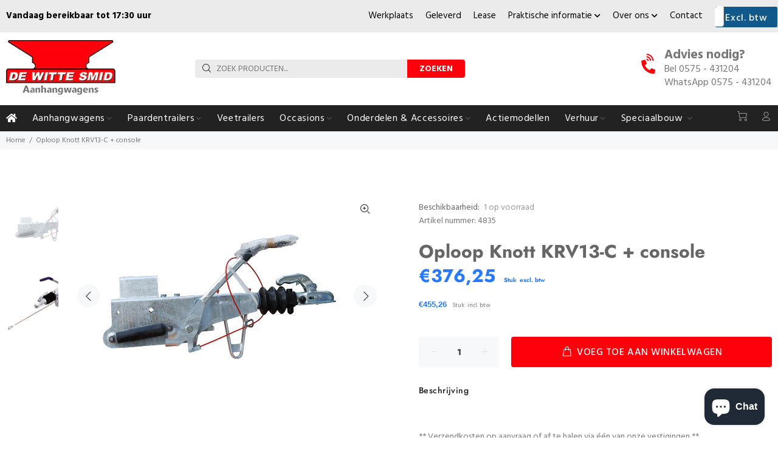

--- FILE ---
content_type: text/html; charset=utf-8
request_url: https://wittesmid.nl/products/oploop-knott-krv13-c-console
body_size: 39305
content:
<!doctype html>
<!--[if IE 9]> <html class="ie9 no-js" lang="nl"> <![endif]-->
<!--[if (gt IE 9)|!(IE)]><!--> <html class="no-js" lang="nl"> <!--<![endif]-->
<head>
  <!-- Basic page needs ================================================== -->
  <meta charset="utf-8">
  <!--[if IE]><meta http-equiv="X-UA-Compatible" content="IE=edge,chrome=1"><![endif]-->
  <meta name="viewport" content="width=device-width,initial-scale=1">
  <meta name="theme-color" content="#fe000c">
  <meta name="keywords" content="Shopify Template" />
  <meta name="author" content="p-themes">
  <meta name="google-site-verification" content="FJ1TVAVpgzqkKS3RrQUctJXl7UfKADhF6wOh0KS2MJ4" />
  <meta name="google-site-verification" content="UPJUQX5FSpXqbgeL8ifoz9FvxIkpa4_6Vvl2Jgah0Zw" />
<!-- Google Tag Manager -->
<script>(function(w,d,s,l,i){w[l]=w[l]||[];w[l].push({'gtm.start':
new Date().getTime(),event:'gtm.js'});var f=d.getElementsByTagName(s)[0],
j=d.createElement(s),dl=l!='dataLayer'?'&l='+l:'';j.async=true;j.src=
'https://www.googletagmanager.com/gtm.js?id='+i+dl;f.parentNode.insertBefore(j,f);
})(window,document,'script','dataLayer','GTM-WJXN8KTL');</script>
<!-- End Google Tag Manager -->

  <link rel="canonical" href="https://wittesmid.nl/products/oploop-knott-krv13-c-console">
  
  <!-- Global site tag (gtag.js) - Google Analytics -->
<script async src="https://www.googletagmanager.com/gtag/js?id=G-D170997NYQ"></script>
<script>
  window.dataLayer = window.dataLayer || [];
  function gtag(){dataLayer.push(arguments);}
  gtag('js', new Date());
  gtag('config', 'G-D170997NYQ');
</script>

  
  <!-- JavaScript Bundle with Popper -->
  <!-- CSS only --><link rel="shortcut icon" href="//wittesmid.nl/cdn/shop/files/logo_32x32.png?v=1621240957" type="image/png"><!-- Title and description ================================================== --><title>Oploop Knott KRV13-C + console
&ndash; De Witte Smid
</title><meta name="description" content=" ** Verzendkosten op aanvraag of af te halen via één van onze vestigingen **  Toepassing Aanhangwagen Toepassing Boottrailer Branche Trailer type oplooprem oplooprem type KRV13-C GF aansluitng ⧄60 + ⧄70 systeem mechanisch bereik kg 750-1400kg kogelkoppeling - trekoog kogelkoppeling neuswielconsole console gelast"><!-- Social meta ================================================== --><!-- /snippets/social-meta-tags.liquid -->




<meta property="og:site_name" content="De Witte Smid">
<meta property="og:url" content="https://wittesmid.nl/products/oploop-knott-krv13-c-console">
<meta property="og:title" content="Oploop Knott KRV13-C + console">
<meta property="og:type" content="product">
<meta property="og:description" content=" ** Verzendkosten op aanvraag of af te halen via één van onze vestigingen **  Toepassing Aanhangwagen Toepassing Boottrailer Branche Trailer type oplooprem oplooprem type KRV13-C GF aansluitng ⧄60 + ⧄70 systeem mechanisch bereik kg 750-1400kg kogelkoppeling - trekoog kogelkoppeling neuswielconsole console gelast">

  <meta property="og:price:amount" content="376,25">
  <meta property="og:price:currency" content="EUR">

<meta property="og:image" content="http://wittesmid.nl/cdn/shop/files/oploop-knott-krv13c-console-4835-1_1200x1200.jpg?v=1769479022"><meta property="og:image" content="http://wittesmid.nl/cdn/shop/files/oploop-knott-krv13c-console-4835-2_1200x1200.jpg?v=1769479022">
<meta property="og:image:secure_url" content="https://wittesmid.nl/cdn/shop/files/oploop-knott-krv13c-console-4835-1_1200x1200.jpg?v=1769479022"><meta property="og:image:secure_url" content="https://wittesmid.nl/cdn/shop/files/oploop-knott-krv13c-console-4835-2_1200x1200.jpg?v=1769479022">


<meta name="twitter:card" content="summary_large_image">
<meta name="twitter:title" content="Oploop Knott KRV13-C + console">
<meta name="twitter:description" content=" ** Verzendkosten op aanvraag of af te halen via één van onze vestigingen **  Toepassing Aanhangwagen Toepassing Boottrailer Branche Trailer type oplooprem oplooprem type KRV13-C GF aansluitng ⧄60 + ⧄70 systeem mechanisch bereik kg 750-1400kg kogelkoppeling - trekoog kogelkoppeling neuswielconsole console gelast">
<!-- Helpers ================================================== -->

  <!-- CSS ================================================== --><link href="https://fonts.googleapis.com/css?family=Hind:100,200,300,400,500,600,700,800,900" rel="stylesheet" defer>
<link href="//wittesmid.nl/cdn/shop/t/11/assets/theme.css?v=53089772175940036991768553030" rel="stylesheet" type="text/css" media="all" />

<script src="//wittesmid.nl/cdn/shop/t/11/assets/jquery.min.js?v=146653844047132007351643984969" defer="defer"></script><!-- Header hook for plugins ================================================== -->
  <script>window.performance && window.performance.mark && window.performance.mark('shopify.content_for_header.start');</script><meta name="facebook-domain-verification" content="7v6232jqf4y8gzp8fo0nv7t3keapf6">
<meta id="shopify-digital-wallet" name="shopify-digital-wallet" content="/57117835463/digital_wallets/dialog">
<meta name="shopify-checkout-api-token" content="7ee4a42b787b83f117c768639f2c9d76">
<meta id="in-context-paypal-metadata" data-shop-id="57117835463" data-venmo-supported="false" data-environment="production" data-locale="nl_NL" data-paypal-v4="true" data-currency="EUR">
<link rel="alternate" type="application/json+oembed" href="https://wittesmid.nl/products/oploop-knott-krv13-c-console.oembed">
<script async="async" src="/checkouts/internal/preloads.js?locale=nl-NL"></script>
<link rel="preconnect" href="https://shop.app" crossorigin="anonymous">
<script async="async" src="https://shop.app/checkouts/internal/preloads.js?locale=nl-NL&shop_id=57117835463" crossorigin="anonymous"></script>
<script id="apple-pay-shop-capabilities" type="application/json">{"shopId":57117835463,"countryCode":"NL","currencyCode":"EUR","merchantCapabilities":["supports3DS"],"merchantId":"gid:\/\/shopify\/Shop\/57117835463","merchantName":"De Witte Smid","requiredBillingContactFields":["postalAddress","email"],"requiredShippingContactFields":["postalAddress","email"],"shippingType":"shipping","supportedNetworks":["visa","maestro","masterCard"],"total":{"type":"pending","label":"De Witte Smid","amount":"1.00"},"shopifyPaymentsEnabled":true,"supportsSubscriptions":true}</script>
<script id="shopify-features" type="application/json">{"accessToken":"7ee4a42b787b83f117c768639f2c9d76","betas":["rich-media-storefront-analytics"],"domain":"wittesmid.nl","predictiveSearch":true,"shopId":57117835463,"locale":"nl"}</script>
<script>var Shopify = Shopify || {};
Shopify.shop = "wittesmid.myshopify.com";
Shopify.locale = "nl";
Shopify.currency = {"active":"EUR","rate":"1.0"};
Shopify.country = "NL";
Shopify.theme = {"name":"De Witte Smid","id":130570879216,"schema_name":"Wokiee","schema_version":"2.0.5","theme_store_id":null,"role":"main"};
Shopify.theme.handle = "null";
Shopify.theme.style = {"id":null,"handle":null};
Shopify.cdnHost = "wittesmid.nl/cdn";
Shopify.routes = Shopify.routes || {};
Shopify.routes.root = "/";</script>
<script type="module">!function(o){(o.Shopify=o.Shopify||{}).modules=!0}(window);</script>
<script>!function(o){function n(){var o=[];function n(){o.push(Array.prototype.slice.apply(arguments))}return n.q=o,n}var t=o.Shopify=o.Shopify||{};t.loadFeatures=n(),t.autoloadFeatures=n()}(window);</script>
<script>
  window.ShopifyPay = window.ShopifyPay || {};
  window.ShopifyPay.apiHost = "shop.app\/pay";
  window.ShopifyPay.redirectState = null;
</script>
<script id="shop-js-analytics" type="application/json">{"pageType":"product"}</script>
<script defer="defer" async type="module" src="//wittesmid.nl/cdn/shopifycloud/shop-js/modules/v2/client.init-shop-cart-sync_UynczhNm.nl.esm.js"></script>
<script defer="defer" async type="module" src="//wittesmid.nl/cdn/shopifycloud/shop-js/modules/v2/chunk.common_DcaMryZs.esm.js"></script>
<script defer="defer" async type="module" src="//wittesmid.nl/cdn/shopifycloud/shop-js/modules/v2/chunk.modal_BN20bkrG.esm.js"></script>
<script type="module">
  await import("//wittesmid.nl/cdn/shopifycloud/shop-js/modules/v2/client.init-shop-cart-sync_UynczhNm.nl.esm.js");
await import("//wittesmid.nl/cdn/shopifycloud/shop-js/modules/v2/chunk.common_DcaMryZs.esm.js");
await import("//wittesmid.nl/cdn/shopifycloud/shop-js/modules/v2/chunk.modal_BN20bkrG.esm.js");

  window.Shopify.SignInWithShop?.initShopCartSync?.({"fedCMEnabled":true,"windoidEnabled":true});

</script>
<script>
  window.Shopify = window.Shopify || {};
  if (!window.Shopify.featureAssets) window.Shopify.featureAssets = {};
  window.Shopify.featureAssets['shop-js'] = {"shop-cart-sync":["modules/v2/client.shop-cart-sync_DLGgE1pD.nl.esm.js","modules/v2/chunk.common_DcaMryZs.esm.js","modules/v2/chunk.modal_BN20bkrG.esm.js"],"init-fed-cm":["modules/v2/client.init-fed-cm_B7MHgLso.nl.esm.js","modules/v2/chunk.common_DcaMryZs.esm.js","modules/v2/chunk.modal_BN20bkrG.esm.js"],"shop-toast-manager":["modules/v2/client.shop-toast-manager_CCdNiJf9.nl.esm.js","modules/v2/chunk.common_DcaMryZs.esm.js","modules/v2/chunk.modal_BN20bkrG.esm.js"],"init-shop-cart-sync":["modules/v2/client.init-shop-cart-sync_UynczhNm.nl.esm.js","modules/v2/chunk.common_DcaMryZs.esm.js","modules/v2/chunk.modal_BN20bkrG.esm.js"],"shop-button":["modules/v2/client.shop-button_CzHymRSq.nl.esm.js","modules/v2/chunk.common_DcaMryZs.esm.js","modules/v2/chunk.modal_BN20bkrG.esm.js"],"init-windoid":["modules/v2/client.init-windoid_BQuJSUEJ.nl.esm.js","modules/v2/chunk.common_DcaMryZs.esm.js","modules/v2/chunk.modal_BN20bkrG.esm.js"],"shop-cash-offers":["modules/v2/client.shop-cash-offers_BCrb2rSp.nl.esm.js","modules/v2/chunk.common_DcaMryZs.esm.js","modules/v2/chunk.modal_BN20bkrG.esm.js"],"pay-button":["modules/v2/client.pay-button_cdFtBGgT.nl.esm.js","modules/v2/chunk.common_DcaMryZs.esm.js","modules/v2/chunk.modal_BN20bkrG.esm.js"],"init-customer-accounts":["modules/v2/client.init-customer-accounts_UJMhGRdr.nl.esm.js","modules/v2/client.shop-login-button_BPIC_Y0L.nl.esm.js","modules/v2/chunk.common_DcaMryZs.esm.js","modules/v2/chunk.modal_BN20bkrG.esm.js"],"avatar":["modules/v2/client.avatar_BTnouDA3.nl.esm.js"],"checkout-modal":["modules/v2/client.checkout-modal_C4-Riuy0.nl.esm.js","modules/v2/chunk.common_DcaMryZs.esm.js","modules/v2/chunk.modal_BN20bkrG.esm.js"],"init-shop-for-new-customer-accounts":["modules/v2/client.init-shop-for-new-customer-accounts_DEbh1KMf.nl.esm.js","modules/v2/client.shop-login-button_BPIC_Y0L.nl.esm.js","modules/v2/chunk.common_DcaMryZs.esm.js","modules/v2/chunk.modal_BN20bkrG.esm.js"],"init-customer-accounts-sign-up":["modules/v2/client.init-customer-accounts-sign-up_Dy_W5xqF.nl.esm.js","modules/v2/client.shop-login-button_BPIC_Y0L.nl.esm.js","modules/v2/chunk.common_DcaMryZs.esm.js","modules/v2/chunk.modal_BN20bkrG.esm.js"],"init-shop-email-lookup-coordinator":["modules/v2/client.init-shop-email-lookup-coordinator_Cdzw34WI.nl.esm.js","modules/v2/chunk.common_DcaMryZs.esm.js","modules/v2/chunk.modal_BN20bkrG.esm.js"],"shop-follow-button":["modules/v2/client.shop-follow-button_ayUhRovB.nl.esm.js","modules/v2/chunk.common_DcaMryZs.esm.js","modules/v2/chunk.modal_BN20bkrG.esm.js"],"shop-login-button":["modules/v2/client.shop-login-button_BPIC_Y0L.nl.esm.js","modules/v2/chunk.common_DcaMryZs.esm.js","modules/v2/chunk.modal_BN20bkrG.esm.js"],"shop-login":["modules/v2/client.shop-login_BhsFQ0K1.nl.esm.js","modules/v2/chunk.common_DcaMryZs.esm.js","modules/v2/chunk.modal_BN20bkrG.esm.js"],"lead-capture":["modules/v2/client.lead-capture_bNuYTbSU.nl.esm.js","modules/v2/chunk.common_DcaMryZs.esm.js","modules/v2/chunk.modal_BN20bkrG.esm.js"],"payment-terms":["modules/v2/client.payment-terms_D75VKeBX.nl.esm.js","modules/v2/chunk.common_DcaMryZs.esm.js","modules/v2/chunk.modal_BN20bkrG.esm.js"]};
</script>
<script>(function() {
  var isLoaded = false;
  function asyncLoad() {
    if (isLoaded) return;
    isLoaded = true;
    var urls = ["https:\/\/connector-app.dhlparcel.nl\/scripts\/shopify.js?shop=wittesmid.myshopify.com","\/\/cdn.shopify.com\/proxy\/bf91f76f65f664cf521272ac5958099660e41a65c2d2979b4445382ca8550c27\/quotify.dev\/js\/widget.js?shop=wittesmid.myshopify.com\u0026sp-cache-control=cHVibGljLCBtYXgtYWdlPTkwMA"];
    for (var i = 0; i < urls.length; i++) {
      var s = document.createElement('script');
      s.type = 'text/javascript';
      s.async = true;
      s.src = urls[i];
      var x = document.getElementsByTagName('script')[0];
      x.parentNode.insertBefore(s, x);
    }
  };
  if(window.attachEvent) {
    window.attachEvent('onload', asyncLoad);
  } else {
    window.addEventListener('load', asyncLoad, false);
  }
})();</script>
<script id="__st">var __st={"a":57117835463,"offset":3600,"reqid":"2033dd59-4b3f-4ce8-b503-6ebc9579370f-1769562151","pageurl":"wittesmid.nl\/products\/oploop-knott-krv13-c-console","u":"7bbe71759909","p":"product","rtyp":"product","rid":7441427497200};</script>
<script>window.ShopifyPaypalV4VisibilityTracking = true;</script>
<script id="captcha-bootstrap">!function(){'use strict';const t='contact',e='account',n='new_comment',o=[[t,t],['blogs',n],['comments',n],[t,'customer']],c=[[e,'customer_login'],[e,'guest_login'],[e,'recover_customer_password'],[e,'create_customer']],r=t=>t.map((([t,e])=>`form[action*='/${t}']:not([data-nocaptcha='true']) input[name='form_type'][value='${e}']`)).join(','),a=t=>()=>t?[...document.querySelectorAll(t)].map((t=>t.form)):[];function s(){const t=[...o],e=r(t);return a(e)}const i='password',u='form_key',d=['recaptcha-v3-token','g-recaptcha-response','h-captcha-response',i],f=()=>{try{return window.sessionStorage}catch{return}},m='__shopify_v',_=t=>t.elements[u];function p(t,e,n=!1){try{const o=window.sessionStorage,c=JSON.parse(o.getItem(e)),{data:r}=function(t){const{data:e,action:n}=t;return t[m]||n?{data:e,action:n}:{data:t,action:n}}(c);for(const[e,n]of Object.entries(r))t.elements[e]&&(t.elements[e].value=n);n&&o.removeItem(e)}catch(o){console.error('form repopulation failed',{error:o})}}const l='form_type',E='cptcha';function T(t){t.dataset[E]=!0}const w=window,h=w.document,L='Shopify',v='ce_forms',y='captcha';let A=!1;((t,e)=>{const n=(g='f06e6c50-85a8-45c8-87d0-21a2b65856fe',I='https://cdn.shopify.com/shopifycloud/storefront-forms-hcaptcha/ce_storefront_forms_captcha_hcaptcha.v1.5.2.iife.js',D={infoText:'Beschermd door hCaptcha',privacyText:'Privacy',termsText:'Voorwaarden'},(t,e,n)=>{const o=w[L][v],c=o.bindForm;if(c)return c(t,g,e,D).then(n);var r;o.q.push([[t,g,e,D],n]),r=I,A||(h.body.append(Object.assign(h.createElement('script'),{id:'captcha-provider',async:!0,src:r})),A=!0)});var g,I,D;w[L]=w[L]||{},w[L][v]=w[L][v]||{},w[L][v].q=[],w[L][y]=w[L][y]||{},w[L][y].protect=function(t,e){n(t,void 0,e),T(t)},Object.freeze(w[L][y]),function(t,e,n,w,h,L){const[v,y,A,g]=function(t,e,n){const i=e?o:[],u=t?c:[],d=[...i,...u],f=r(d),m=r(i),_=r(d.filter((([t,e])=>n.includes(e))));return[a(f),a(m),a(_),s()]}(w,h,L),I=t=>{const e=t.target;return e instanceof HTMLFormElement?e:e&&e.form},D=t=>v().includes(t);t.addEventListener('submit',(t=>{const e=I(t);if(!e)return;const n=D(e)&&!e.dataset.hcaptchaBound&&!e.dataset.recaptchaBound,o=_(e),c=g().includes(e)&&(!o||!o.value);(n||c)&&t.preventDefault(),c&&!n&&(function(t){try{if(!f())return;!function(t){const e=f();if(!e)return;const n=_(t);if(!n)return;const o=n.value;o&&e.removeItem(o)}(t);const e=Array.from(Array(32),(()=>Math.random().toString(36)[2])).join('');!function(t,e){_(t)||t.append(Object.assign(document.createElement('input'),{type:'hidden',name:u})),t.elements[u].value=e}(t,e),function(t,e){const n=f();if(!n)return;const o=[...t.querySelectorAll(`input[type='${i}']`)].map((({name:t})=>t)),c=[...d,...o],r={};for(const[a,s]of new FormData(t).entries())c.includes(a)||(r[a]=s);n.setItem(e,JSON.stringify({[m]:1,action:t.action,data:r}))}(t,e)}catch(e){console.error('failed to persist form',e)}}(e),e.submit())}));const S=(t,e)=>{t&&!t.dataset[E]&&(n(t,e.some((e=>e===t))),T(t))};for(const o of['focusin','change'])t.addEventListener(o,(t=>{const e=I(t);D(e)&&S(e,y())}));const B=e.get('form_key'),M=e.get(l),P=B&&M;t.addEventListener('DOMContentLoaded',(()=>{const t=y();if(P)for(const e of t)e.elements[l].value===M&&p(e,B);[...new Set([...A(),...v().filter((t=>'true'===t.dataset.shopifyCaptcha))])].forEach((e=>S(e,t)))}))}(h,new URLSearchParams(w.location.search),n,t,e,['guest_login'])})(!0,!0)}();</script>
<script integrity="sha256-4kQ18oKyAcykRKYeNunJcIwy7WH5gtpwJnB7kiuLZ1E=" data-source-attribution="shopify.loadfeatures" defer="defer" src="//wittesmid.nl/cdn/shopifycloud/storefront/assets/storefront/load_feature-a0a9edcb.js" crossorigin="anonymous"></script>
<script crossorigin="anonymous" defer="defer" src="//wittesmid.nl/cdn/shopifycloud/storefront/assets/shopify_pay/storefront-65b4c6d7.js?v=20250812"></script>
<script data-source-attribution="shopify.dynamic_checkout.dynamic.init">var Shopify=Shopify||{};Shopify.PaymentButton=Shopify.PaymentButton||{isStorefrontPortableWallets:!0,init:function(){window.Shopify.PaymentButton.init=function(){};var t=document.createElement("script");t.src="https://wittesmid.nl/cdn/shopifycloud/portable-wallets/latest/portable-wallets.nl.js",t.type="module",document.head.appendChild(t)}};
</script>
<script data-source-attribution="shopify.dynamic_checkout.buyer_consent">
  function portableWalletsHideBuyerConsent(e){var t=document.getElementById("shopify-buyer-consent"),n=document.getElementById("shopify-subscription-policy-button");t&&n&&(t.classList.add("hidden"),t.setAttribute("aria-hidden","true"),n.removeEventListener("click",e))}function portableWalletsShowBuyerConsent(e){var t=document.getElementById("shopify-buyer-consent"),n=document.getElementById("shopify-subscription-policy-button");t&&n&&(t.classList.remove("hidden"),t.removeAttribute("aria-hidden"),n.addEventListener("click",e))}window.Shopify?.PaymentButton&&(window.Shopify.PaymentButton.hideBuyerConsent=portableWalletsHideBuyerConsent,window.Shopify.PaymentButton.showBuyerConsent=portableWalletsShowBuyerConsent);
</script>
<script data-source-attribution="shopify.dynamic_checkout.cart.bootstrap">document.addEventListener("DOMContentLoaded",(function(){function t(){return document.querySelector("shopify-accelerated-checkout-cart, shopify-accelerated-checkout")}if(t())Shopify.PaymentButton.init();else{new MutationObserver((function(e,n){t()&&(Shopify.PaymentButton.init(),n.disconnect())})).observe(document.body,{childList:!0,subtree:!0})}}));
</script>
<link id="shopify-accelerated-checkout-styles" rel="stylesheet" media="screen" href="https://wittesmid.nl/cdn/shopifycloud/portable-wallets/latest/accelerated-checkout-backwards-compat.css" crossorigin="anonymous">
<style id="shopify-accelerated-checkout-cart">
        #shopify-buyer-consent {
  margin-top: 1em;
  display: inline-block;
  width: 100%;
}

#shopify-buyer-consent.hidden {
  display: none;
}

#shopify-subscription-policy-button {
  background: none;
  border: none;
  padding: 0;
  text-decoration: underline;
  font-size: inherit;
  cursor: pointer;
}

#shopify-subscription-policy-button::before {
  box-shadow: none;
}

      </style>
<script id="sections-script" data-sections="promo-fixed" defer="defer" src="//wittesmid.nl/cdn/shop/t/11/compiled_assets/scripts.js?v=21787"></script>
<script>window.performance && window.performance.mark && window.performance.mark('shopify.content_for_header.end');</script>
  <!-- /Header hook for plugins ================================================== -->
  
      <script src="https://code.jquery.com/jquery-3.6.0.min.js"></script>
    <script src="//gitcdn.github.io/bootstrap-toggle/2.2.2/js/bootstrap-toggle.min.js" type="text/javascript"></script>
    <link href="//gitcdn.github.io/bootstrap-toggle/2.2.2/css/bootstrap-toggle.min.css" rel="stylesheet" type="text/css" media="all" />
  
   <link href="//wittesmid.nl/cdn/shop/t/11/assets/custom-style.css?v=13563752633155580611723627946" rel="stylesheet" type="text/css" media="all" />
<script src="https://cdn.shopify.com/extensions/e8878072-2f6b-4e89-8082-94b04320908d/inbox-1254/assets/inbox-chat-loader.js" type="text/javascript" defer="defer"></script>
<link href="https://monorail-edge.shopifysvc.com" rel="dns-prefetch">
<script>(function(){if ("sendBeacon" in navigator && "performance" in window) {try {var session_token_from_headers = performance.getEntriesByType('navigation')[0].serverTiming.find(x => x.name == '_s').description;} catch {var session_token_from_headers = undefined;}var session_cookie_matches = document.cookie.match(/_shopify_s=([^;]*)/);var session_token_from_cookie = session_cookie_matches && session_cookie_matches.length === 2 ? session_cookie_matches[1] : "";var session_token = session_token_from_headers || session_token_from_cookie || "";function handle_abandonment_event(e) {var entries = performance.getEntries().filter(function(entry) {return /monorail-edge.shopifysvc.com/.test(entry.name);});if (!window.abandonment_tracked && entries.length === 0) {window.abandonment_tracked = true;var currentMs = Date.now();var navigation_start = performance.timing.navigationStart;var payload = {shop_id: 57117835463,url: window.location.href,navigation_start,duration: currentMs - navigation_start,session_token,page_type: "product"};window.navigator.sendBeacon("https://monorail-edge.shopifysvc.com/v1/produce", JSON.stringify({schema_id: "online_store_buyer_site_abandonment/1.1",payload: payload,metadata: {event_created_at_ms: currentMs,event_sent_at_ms: currentMs}}));}}window.addEventListener('pagehide', handle_abandonment_event);}}());</script>
<script id="web-pixels-manager-setup">(function e(e,d,r,n,o){if(void 0===o&&(o={}),!Boolean(null===(a=null===(i=window.Shopify)||void 0===i?void 0:i.analytics)||void 0===a?void 0:a.replayQueue)){var i,a;window.Shopify=window.Shopify||{};var t=window.Shopify;t.analytics=t.analytics||{};var s=t.analytics;s.replayQueue=[],s.publish=function(e,d,r){return s.replayQueue.push([e,d,r]),!0};try{self.performance.mark("wpm:start")}catch(e){}var l=function(){var e={modern:/Edge?\/(1{2}[4-9]|1[2-9]\d|[2-9]\d{2}|\d{4,})\.\d+(\.\d+|)|Firefox\/(1{2}[4-9]|1[2-9]\d|[2-9]\d{2}|\d{4,})\.\d+(\.\d+|)|Chrom(ium|e)\/(9{2}|\d{3,})\.\d+(\.\d+|)|(Maci|X1{2}).+ Version\/(15\.\d+|(1[6-9]|[2-9]\d|\d{3,})\.\d+)([,.]\d+|)( \(\w+\)|)( Mobile\/\w+|) Safari\/|Chrome.+OPR\/(9{2}|\d{3,})\.\d+\.\d+|(CPU[ +]OS|iPhone[ +]OS|CPU[ +]iPhone|CPU IPhone OS|CPU iPad OS)[ +]+(15[._]\d+|(1[6-9]|[2-9]\d|\d{3,})[._]\d+)([._]\d+|)|Android:?[ /-](13[3-9]|1[4-9]\d|[2-9]\d{2}|\d{4,})(\.\d+|)(\.\d+|)|Android.+Firefox\/(13[5-9]|1[4-9]\d|[2-9]\d{2}|\d{4,})\.\d+(\.\d+|)|Android.+Chrom(ium|e)\/(13[3-9]|1[4-9]\d|[2-9]\d{2}|\d{4,})\.\d+(\.\d+|)|SamsungBrowser\/([2-9]\d|\d{3,})\.\d+/,legacy:/Edge?\/(1[6-9]|[2-9]\d|\d{3,})\.\d+(\.\d+|)|Firefox\/(5[4-9]|[6-9]\d|\d{3,})\.\d+(\.\d+|)|Chrom(ium|e)\/(5[1-9]|[6-9]\d|\d{3,})\.\d+(\.\d+|)([\d.]+$|.*Safari\/(?![\d.]+ Edge\/[\d.]+$))|(Maci|X1{2}).+ Version\/(10\.\d+|(1[1-9]|[2-9]\d|\d{3,})\.\d+)([,.]\d+|)( \(\w+\)|)( Mobile\/\w+|) Safari\/|Chrome.+OPR\/(3[89]|[4-9]\d|\d{3,})\.\d+\.\d+|(CPU[ +]OS|iPhone[ +]OS|CPU[ +]iPhone|CPU IPhone OS|CPU iPad OS)[ +]+(10[._]\d+|(1[1-9]|[2-9]\d|\d{3,})[._]\d+)([._]\d+|)|Android:?[ /-](13[3-9]|1[4-9]\d|[2-9]\d{2}|\d{4,})(\.\d+|)(\.\d+|)|Mobile Safari.+OPR\/([89]\d|\d{3,})\.\d+\.\d+|Android.+Firefox\/(13[5-9]|1[4-9]\d|[2-9]\d{2}|\d{4,})\.\d+(\.\d+|)|Android.+Chrom(ium|e)\/(13[3-9]|1[4-9]\d|[2-9]\d{2}|\d{4,})\.\d+(\.\d+|)|Android.+(UC? ?Browser|UCWEB|U3)[ /]?(15\.([5-9]|\d{2,})|(1[6-9]|[2-9]\d|\d{3,})\.\d+)\.\d+|SamsungBrowser\/(5\.\d+|([6-9]|\d{2,})\.\d+)|Android.+MQ{2}Browser\/(14(\.(9|\d{2,})|)|(1[5-9]|[2-9]\d|\d{3,})(\.\d+|))(\.\d+|)|K[Aa][Ii]OS\/(3\.\d+|([4-9]|\d{2,})\.\d+)(\.\d+|)/},d=e.modern,r=e.legacy,n=navigator.userAgent;return n.match(d)?"modern":n.match(r)?"legacy":"unknown"}(),u="modern"===l?"modern":"legacy",c=(null!=n?n:{modern:"",legacy:""})[u],f=function(e){return[e.baseUrl,"/wpm","/b",e.hashVersion,"modern"===e.buildTarget?"m":"l",".js"].join("")}({baseUrl:d,hashVersion:r,buildTarget:u}),m=function(e){var d=e.version,r=e.bundleTarget,n=e.surface,o=e.pageUrl,i=e.monorailEndpoint;return{emit:function(e){var a=e.status,t=e.errorMsg,s=(new Date).getTime(),l=JSON.stringify({metadata:{event_sent_at_ms:s},events:[{schema_id:"web_pixels_manager_load/3.1",payload:{version:d,bundle_target:r,page_url:o,status:a,surface:n,error_msg:t},metadata:{event_created_at_ms:s}}]});if(!i)return console&&console.warn&&console.warn("[Web Pixels Manager] No Monorail endpoint provided, skipping logging."),!1;try{return self.navigator.sendBeacon.bind(self.navigator)(i,l)}catch(e){}var u=new XMLHttpRequest;try{return u.open("POST",i,!0),u.setRequestHeader("Content-Type","text/plain"),u.send(l),!0}catch(e){return console&&console.warn&&console.warn("[Web Pixels Manager] Got an unhandled error while logging to Monorail."),!1}}}}({version:r,bundleTarget:l,surface:e.surface,pageUrl:self.location.href,monorailEndpoint:e.monorailEndpoint});try{o.browserTarget=l,function(e){var d=e.src,r=e.async,n=void 0===r||r,o=e.onload,i=e.onerror,a=e.sri,t=e.scriptDataAttributes,s=void 0===t?{}:t,l=document.createElement("script"),u=document.querySelector("head"),c=document.querySelector("body");if(l.async=n,l.src=d,a&&(l.integrity=a,l.crossOrigin="anonymous"),s)for(var f in s)if(Object.prototype.hasOwnProperty.call(s,f))try{l.dataset[f]=s[f]}catch(e){}if(o&&l.addEventListener("load",o),i&&l.addEventListener("error",i),u)u.appendChild(l);else{if(!c)throw new Error("Did not find a head or body element to append the script");c.appendChild(l)}}({src:f,async:!0,onload:function(){if(!function(){var e,d;return Boolean(null===(d=null===(e=window.Shopify)||void 0===e?void 0:e.analytics)||void 0===d?void 0:d.initialized)}()){var d=window.webPixelsManager.init(e)||void 0;if(d){var r=window.Shopify.analytics;r.replayQueue.forEach((function(e){var r=e[0],n=e[1],o=e[2];d.publishCustomEvent(r,n,o)})),r.replayQueue=[],r.publish=d.publishCustomEvent,r.visitor=d.visitor,r.initialized=!0}}},onerror:function(){return m.emit({status:"failed",errorMsg:"".concat(f," has failed to load")})},sri:function(e){var d=/^sha384-[A-Za-z0-9+/=]+$/;return"string"==typeof e&&d.test(e)}(c)?c:"",scriptDataAttributes:o}),m.emit({status:"loading"})}catch(e){m.emit({status:"failed",errorMsg:(null==e?void 0:e.message)||"Unknown error"})}}})({shopId: 57117835463,storefrontBaseUrl: "https://wittesmid.nl",extensionsBaseUrl: "https://extensions.shopifycdn.com/cdn/shopifycloud/web-pixels-manager",monorailEndpoint: "https://monorail-edge.shopifysvc.com/unstable/produce_batch",surface: "storefront-renderer",enabledBetaFlags: ["2dca8a86"],webPixelsConfigList: [{"id":"1375961425","configuration":"{\"pixel_id\":\"1212473663143674\",\"pixel_type\":\"facebook_pixel\"}","eventPayloadVersion":"v1","runtimeContext":"OPEN","scriptVersion":"ca16bc87fe92b6042fbaa3acc2fbdaa6","type":"APP","apiClientId":2329312,"privacyPurposes":["ANALYTICS","MARKETING","SALE_OF_DATA"],"dataSharingAdjustments":{"protectedCustomerApprovalScopes":["read_customer_address","read_customer_email","read_customer_name","read_customer_personal_data","read_customer_phone"]}},{"id":"208699729","eventPayloadVersion":"v1","runtimeContext":"LAX","scriptVersion":"1","type":"CUSTOM","privacyPurposes":["ANALYTICS"],"name":"Google Analytics tag (migrated)"},{"id":"shopify-app-pixel","configuration":"{}","eventPayloadVersion":"v1","runtimeContext":"STRICT","scriptVersion":"0450","apiClientId":"shopify-pixel","type":"APP","privacyPurposes":["ANALYTICS","MARKETING"]},{"id":"shopify-custom-pixel","eventPayloadVersion":"v1","runtimeContext":"LAX","scriptVersion":"0450","apiClientId":"shopify-pixel","type":"CUSTOM","privacyPurposes":["ANALYTICS","MARKETING"]}],isMerchantRequest: false,initData: {"shop":{"name":"De Witte Smid","paymentSettings":{"currencyCode":"EUR"},"myshopifyDomain":"wittesmid.myshopify.com","countryCode":"NL","storefrontUrl":"https:\/\/wittesmid.nl"},"customer":null,"cart":null,"checkout":null,"productVariants":[{"price":{"amount":376.25,"currencyCode":"EUR"},"product":{"title":"Oploop Knott KRV13-C + console","vendor":"Knott","id":"7441427497200","untranslatedTitle":"Oploop Knott KRV13-C + console","url":"\/products\/oploop-knott-krv13-c-console","type":"Algemeen"},"id":"52909655720273","image":{"src":"\/\/wittesmid.nl\/cdn\/shop\/files\/oploop-knott-krv13c-console-4835-1.jpg?v=1769479022"},"sku":"842.133.070.500","title":"Default Title","untranslatedTitle":"Default Title"}],"purchasingCompany":null},},"https://wittesmid.nl/cdn","fcfee988w5aeb613cpc8e4bc33m6693e112",{"modern":"","legacy":""},{"shopId":"57117835463","storefrontBaseUrl":"https:\/\/wittesmid.nl","extensionBaseUrl":"https:\/\/extensions.shopifycdn.com\/cdn\/shopifycloud\/web-pixels-manager","surface":"storefront-renderer","enabledBetaFlags":"[\"2dca8a86\"]","isMerchantRequest":"false","hashVersion":"fcfee988w5aeb613cpc8e4bc33m6693e112","publish":"custom","events":"[[\"page_viewed\",{}],[\"product_viewed\",{\"productVariant\":{\"price\":{\"amount\":376.25,\"currencyCode\":\"EUR\"},\"product\":{\"title\":\"Oploop Knott KRV13-C + console\",\"vendor\":\"Knott\",\"id\":\"7441427497200\",\"untranslatedTitle\":\"Oploop Knott KRV13-C + console\",\"url\":\"\/products\/oploop-knott-krv13-c-console\",\"type\":\"Algemeen\"},\"id\":\"52909655720273\",\"image\":{\"src\":\"\/\/wittesmid.nl\/cdn\/shop\/files\/oploop-knott-krv13c-console-4835-1.jpg?v=1769479022\"},\"sku\":\"842.133.070.500\",\"title\":\"Default Title\",\"untranslatedTitle\":\"Default Title\"}}]]"});</script><script>
  window.ShopifyAnalytics = window.ShopifyAnalytics || {};
  window.ShopifyAnalytics.meta = window.ShopifyAnalytics.meta || {};
  window.ShopifyAnalytics.meta.currency = 'EUR';
  var meta = {"product":{"id":7441427497200,"gid":"gid:\/\/shopify\/Product\/7441427497200","vendor":"Knott","type":"Algemeen","handle":"oploop-knott-krv13-c-console","variants":[{"id":52909655720273,"price":37625,"name":"Oploop Knott KRV13-C + console","public_title":null,"sku":"842.133.070.500"}],"remote":false},"page":{"pageType":"product","resourceType":"product","resourceId":7441427497200,"requestId":"2033dd59-4b3f-4ce8-b503-6ebc9579370f-1769562151"}};
  for (var attr in meta) {
    window.ShopifyAnalytics.meta[attr] = meta[attr];
  }
</script>
<script class="analytics">
  (function () {
    var customDocumentWrite = function(content) {
      var jquery = null;

      if (window.jQuery) {
        jquery = window.jQuery;
      } else if (window.Checkout && window.Checkout.$) {
        jquery = window.Checkout.$;
      }

      if (jquery) {
        jquery('body').append(content);
      }
    };

    var hasLoggedConversion = function(token) {
      if (token) {
        return document.cookie.indexOf('loggedConversion=' + token) !== -1;
      }
      return false;
    }

    var setCookieIfConversion = function(token) {
      if (token) {
        var twoMonthsFromNow = new Date(Date.now());
        twoMonthsFromNow.setMonth(twoMonthsFromNow.getMonth() + 2);

        document.cookie = 'loggedConversion=' + token + '; expires=' + twoMonthsFromNow;
      }
    }

    var trekkie = window.ShopifyAnalytics.lib = window.trekkie = window.trekkie || [];
    if (trekkie.integrations) {
      return;
    }
    trekkie.methods = [
      'identify',
      'page',
      'ready',
      'track',
      'trackForm',
      'trackLink'
    ];
    trekkie.factory = function(method) {
      return function() {
        var args = Array.prototype.slice.call(arguments);
        args.unshift(method);
        trekkie.push(args);
        return trekkie;
      };
    };
    for (var i = 0; i < trekkie.methods.length; i++) {
      var key = trekkie.methods[i];
      trekkie[key] = trekkie.factory(key);
    }
    trekkie.load = function(config) {
      trekkie.config = config || {};
      trekkie.config.initialDocumentCookie = document.cookie;
      var first = document.getElementsByTagName('script')[0];
      var script = document.createElement('script');
      script.type = 'text/javascript';
      script.onerror = function(e) {
        var scriptFallback = document.createElement('script');
        scriptFallback.type = 'text/javascript';
        scriptFallback.onerror = function(error) {
                var Monorail = {
      produce: function produce(monorailDomain, schemaId, payload) {
        var currentMs = new Date().getTime();
        var event = {
          schema_id: schemaId,
          payload: payload,
          metadata: {
            event_created_at_ms: currentMs,
            event_sent_at_ms: currentMs
          }
        };
        return Monorail.sendRequest("https://" + monorailDomain + "/v1/produce", JSON.stringify(event));
      },
      sendRequest: function sendRequest(endpointUrl, payload) {
        // Try the sendBeacon API
        if (window && window.navigator && typeof window.navigator.sendBeacon === 'function' && typeof window.Blob === 'function' && !Monorail.isIos12()) {
          var blobData = new window.Blob([payload], {
            type: 'text/plain'
          });

          if (window.navigator.sendBeacon(endpointUrl, blobData)) {
            return true;
          } // sendBeacon was not successful

        } // XHR beacon

        var xhr = new XMLHttpRequest();

        try {
          xhr.open('POST', endpointUrl);
          xhr.setRequestHeader('Content-Type', 'text/plain');
          xhr.send(payload);
        } catch (e) {
          console.log(e);
        }

        return false;
      },
      isIos12: function isIos12() {
        return window.navigator.userAgent.lastIndexOf('iPhone; CPU iPhone OS 12_') !== -1 || window.navigator.userAgent.lastIndexOf('iPad; CPU OS 12_') !== -1;
      }
    };
    Monorail.produce('monorail-edge.shopifysvc.com',
      'trekkie_storefront_load_errors/1.1',
      {shop_id: 57117835463,
      theme_id: 130570879216,
      app_name: "storefront",
      context_url: window.location.href,
      source_url: "//wittesmid.nl/cdn/s/trekkie.storefront.a804e9514e4efded663580eddd6991fcc12b5451.min.js"});

        };
        scriptFallback.async = true;
        scriptFallback.src = '//wittesmid.nl/cdn/s/trekkie.storefront.a804e9514e4efded663580eddd6991fcc12b5451.min.js';
        first.parentNode.insertBefore(scriptFallback, first);
      };
      script.async = true;
      script.src = '//wittesmid.nl/cdn/s/trekkie.storefront.a804e9514e4efded663580eddd6991fcc12b5451.min.js';
      first.parentNode.insertBefore(script, first);
    };
    trekkie.load(
      {"Trekkie":{"appName":"storefront","development":false,"defaultAttributes":{"shopId":57117835463,"isMerchantRequest":null,"themeId":130570879216,"themeCityHash":"13338479873819294832","contentLanguage":"nl","currency":"EUR","eventMetadataId":"1505a78d-411b-4f39-bc90-ba83ce5f163a"},"isServerSideCookieWritingEnabled":true,"monorailRegion":"shop_domain","enabledBetaFlags":["65f19447","b5387b81"]},"Session Attribution":{},"S2S":{"facebookCapiEnabled":true,"source":"trekkie-storefront-renderer","apiClientId":580111}}
    );

    var loaded = false;
    trekkie.ready(function() {
      if (loaded) return;
      loaded = true;

      window.ShopifyAnalytics.lib = window.trekkie;

      var originalDocumentWrite = document.write;
      document.write = customDocumentWrite;
      try { window.ShopifyAnalytics.merchantGoogleAnalytics.call(this); } catch(error) {};
      document.write = originalDocumentWrite;

      window.ShopifyAnalytics.lib.page(null,{"pageType":"product","resourceType":"product","resourceId":7441427497200,"requestId":"2033dd59-4b3f-4ce8-b503-6ebc9579370f-1769562151","shopifyEmitted":true});

      var match = window.location.pathname.match(/checkouts\/(.+)\/(thank_you|post_purchase)/)
      var token = match? match[1]: undefined;
      if (!hasLoggedConversion(token)) {
        setCookieIfConversion(token);
        window.ShopifyAnalytics.lib.track("Viewed Product",{"currency":"EUR","variantId":52909655720273,"productId":7441427497200,"productGid":"gid:\/\/shopify\/Product\/7441427497200","name":"Oploop Knott KRV13-C + console","price":"376.25","sku":"842.133.070.500","brand":"Knott","variant":null,"category":"Algemeen","nonInteraction":true,"remote":false},undefined,undefined,{"shopifyEmitted":true});
      window.ShopifyAnalytics.lib.track("monorail:\/\/trekkie_storefront_viewed_product\/1.1",{"currency":"EUR","variantId":52909655720273,"productId":7441427497200,"productGid":"gid:\/\/shopify\/Product\/7441427497200","name":"Oploop Knott KRV13-C + console","price":"376.25","sku":"842.133.070.500","brand":"Knott","variant":null,"category":"Algemeen","nonInteraction":true,"remote":false,"referer":"https:\/\/wittesmid.nl\/products\/oploop-knott-krv13-c-console"});
      }
    });


        var eventsListenerScript = document.createElement('script');
        eventsListenerScript.async = true;
        eventsListenerScript.src = "//wittesmid.nl/cdn/shopifycloud/storefront/assets/shop_events_listener-3da45d37.js";
        document.getElementsByTagName('head')[0].appendChild(eventsListenerScript);

})();</script>
  <script>
  if (!window.ga || (window.ga && typeof window.ga !== 'function')) {
    window.ga = function ga() {
      (window.ga.q = window.ga.q || []).push(arguments);
      if (window.Shopify && window.Shopify.analytics && typeof window.Shopify.analytics.publish === 'function') {
        window.Shopify.analytics.publish("ga_stub_called", {}, {sendTo: "google_osp_migration"});
      }
      console.error("Shopify's Google Analytics stub called with:", Array.from(arguments), "\nSee https://help.shopify.com/manual/promoting-marketing/pixels/pixel-migration#google for more information.");
    };
    if (window.Shopify && window.Shopify.analytics && typeof window.Shopify.analytics.publish === 'function') {
      window.Shopify.analytics.publish("ga_stub_initialized", {}, {sendTo: "google_osp_migration"});
    }
  }
</script>
<script
  defer
  src="https://wittesmid.nl/cdn/shopifycloud/perf-kit/shopify-perf-kit-3.0.4.min.js"
  data-application="storefront-renderer"
  data-shop-id="57117835463"
  data-render-region="gcp-us-east1"
  data-page-type="product"
  data-theme-instance-id="130570879216"
  data-theme-name="Wokiee"
  data-theme-version="2.0.5"
  data-monorail-region="shop_domain"
  data-resource-timing-sampling-rate="10"
  data-shs="true"
  data-shs-beacon="true"
  data-shs-export-with-fetch="true"
  data-shs-logs-sample-rate="1"
  data-shs-beacon-endpoint="https://wittesmid.nl/api/collect"
></script>
</head>
<body class="pageproduct" 
      id="same_product_height"
      >
  <div id="shopify-section-top-infobar-custom" class="shopify-section"><link rel="stylesheet" href="https://cdnjs.cloudflare.com/ajax/libs/font-awesome/5.15.3/css/all.min.css" integrity="sha512-iBBXm8fW90+nuLcSKlbmrPcLa0OT92xO1BIsZ+ywDWZCvqsWgccV3gFoRBv0z+8dLJgyAHIhR35VZc2oM/gI1w==" crossorigin="anonymous" />



<section class="navbar-container">
  <div class="navbar">
    
    <div class="toggle-block" onclick="priceToggle()" >
      <input type="checkbox" id="toggle-vat-prices" name="toggle-vat-prices" class="toggle-vat-prices" style="display:none;" data-toggle="toggle" value="" data-on="Incl. btw" data-size="small" data-onstyle="default" data-off="Excl. btw" data-offstyle="primary">
    </div>
    
    <span>Vandaag bereikbaar tot 17:30 uur</span>
	<a href="/pages/contact">Contact</a>
    <div class="dropdown">
      <button class="dropbtn"><a href="/pages/over-ons">Over ons
        <i class="fas fa-chevron-down"></i></a>
      </button>
      <div class="dropdown-content">
        <a href="/pages/over-ons">Over ons</a>
        <a href="/pages/Geschiedenis">Geschiedenis</a>
      </div>
    </div>
    <div class="dropdown">
      <button class="dropbtn"><a href="/pages/Kennisbank">Praktische informatie
        <i class="fas fa-chevron-down"></i></a>
      </button>
      <div class="dropdown-content">
        <a href="/blogs/nieuws">Nieuws</a>
        <a href="/pages/Kennisbank">Kennisbank</a>
        <a href="/pages/FAQ">FAQ's</a>
        <a href="/pages/Videos">Video's</a>
      </div>
    </div>
    <a href="/pages/Lease">Lease</a>
      <a href="/blogs/portfolio">Geleverd</a>
      <a href="/pages/Werkplaats">Werkplaats</a>
  </div>
</section>

<style>
  
  /* Toggle */
.toggle-block {display: inline-block;position: relative;float: right;margin-top: 10px; max-width:104px;}
.toggle-block .toggle.btn {border:1px solid #fff;max-width:104px; max-height:36px;}
.toggle-block .btn {font-size:14px;line-height: 18px;cursor: pointer;}
.toggle-block .toggle-off {padding:5px 8px;color:#fff;}
.toggle-block .btn-default {color: #333;background-color: #fff;}
.toggle-block .btn-primary {color: #fff;background-color: #11598a;}
.toggle-block .btn.btn-primary.active.toggle-off {color: #fff;background-color: #11598a;}
.toggle-block .btn-default.toggle-handle {color: #333;background-color: #fff;border: 1px solid #ccc;-webkit-box-sizing: border-box;box-sizing: border-box;right: 0;left: 0;position: absolute;top: -1.5px;}
  .toggle-block .toggle-group {top:-1px; }

  
  
  .navbar-container {
    background-color: #ebebeb;
    width:100%;
    border-bottom: 1px solid #e6e6e6;
  }
  
  .navbar {
    overflow: hidden;
    background-color: #ebebeb;
    max-width: 1640px;
    margin: 0 auto;
    max-height: 54px;
  }

  .navbar span {
    font-weight: bolder;
    float: left;
    font-size: 15px;
    color: #000;
    text-align: center;
    padding: 15px 15px 15px 10px;
    text-decoration: none;
  }
  
  .navbar a {
    float: right;
    font-size: 15px;
    color: #000;
    text-align: center;
    padding: 15px 20px 15px 0;
    text-decoration: none;
  }

  .dropdown {
    float: right;
    overflow: hidden;
  }

  .dropdown .dropbtn {
    font-size: 15px;  
    border: none;
    outline: none;
    color: white;
    background-color: inherit;
    font-family: inherit;
    padding: 0;
    margin: 0;
  }
  
  .dropbtn a {
    padding-bottom: 6px;
  }

  .dropdown-content {
    display: none;
    position: absolute;
    background-color: #f9f9f9;
    min-width: 160px;
    box-shadow: 0px 8px 16px 0px rgba(0,0,0,0.2);
    z-index: 9999;
  }

  .dropdown-content a {
    float: none;
    color: black;
    padding: 12px 16px;
    text-decoration: none;
    display: block;
    text-align: left;
  }

  .dropdown-content a:hover {
    background-color: #ddd;
  }

  .dropdown:hover .dropdown-content {
    display: block;
  }
</style>







<script type="text/javascript"> 
function priceToggle() {
    var toggleCheckBox = document.getElementById('toggle-vat-prices');
  	var exclPrice = document.querySelectorAll(".exclu");
   	var inclPrice = document.querySelectorAll(".inclu");
    localStorage.setItem('exclu', toggleCheckBox.checked);
    if (!toggleCheckBox.checked) {
    	for(var i = 0, all = exclPrice.length; i < all; i++) {
    		exclPrice[i].classList.add('hidden');
			inclPrice[i].classList.remove('small_price');
            inclPrice[i].classList.add('large_price');
    	}
    }
    else {
    	for(var i = 0, all = exclPrice.length; i < all; i++) {
            exclPrice[i].classList.remove('hidden');
			inclPrice[i].classList.add('small_price');
            inclPrice[i].classList.remove('large_price');
    	}
    }
}
  window.onload = function togglecheck() {
    var toggleCheckBox = document.getElementById('toggle-vat-prices');
    toggleCheckBox.checked = localStorage.getItem('exclu');
    priceToggle();
  }

</script>

</div>
<div id="shopify-section-show-helper" class="shopify-section"></div><div id="shopify-section-header-template-2" class="shopify-section"><header class="desctop-menu-large small-header headertype2"><nav class="panel-menu mobile-main-menu">
  <ul><li>
      <a href="/"><i class="fas fa-home"></i></a></li><li>
      <a href="/collections/aanhangwagens">Aanhangwagens</a><ul><li>
          <a href="/collections/bakwagens">Bakwagens</a><ul><li><a href="/collections/bakwagens-enkelasser-ongeremd">Enkelasser ongeremd</a></li><li><a href="/collections/bakwagens-enkelasser-geremd">Enkelasser geremd</a></li><li><a href="/collections/bakwagens-tandemasser-ongeremd">Tandemasser ongeremd</a></li><li><a href="/collections/bakwagens-tandemasser-geremd">Tandemasser geremd</a></li></ul></li><li>
          <a href="/collections/plateauwagens">Plateauwagens</a><ul><li><a href="/collections/plateauwagens-enkelasser-ongeremd">Enkelasser ongeremd</a></li><li><a href="/collections/plateauwagens-enkelasser-geremd">Enkelasser geremd</a></li><li><a href="/collections/plateauwagens-tandemasser-ongeremd">Tandemasser ongeremd</a></li><li><a href="/collections/plateauwagens-tandemasser-geremd">Tandemasser geremd</a></li><li><a href="/collections/plateauwagens-tridem-geremd">Tridem geremd</a></li><li><a href="/collections/plateauwagens-verlengde-dissel">Verlengde dissel</a></li></ul></li><li>
          <a href="/collections/kipwagens">Kipwagens</a><ul><li><a href="/collections/kipwagens-achterwaarts-enkelasser">Achterwaarts enkelasser</a></li><li><a href="/collections/kipwagens-achterwaarts-tandemasser">Achterwaarts tandemasser</a></li><li><a href="/collections/kipwagens-achterwaarts-tridem">Achterwaarts tridem</a></li><li><a href="/collections/kipwagens-3-zijdig-tandemasser">3-zijdig tandemasser</a></li><li><a href="/collections/kipwagens-3-zijdig-tridem">3-zijdig tridem</a></li><li><a href="/collections/kipwagens-container-afzetsysteem">Container afzetsysteem</a></li></ul></li><li>
          <a href="/collections/machinetransporters">Machinetransporters</a><ul><li><a href="/collections/machinetransporters-dieplader-enkelasser">Dieplader enkelasser</a></li><li><a href="/collections/machinetransporters-dieplader-tandemasser">Dieplader tandemasser</a></li><li><a href="/collections/machinetransporters-dieplader-tridem">Dieplader tridem</a></li><li><a href="/collections/machinetransporters-kantelbare-plateauwagen">Kantelbare plateauwagen</a></li><li><a href="/collections/machinetransporters-verlaagbare-tandemasser">Verlaagbare tandemasser</a></li></ul></li><li>
          <a href="/collections/gesloten-aanhangwagens">Gesloten aanhangwagen</a><ul><li><a href="/collections/gesloten-aanhangwagens-bakwagen-enkelasser">Bakwagen enkelasser</a></li><li><a href="/collections/gesloten-aanhangwagens-bakwagen-tandemasser">Bakwagen tandemasser</a></li><li><a href="/collections/gesloten-aanhangwagens-bakwagen-tridem">Bakwagen tridem</a></li><li><a href="/collections/gesloten-aanhangwagens-plateauwagen-tandemasser">Plateauwagen tandemasser</a></li></ul></li><li>
          <a href="/collections/autotransporters">Autotransporters</a><ul><li><a href="/collections/autotransporters-bakwagen">Bakwagen</a></li><li><a href="/collections/autotransporters-plateauwagen">Plateauwagen</a></li><li><a href="/collections/autotransporters-kantelbaar">Kantelbaar</a></li><li><a href="/collections/autotransporters-verlaagbare">Verlaagbare</a></li></ul></li><li>
          <a href="/collections/diversen-aanhangwagens">Diverse aanhangwagens</a><ul><li><a href="/collections/koelwagens">Koel en Vrieswagens</a></li><li><a href="/collections/fiets-aanhangwagens">Fiets aanhangwagens</a></li><li><a href="/collections/motortrailers">Motortrailers</a></li><li><a href="/collections/bagagewagens">Bagagewagens</a></li><li><a href="/collections/glas-en-kozijnblok-aanhangers">Glas en Kozijnbok Aanhangers</a></li><li><a href="/collections/koetswagen">Koetswagen</a></li><li><a href="/collections/verkoopwagens">Verkoopwagens</a></li><li><a href="/collections/reclamewagen">Reclamewagens</a></li><li><a href="/collections/schaftwagens">Schaftwagens</a></li><li><a href="/collections/verlaagbare-aanhangwagens">Verlaagbare aanhangwagens</a></li><li><a href="/collections/trilplaat-aanhangwagens">Trilplaat aanhangwagens</a></li><li><a href="/collections/langmateriaal-wagens">Langmateriaal wagens</a></li><li><a href="/collections/steiger-aanhangwagens">Steigerwagens</a></li><li><a href="/collections/boottrailers">Boottrailers</a></li></ul></li></ul></li><li>
      <a href="/collections/paardentrailers">Paardentrailers</a><ul><li>
          <a href="/collections/paardentrailers-15-paards">1.5 paards</a></li><li>
          <a href="/collections/paardentrailers-2-paards">2 paards</a></li><li>
          <a href="/collections/paardentrailers-ponytrailer">Ponytrailers</a></li></ul></li><li>
      <a href="/collections/veetrailers">Veetrailers</a></li><li>
      <a href="/collections/occasions">Occasions</a><ul><li>
          <a href="/collections/1-5-paards-trailer-occasions">1.5 Paards trailer</a></li><li>
          <a href="/collections/2-paards-trailer-occasions">2 Paards trailer</a></li><li>
          <a href="/collections/autotransporter-occasions">Autotransporter</a></li><li>
          <a href="/collections/bagagewagen-occasions">Bagagewagen</a></li><li>
          <a href="/collections/boottrailer-occasions">Boottrailer</a></li><li>
          <a href="/collections/gesloten-enkel-en-tandemasser-occasions">Gesloten enkel- en tandemasser</a></li><li>
          <a href="/collections/kipwagen-occasions">Kipwagen</a></li><li>
          <a href="/collections/machinetransporter-occasions">Machinetransporter</a></li><li>
          <a href="/collections/motortrailer-occasions">Motortrailer</a></li><li>
          <a href="/collections/open-enkelasser-occasions">Open enkelasser</a></li><li>
          <a href="/collections/open-tandemasser-occasions">Open tandemasser</a></li><li>
          <a href="/collections/schamelwagens-tridems-occasions">Schamelwagen en Tridem</a></li><li>
          <a href="/collections/veetrailer-occasions">Veetrailer</a></li><li>
          <a href="/collections/diversen-occasions">Diversen</a></li></ul></li><li>
      <a href="/collections/onderdelen-accessoires">Onderdelen & Accessoires</a><ul><li>
          <a href="/collections/opruiming-restant-voorraad-opop">** OPRUIMING RESTANT VOORRAAD OP=OP **</a><ul><li><a href="/collections/opruiming-restant-voorraad-opop-achterzeil-paardentrailers">Achterzeil paardentrailers</a></li><li><a href="/collections/opruiming-restant-voorraad-opop-huifonderdelen">Huifonderdelen</a></li><li><a href="/collections/opruiming-restant-voorraad-opop-polyester-bovenklep-paardentrailers">Polyester bovenklep paardentrailers</a></li><li><a href="/collections/opruiming-restant-voorraad-opop-polyester-kappen-paardentrailers">Polyester kappen paardentrailers</a></li><li><a href="/collections/opruiming-restant-voorraad-opop-polyester-zijdeur-paardentrailers">Polyester zijdeur paardentrailers</a></li><li><a href="/collections/opruiming-restant-voorraad-opop-tussenschot-zijwand-beschermingen">Tussenschot & zijwand beschermingen</a></li></ul></li><li>
          <a href="/collections/anti-diefstal-sloten">Anti diefstal sloten</a><ul><li><a href="/collections/anti-diefstal-sloten-losse-hang-discussloten">Losse Hang & Discussloten</a></li><li><a href="/collections/anti-diefstal-sloten-ongekeurde-sloten">Ongekeurde sloten</a></li><li><a href="/collections/anti-diefstal-sloten-scm-goedgekeurd">SCM Goedgekeurd</a></li><li><a href="/collections/anti-diefstal-sloten-wielklemmen">Wielklemmen</a></li></ul></li><li>
          <a href="/collections/assen-remmen-remkabels-toebehoren">Assen, remmen, remkabels & toebehoren</a><ul><li><a href="/collections/assen-remmen-remkabels-toebehoren-afstelinrichtingen">Afstelinrichtingen</a></li><li><a href="/collections/assen-remmen-remkabels-toebehoren-astap">Astap</a></li><li><a href="/collections/assen-remmen-remkabels-toebehoren-complete-assen">Complete assen</a></li><li><a href="/collections/assen-remmen-remkabels-toebehoren-draagarmen">Draagarmen</a></li><li><a href="/collections/assen-remmen-remkabels-toebehoren-flens-of-kroonmoeren">Flens of Kroonmoeren</a></li><li><a href="/collections/assen-remmen-remkabels-toebehoren-assen-remmen-remkabels-toebehoren-remgarnituren-gaffels">Gaffels</a></li><li><a href="/collections/assen-remmen-remkabels-toebehoren-hydraulische-onderdelen">Hydraulische onderdelen</a></li><li><a href="/collections/assen-remmen-remkabels-toebehoren-kogeldraaikransen">Kogeldraaikransen</a></li><li><a href="/collections/assen-remmen-remkabels-toebehoren-lagers-keerringen">Lagers & keerringen</a></li><li><a href="/collections/assen-remmen-remkabels-toebehoren-naafdoppen">Naafdoppen</a></li><li><a href="/collections/assen-remmen-remkabels-toebehoren-naven-met-aseind">Naven met aseind</a></li><li><a href="/collections/assen-remmen-remkabels-toebehoren-persbout-wielmoeren">Persbout & wielmoeren</a></li><li><a href="/collections/assen-remmen-remkabels-toebehoren-assen-remmen-remkabels-toebehoren-remgarnituren">Remgarnituren</a></li><li><a href="/collections/assen-remmen-remkabels-toebehoren-remkabels">Remkabels</a></li><li><a href="/collections/assen-remmen-remkabels-toebehoren-remsegmenten">Remsegmenten</a></li><li><a href="/collections/assen-remmen-remkabels-toebehoren-remtrommels">Remtrommels</a></li><li><a href="/collections/assen-remmen-remkabels-toebehoren-vering-schokbrekers">Vering & schokbrekers</a></li></ul></li><li>
          <a href="/collections/bescherming-afdichting">Bescherming & afdichting</a><ul><li><a href="/collections/bescherming-afdichting-afdichtingsrubber">Afdichtingsrubber</a></li><li><a href="/collections/bescherming-afdichting-beschermdoppen">Beschermdoppen</a></li><li><a href="/collections/bescherming-afdichting-inslagdoppen">Inslagdoppen</a></li><li><a href="/collections/bescherming-afdichting-stootblokken">Stootblokken</a></li></ul></li><li>
          <a href="/collections/boot-motortrailer-onderdelen">Boot en Motortrailer onderdelen</a><ul><li><a href="/collections/boot-motortrailer-onderdelen-draagkussens">Draagkussens</a></li><li><a href="/collections/boot-motortrailer-onderdelen-motorsteunen">Motorsteunen</a></li><li><a href="/collections/boot-motortrailer-onderdelen-rollen">Rollen</a></li></ul></li><li>
          <a href="/collections/chassis-aanbouwonderdelen">Chassis en aanbouwonderdelen</a><ul><li><a href="/collections/chassis-aanbouwonderdelen-hoekrongen">Hoekrongen</a></li><li><a href="/collections/chassis-aanbouwonderdelen-loofrekken">Loofrekken</a></li><li><a href="/collections/chassis-aanbouwonderdelen-montage-delen">Montage delen</a></li><li><a href="/collections/chassis-aanbouwonderdelen-opzetborden">Opzetborden</a></li><li><a href="/collections/chassis-aanbouwonderdelen-profiel-dissels">Profiel dissels</a></li><li><a href="/collections/chassis-aanbouwonderdelen-triangels-componenten">Triangels & componenten</a></li><li><a href="/collections/chassis-aanbouwonderdelen-voorrek-kopschot">Voorrek & kopschot</a></li></ul></li><li>
          <a href="/collections/gasveren">Gasveren</a><ul><li><a href="/collections/gasveren-achterklep-doorloopklep-gasveren">Achterklep & doorloopklep gasveren</a></li><li><a href="/collections/gasveren-gasveer-bevestigingen">Gasveer bevestigingen</a></li><li><a href="/collections/gasveren-zijdeur-deksel-gasveren">Zijdeur & Deksel gasveren</a></li></ul></li><li>
          <a href="/collections/gereedschapkisten">Gereedschapskisten</a></li><li>
          <a href="/collections/hang-sluitwerk">Hang en sluitwerk</a><ul><li><a href="/collections/hang-sluitwerk-aanlas-boutbare-duimen">Aanlas & boutbare duimen</a></li><li><a href="/collections/hang-sluitwerk-aanlas-opschroefogen">Aanlas & opschroefogen</a></li><li><a href="/collections/hang-sluitwerk-bord-klepscharnieren">Bord & Klepscharnieren</a></li><li><a href="/collections/hang-sluitwerk-deur-dekselscharnieren">Deur & dekselscharnieren</a></li><li><a href="/collections/hang-sluitwerk-deur-dekselsluitingen">Deur & dekselsluitingen</a></li><li><a href="/collections/hang-sluitwerk-haaksluitingen">Haaksluitingen</a></li><li><a href="/collections/hang-sluitwerk-inbouwsluitingen">Inbouwsluitingen</a></li><li><a href="/collections/hang-sluitwerk-klepsluitingen">Klepsluitingen</a></li><li><a href="/collections/hang-sluitwerk-rongen">Rongen</a></li><li><a href="/collections/hang-sluitwerk-spansluitingen">Spansluitingen</a></li><li><a href="/collections/hang-sluitwerk-treksluitingen">Treksluitingen</a></li><li><a href="/collections/hang-sluitwerk-veiligheid-of-borging">Veiligheid of Borging</a></li><li><a href="/collections/hang-sluitwerk-ventilatiescharnier-sluitingen">Ventilatiescharnier & sluitingen</a></li></ul></li><li>
          <a href="/collections/hout-aluminium-staalijzer-rvs">Hout, Aluminium, Staal/ijzer en RVS</a><ul><li><a href="/collections/hout-aluminium-staalijzer-rvs-aluminium">Aluminium</a></li><li><a href="/collections/hout-aluminium-staalijzer-rvs-hout">Hout Aluminium Staal/ijzer & RVS Hout</a></li><li><a href="/collections/hout-aluminium-staalijzer-rvs-rvs-304-of-316">RVS 304 of 316</a></li><li><a href="/collections/hout-aluminium-staalijzer-rvs-verzinkte-staalplaten">Verzinkte staalplaten</a></li><li><a href="/collections/hout-aluminium-staalijzer-rvs-zwart-staalijzer">Zwart staalijzer</a></li></ul></li><li>
          <a href="/collections/kipper-onderdelen">Kipper onderdelen</a><ul><li><a href="/collections/kipper-onderdelen-accus-acculaders">Accu's & Acculaders</a></li><li><a href="/collections/kipper-onderdelen-borgpennen">Borgpennen</a></li><li><a href="/collections/kipper-onderdelen-electrische-bedieningen">Electrische bedieningen</a></li><li><a href="/collections/kipper-onderdelen-hydraulische-cilinder">Hydraulische cilinder</a></li><li><a href="/collections/kipper-onderdelen-hydraulische-pompen">Hydraulische pompen</a></li><li><a href="/collections/kipper-onderdelen-relais">Relais</a></li></ul></li><li>
          <a href="/collections/kleinmateriaal-bevestigingen">Kleinmateriaal & bevestigingen</a><ul><li><a href="/collections/kleinmateriaal-bevestigingen-bevestigingen">Kleinmateriaal & bevestigingen</a></li><li><a href="/collections/kleinmateriaal-bevestigingen-kabelmontage">Kabelmontage</a></li><li><a href="/collections/kleinmateriaal-bevestigingen-nummerplaat-montage">Nummerplaat montage</a></li><li><a href="/collections/kleinmateriaal-bevestigingen-trekbandjes">Trekbandjes</a></li><li><a href="/collections/kleinmateriaal-bevestigingen-vet-smeermiddelen">Vet & Smeermiddelen</a></li></ul></li><li>
          <a href="/collections/lading-toebehoren">Lading toebehoren</a><ul><li><a href="/collections/lading-toebehoren-bindringen">Bindringen</a></li><li><a href="/collections/lading-toebehoren-borden">Borden</a></li><li><a href="/collections/lading-toebehoren-rails-telescoopstangen">Rails & Telescoopstangen</a></li><li><a href="/collections/lading-toebehoren-sjorbanden">Sjorbanden</a></li><li><a href="/collections/lading-toebehoren-vlakzeilen">Vlakzeilen</a></li></ul></li><li>
          <a href="/collections/ladingnetten-vlakzeilen-huifzeilen">Ladingnetten, vlakzeilen & Huifzeilen</a><ul><li><a href="/collections/ladingnetten-vlakzeilen-huifzeilen-huifdelen">Huifdelen</a></li><li><a href="/collections/ladingnetten-vlakzeilen-huifzeilen-huifzeilen">Huifzeilen</a></li><li><a href="/collections/ladingnetten-vlakzeilen-huifzeilen-ladingnetten-vlakzeilen-huifzeilen-netten">Netten</a></li><li><a href="/collections/ladingnetten-vlakzeilen-huifzeilen-vlakzeilen">Vlakzeilen</a></li><li><a href="/collections/ladingnetten-vlakzeilen-huifzeilen-zeildoek-onderdelen">Zeildoek onderdelen</a></li></ul></li><li>
          <a href="/collections/lieren">Lieren</a></li><li>
          <a href="/collections/neuswiel-steunpoten">Neuswielen en steunpoten</a><ul><li><a href="/collections/neuswiel-steunpoten-complete-neuswielen">Complete neuswielen</a></li><li><a href="/collections/neuswiel-steunpoten-klemmen">Klemmen</a></li><li><a href="/collections/neuswiel-steunpoten-neuswiel-steunpoten-toebehoren-lagers">Lagers</a></li><li><a href="/collections/neuswiel-steunpoten-losse-wielen">Losse wielen</a></li><li><a href="/collections/neuswiel-steunpoten-slingers">Slingers</a></li><li><a href="/collections/neuswiel-steunpoten-steunpoten">Steunpoten</a></li><li><a href="/collections/neuswiel-steunpoten-toebehoren">Toebehoren</a></li></ul></li><li>
          <a href="/collections/oploop-koppelingen-demper-toebehoren">Oploop, koppelingen, demper en toebehoren</a><ul><li><a href="/collections/oploop-koppelingen-demper-toebehoren-afdekhoezen">Afdekhoezen</a></li><li><a href="/collections/oploop-koppelingen-demper-toebehoren-breekkabels-hulpkoppelingen">Breekkabels & Hulpkoppelingen</a></li><li><a href="/collections/oploop-koppelingen-demper-toebehoren-complete-oplopen">Complete oplopen</a></li><li><a href="/collections/oploop-koppelingen-demper-toebehoren-handremmen">Handremmen</a></li><li><a href="/collections/oploop-koppelingen-demper-toebehoren-kogels-trekhaken">Kogels & Trekhaken</a></li><li><a href="/collections/oploop-koppelingen-demper-toebehoren-koppelingen">Koppelingen</a></li><li><a href="/collections/oploop-koppelingen-demper-toebehoren-montage-hulpstukken">Montage hulpstukken</a></li><li><a href="/collections/oploop-koppelingen-demper-toebehoren-oploopbuizen">Oploopbuizen</a></li><li><a href="/collections/oploop-koppelingen-demper-toebehoren-oploopbussen-of-glijlagers">Oploopbussen of Glijlagers</a></li><li><a href="/collections/oploop-koppelingen-demper-toebehoren-stabilisator-toebehoren">Stabilisator & toebehoren</a></li><li><a href="/collections/oploop-koppelingen-demper-toebehoren-stofhoezen">Stofhoezen</a></li><li><a href="/collections/oploop-koppelingen-demper-toebehoren-stootdempers">Stootdempers</a></li></ul></li><li>
          <a href="/collections/oprijplanken">Oprijplanken</a></li><li>
          <a href="/collections/paard-veetrailer-onderdelen">Paard & Veetrailer onderdelen</a><ul><li><a href="/collections/paard-veetrailer-onderdelen-achterklep-zijdeursluitingen">Achterklep & Zijdeursluitingen</a></li><li><a href="/collections/verlichting-binnenlampen-paard-veetrailer-onderdelen-binnenlampen">Binnenlampen</a></li><li><a href="/collections/paard-veetrailer-onderdelen-borstboom-onderdelen">Borstboom onderdelen</a></li><li><a href="/collections/paard-veetrailer-onderdelen-opstap-handgreep">Opstap & Handgreep</a></li><li><a href="/collections/paard-veetrailer-onderdelen-tussenschot-zijwand-beschermingen">Tussenschot & zijwand beschermingen</a></li><li><a href="/collections/paard-veetrailer-onderdelen-vastzethouders">Vastzethouders</a></li><li><a href="/collections/paard-veetrailer-onderdelen-ventilatie-luiken-ramen">Ventilatie luiken & Ramen</a></li><li><a href="/collections/paard-veetrailer-onderdelen-vloercomponenten">Vloercomponenten</a></li></ul></li><li>
          <a href="/collections/spatborden">Spatborden</a><ul><li><a href="/collections/spatborden-enkelasser">Enkelasser</a></li><li><a href="/collections/spatborden-half">Half</a></li><li><a href="/collections/spatborden-spatlappen">Spatlappen</a></li><li><a href="/collections/spatborden-tandemasser">Tandemasser</a></li><li><a href="/collections/spatborden-tridem">Tridem</a></li></ul></li><li>
          <a href="/collections/verlichting">Verlichting</a><ul><li><a href="/collections/verlichting-achterlampen">Achterlampen</a></li><li><a href="/collections/verlichting-achteruitrijlampen">Achteruitrijlapen</a></li><li><a href="/collections/verlichting-beschermingen">Beschermingen</a></li><li><a href="/collections/verlichting-binnenlampen">Binnenlampen</a></li><li><a href="/collections/verlichting-breedtelampen">Breedtelampen</a></li><li><a href="/collections/verlichting-contourlampen">Contourlampen</a></li><li><a href="/collections/verlichting-glazen">Glazen</a></li><li><a href="/collections/verlichting-kabels-kabelbomen-spiraalkabels">Kabels, kabelbomen & spiraalkabels</a></li><li><a href="/collections/verlichting-kenteken-of-nummerplaatverlichting">Kenteken of nummerplaatverlichting</a></li><li><a href="/collections/verlichting-knipper-indicatielampen">Knipper & indicatielampen</a></li><li><a href="/collections/verlichting-lampjes">Lampjes</a></li><li><a href="/collections/verlichting-led-lampen">LED-lampen</a></li><li><a href="/collections/verlichting-mistlampen">Mistlampen</a></li><li><a href="/collections/verlichting-reflectoren">Reflectoren</a></li><li><a href="/collections/verlichting-schakelaars">Schakelaars</a></li><li><a href="/collections/verlichting-stekkers-contactdozen">Stekkers & contactdozen</a></li><li><a href="/collections/verlichting-verdeeldozen">Verdeeldozen</a></li><li><a href="/collections/verlichting-zijmarkeringslampen">Zijmarkeringslampen</a></li></ul></li><li>
          <a href="/collections/wielbandvelg">Wiel/Band/Velg</a><ul><li><a href="/collections/wielbandvelg-banden">Banden </a></li><li><a href="/collections/wielbandvelg-binnenbanden">Binnenbanden</a></li><li><a href="/collections/wielbandvelg-complete-wielen">Complete wielen</a></li><li><a href="/collections/wielbandvelg-steunen">Steunen</a></li><li><a href="/collections/wielbandvelg-velgen">Velgen</a></li><li><a href="/collections/wielbandvelg-ventielen">Ventielen</a></li><li><a href="/collections/wielbandvelg-wielbokken">Wielbokken</a></li><li><a href="/collections/wielbandvelg-wieldoppen">Wieldoppen</a></li><li><a href="/collections/wielbandvelg-wielhoezen">Wielhoezen</a></li><li><a href="/collections/wielbandvelg-wielkeggen">Wielkeggen</a></li></ul></li></ul></li><li>
      <a href="/collections/actiemodellen">Actiemodellen</a></li><li>
      <a href="/pages/verhuur">Verhuur</a><ul><li>
          <a href="/pages/verhuur-autotransporter">Verhuur - Autotransporter</a></li><li>
          <a href="/pages/verhuur-boottrailer">Verhuur - Boottrailer</a></li><li>
          <a href="/pages/verhuur-bagagewagen">Verhuur - Bagagewagen</a></li><li>
          <a href="/pages/verhuur-be-oplegger">Verhuur - BE-oplegger</a></li><li>
          <a href="/pages/verhuur-machinetransporter">Verhuur - Machinetransporter</a></li><li>
          <a href="/pages/verhuur-glaswagen-kozijnbokwagen">Verhuur - Glaswagen / Kozijnbokwagen</a></li><li>
          <a href="/pages/verhuur-koelwagen">Verhuur - Koelwagen</a></li><li>
          <a href="/pages/verhuur-kassawagen">Verhuur - Kassawagen</a></li><li>
          <a href="/pages/verhuur-open-of-gesloten-aanhangwagen">Verhuur - Open of gesloten aanhangwagen</a></li><li>
          <a href="/pages/verhuur-motortrailer">Verhuur - Motortrailer</a></li><li>
          <a href="/pages/verhuur-podiumwagen-beurswagen">Verhuur - Podiumwagen</a></li><li>
          <a href="/pages/verhuur-veetrailer">Verhuur - Veetrailer</a></li><li>
          <a href="/pages/verhuur-paardentrailer">Verhuur - Paardentrailer</a></li></ul></li><li>
      <a href="/pages/speciaalbouw">Speciaalbouw </a><ul><li>
          <a href="/pages/speciaalbouw-chassis-aanhangers">Chassis aanhangers</a></li><li>
          <a href="/pages/speciaalbouw-enkelassers">Enkelasser</a></li><li>
          <a href="/pages/speciaalbouw-gesloten-wagens">Gesloten wagens</a></li><li>
          <a href="/pages/speciaalbouw-kippers">Kippers</a></li><li>
          <a href="/pages/speciaalbouw-langzaamverkeer">Langzaamverkeer</a></li><li>
          <a href="/pages/speciaalbouw-machinetransporter">Machinetransporter</a></li><li>
          <a href="/pages/speciaalbouw-onderstel-schaftwagen">Onderstel schaftwagen</a></li><li>
          <a href="/pages/speciaalbouw-opbouw-vrachtwagen-boven-de-3500-kg">Opbouw vrachtwagen boven 3500kg</a></li><li>
          <a href="/pages/speciaalbouw-schamelwagens">Schamelwagens</a></li><li>
          <a href="/pages/speciaalbouw-toiletwagens">Toiletwagens</a></li><li>
          <a href="/pages/speciaalbouw-truck-opbouw">Truck opbouw</a></li><li>
          <a href="/pages/speciaalbouw-overige">Overige</a></li></ul></li></ul>
</nav><!-- tt-mobile-header -->
<div class="tt-mobile-header tt-mobile-header-inline tt-mobile-header-inline-stuck">
  <div class="container-fluid">
    <div class="tt-header-row">
      <div class="tt-mobile-parent-menu">
        <div class="tt-menu-toggle mainmenumob-js">
          <svg width="17" height="15" viewBox="0 0 17 15" fill="none" xmlns="http://www.w3.org/2000/svg">
<path d="M16.4023 0.292969C16.4935 0.397135 16.5651 0.507812 16.6172 0.625C16.6693 0.742188 16.6953 0.865885 16.6953 0.996094C16.6953 1.13932 16.6693 1.26953 16.6172 1.38672C16.5651 1.50391 16.4935 1.60807 16.4023 1.69922C16.2982 1.80339 16.1875 1.88151 16.0703 1.93359C15.9531 1.97266 15.8294 1.99219 15.6992 1.99219H1.69531C1.55208 1.99219 1.42188 1.97266 1.30469 1.93359C1.1875 1.88151 1.08333 1.80339 0.992188 1.69922C0.888021 1.60807 0.809896 1.50391 0.757812 1.38672C0.71875 1.26953 0.699219 1.13932 0.699219 0.996094C0.699219 0.865885 0.71875 0.742188 0.757812 0.625C0.809896 0.507812 0.888021 0.397135 0.992188 0.292969C1.08333 0.201823 1.1875 0.130208 1.30469 0.078125C1.42188 0.0260417 1.55208 0 1.69531 0H15.6992C15.8294 0 15.9531 0.0260417 16.0703 0.078125C16.1875 0.130208 16.2982 0.201823 16.4023 0.292969ZM16.4023 6.28906C16.4935 6.39323 16.5651 6.50391 16.6172 6.62109C16.6693 6.73828 16.6953 6.86198 16.6953 6.99219C16.6953 7.13542 16.6693 7.26562 16.6172 7.38281C16.5651 7.5 16.4935 7.60417 16.4023 7.69531C16.2982 7.79948 16.1875 7.8776 16.0703 7.92969C15.9531 7.98177 15.8294 8.00781 15.6992 8.00781H1.69531C1.55208 8.00781 1.42188 7.98177 1.30469 7.92969C1.1875 7.8776 1.08333 7.79948 0.992188 7.69531C0.888021 7.60417 0.809896 7.5 0.757812 7.38281C0.71875 7.26562 0.699219 7.13542 0.699219 6.99219C0.699219 6.86198 0.71875 6.73828 0.757812 6.62109C0.809896 6.50391 0.888021 6.39323 0.992188 6.28906C1.08333 6.19792 1.1875 6.1263 1.30469 6.07422C1.42188 6.02214 1.55208 5.99609 1.69531 5.99609H15.6992C15.8294 5.99609 15.9531 6.02214 16.0703 6.07422C16.1875 6.1263 16.2982 6.19792 16.4023 6.28906ZM16.4023 12.3047C16.4935 12.3958 16.5651 12.5 16.6172 12.6172C16.6693 12.7344 16.6953 12.8646 16.6953 13.0078C16.6953 13.138 16.6693 13.2617 16.6172 13.3789C16.5651 13.4961 16.4935 13.6068 16.4023 13.7109C16.2982 13.8021 16.1875 13.8737 16.0703 13.9258C15.9531 13.9779 15.8294 14.0039 15.6992 14.0039H1.69531C1.55208 14.0039 1.42188 13.9779 1.30469 13.9258C1.1875 13.8737 1.08333 13.8021 0.992188 13.7109C0.888021 13.6068 0.809896 13.4961 0.757812 13.3789C0.71875 13.2617 0.699219 13.138 0.699219 13.0078C0.699219 12.8646 0.71875 12.7344 0.757812 12.6172C0.809896 12.5 0.888021 12.3958 0.992188 12.3047C1.08333 12.2005 1.1875 12.1224 1.30469 12.0703C1.42188 12.0182 1.55208 11.9922 1.69531 11.9922H15.6992C15.8294 11.9922 15.9531 12.0182 16.0703 12.0703C16.1875 12.1224 16.2982 12.2005 16.4023 12.3047Z" fill="#191919"/>
</svg>
        </div>
      </div>
      
      <div class="tt-logo-container">
        <a class="tt-logo tt-logo-alignment" href="/"><h2>De Witte Smid</h2></a>
      </div>
      
      <div class="tt-mobile-parent-menu-icons">
        <!-- search -->
        <div class="tt-mobile-parent-search tt-parent-box"><!-- tt-search -->
          <div class="tt-search tt-dropdown-obj">
            <button class="tt-dropdown-toggle"
                    data-tooltip="Zoeken"
                    data-tposition="bottom"
                    >
              <i class="icon-f-85"></i>
            </button>
            <div class="tt-dropdown-menu">
              <div class="container">
                <form action="/search" method="get" role="search">
                  <div class="tt-col">
                    <input type="hidden" name="type" value="product" />
                    <input class="tt-search-input"
                           type="search"
                           name="q"
                           placeholder="ZOEK PRODUCTEN..."
                           aria-label="ZOEK PRODUCTEN...">
                    <button type="submit" class="tt-btn-search"></button>
                  </div>
                  <div class="tt-col">
                    <button class="tt-btn-close icon-f-84"></button>
                  </div>
                  <div class="tt-info-text">Wat zoek je?</div>
                </form>
              </div>
            </div>
          </div>
          <!-- /tt-search --></div>
        <!-- /search --><!-- cart -->
        <div class="tt-mobile-parent-cart tt-parent-box"></div>
        <!-- /cart --></div>

      
      
    </div>
  </div>
</div>
  <!-- tt-desktop-header -->
  <div class="tt-desktop-header">    
    <div class="container-fluid">
      <div class="container">
      <div class="tt-header-holder">

        <div class="tt-obj-logo" itemscope itemtype="http://schema.org/Organization"><a href="/" class="tt-logo" itemprop="url"><img src="//wittesmid.nl/cdn/shop/files/logo_180x.png?v=1621240957"
                   srcset="//wittesmid.nl/cdn/shop/files/logo_180x.png?v=1621240957 1x, //wittesmid.nl/cdn/shop/files/logo_360x.png?v=1621240957 2x"
                   alt=""
                   class="tt-retina" itemprop="logo" style="top:0px"/></a></div>
        
        <div class="search-type2 headerformplaceholderstyles">
          <!-- tt-search -->
          <form action="/search" method="get" role="search" style="margin-left: 98px;">
            <i class="icon-f-85"></i>
            <input type="hidden" name="type" value="product" />
            <input class="tt-search-input"
                   type="search"
                   name="q"
                   placeholder="ZOEK PRODUCTEN..."
                   aria-label="ZOEK PRODUCTEN...">





            





            
            <button type="submit" class="tt-btn-search">ZOEKEN</button>
          </form>
          <!-- /tt-search -->
        </div><div class="tt-col-obj tt-obj-options obj-move-right">
          <span class="header-tel-info">
            <div class="phone-wrapper"> 
	<span class="icon-wrapper-top"><i class="fas fa-phone-volume fa-rotate-315"></i></span>
	<div class="content-wrapper d-flex align-items-center">
		<div class="center-content">
			<span style="font-weight: bold; font-size:1.3rem;">Advies nodig?</span><br> 
			<a href="tel:+31575431204" title="0575 - 431204" class="phone">Bel 0575 - 431204</a>
			<br style="margin-top:10px;">
			<a href="https://wa.me/+31575431204" title="+31 575 431204" class="whatsapp phone">WhatsApp 0575 - 431204</a>
		</div>
	</div>
</div>
          </span>
        </div></div>
    </div>

    <div class="container-fluid single-menu">
      <div class="container">
      <div class="tt-header-holder">
        <div class="tt-obj-menu obj-aligment-left"><div class="tt-desctop-parent-menu tt-parent-box">
            <div class="tt-desctop-menu tt-menu-small"><nav>
  <ul><li class="dropdown tt-megamenu-col-01" >
      <a href="/"><span><i class="fas fa-home"></i></span></a></li><!----><li class="dropdown megamenu submenuarrow" >
      <a href="/collections/aanhangwagens"><span>Aanhangwagens</span></a><div class="dropdown-menu">
  <div class="row">
    <div class="col-sm-12">
      <div class="row tt-col-list"><div class="col-sm-3">
          <a href="/collections/bakwagens" class="tt-title-submenu">
            Bakwagens
</a><ul class="tt-megamenu-submenu"><li>
              <a href="/collections/bakwagens-enkelasser-ongeremd"><span>Enkelasser ongeremd</span></a></li><li>
              <a href="/collections/bakwagens-enkelasser-geremd"><span>Enkelasser geremd</span></a></li><li>
              <a href="/collections/bakwagens-tandemasser-ongeremd"><span>Tandemasser ongeremd</span></a></li><li>
              <a href="/collections/bakwagens-tandemasser-geremd"><span>Tandemasser geremd</span></a></li></ul></div><div class="col-sm-3">
          <a href="/collections/plateauwagens" class="tt-title-submenu">
            Plateauwagens
</a><ul class="tt-megamenu-submenu"><li>
              <a href="/collections/plateauwagens-enkelasser-ongeremd"><span>Enkelasser ongeremd</span></a></li><li>
              <a href="/collections/plateauwagens-enkelasser-geremd"><span>Enkelasser geremd</span></a></li><li>
              <a href="/collections/plateauwagens-tandemasser-ongeremd"><span>Tandemasser ongeremd</span></a></li><li>
              <a href="/collections/plateauwagens-tandemasser-geremd"><span>Tandemasser geremd</span></a></li><li>
              <a href="/collections/plateauwagens-tridem-geremd"><span>Tridem geremd</span></a></li><li>
              <a href="/collections/plateauwagens-verlengde-dissel"><span>Verlengde dissel</span></a></li></ul></div><div class="col-sm-3">
          <a href="/collections/kipwagens" class="tt-title-submenu">
            Kipwagens
</a><ul class="tt-megamenu-submenu"><li>
              <a href="/collections/kipwagens-achterwaarts-enkelasser"><span>Achterwaarts enkelasser</span></a></li><li>
              <a href="/collections/kipwagens-achterwaarts-tandemasser"><span>Achterwaarts tandemasser</span></a></li><li>
              <a href="/collections/kipwagens-achterwaarts-tridem"><span>Achterwaarts tridem</span></a></li><li>
              <a href="/collections/kipwagens-3-zijdig-tandemasser"><span>3-zijdig tandemasser</span></a></li><li>
              <a href="/collections/kipwagens-3-zijdig-tridem"><span>3-zijdig tridem</span></a></li><li>
              <a href="/collections/kipwagens-container-afzetsysteem"><span>Container afzetsysteem</span></a></li></ul></div><div class="col-sm-3">
          <a href="/collections/machinetransporters" class="tt-title-submenu">
            Machinetransporters
</a><ul class="tt-megamenu-submenu"><li>
              <a href="/collections/machinetransporters-dieplader-enkelasser"><span>Dieplader enkelasser</span></a></li><li>
              <a href="/collections/machinetransporters-dieplader-tandemasser"><span>Dieplader tandemasser</span></a></li><li>
              <a href="/collections/machinetransporters-dieplader-tridem"><span>Dieplader tridem</span></a></li><li>
              <a href="/collections/machinetransporters-kantelbare-plateauwagen"><span>Kantelbare plateauwagen</span></a></li><li>
              <a href="/collections/machinetransporters-verlaagbare-tandemasser"><span>Verlaagbare tandemasser</span></a></li></ul></div><div class="col-sm-3">
          <a href="/collections/gesloten-aanhangwagens" class="tt-title-submenu">
            Gesloten aanhangwagen
</a><ul class="tt-megamenu-submenu"><li>
              <a href="/collections/gesloten-aanhangwagens-bakwagen-enkelasser"><span>Bakwagen enkelasser</span></a></li><li>
              <a href="/collections/gesloten-aanhangwagens-bakwagen-tandemasser"><span>Bakwagen tandemasser</span></a></li><li>
              <a href="/collections/gesloten-aanhangwagens-bakwagen-tridem"><span>Bakwagen tridem</span></a></li><li>
              <a href="/collections/gesloten-aanhangwagens-plateauwagen-tandemasser"><span>Plateauwagen tandemasser</span></a></li></ul></div><div class="col-sm-3">
          <a href="/collections/autotransporters" class="tt-title-submenu">
            Autotransporters
</a><ul class="tt-megamenu-submenu"><li>
              <a href="/collections/autotransporters-bakwagen"><span>Bakwagen</span></a></li><li>
              <a href="/collections/autotransporters-plateauwagen"><span>Plateauwagen</span></a></li><li>
              <a href="/collections/autotransporters-kantelbaar"><span>Kantelbaar</span></a></li><li>
              <a href="/collections/autotransporters-verlaagbare"><span>Verlaagbare</span></a></li></ul></div><div class="col-sm-3">
          <a href="/collections/diversen-aanhangwagens" class="tt-title-submenu">
            Diverse aanhangwagens
</a><ul class="tt-megamenu-submenu"><li>
              <a href="/collections/koelwagens"><span>Koel en Vrieswagens</span></a></li><li>
              <a href="/collections/fiets-aanhangwagens"><span>Fiets aanhangwagens</span></a></li><li>
              <a href="/collections/motortrailers"><span>Motortrailers</span></a></li><li>
              <a href="/collections/bagagewagens"><span>Bagagewagens</span></a></li><li>
              <a href="/collections/glas-en-kozijnblok-aanhangers"><span>Glas en Kozijnbok Aanhangers</span></a></li><li>
              <a href="/collections/koetswagen"><span>Koetswagen</span></a></li><li>
              <a href="/collections/verkoopwagens"><span>Verkoopwagens</span></a></li><li>
              <a href="/collections/reclamewagen"><span>Reclamewagens</span></a></li><li>
              <a href="/collections/schaftwagens"><span>Schaftwagens</span></a></li><li>
              <a href="/collections/verlaagbare-aanhangwagens"><span>Verlaagbare aanhangwagens</span></a></li><li>
              <a href="/collections/trilplaat-aanhangwagens"><span>Trilplaat aanhangwagens</span></a></li><li>
              <a href="/collections/langmateriaal-wagens"><span>Langmateriaal wagens</span></a></li><li>
              <a href="/collections/steiger-aanhangwagens"><span>Steigerwagens</span></a></li><li>
              <a href="/collections/boottrailers"><span>Boottrailers</span></a></li></ul></div></div>
    </div></div></div></li><li class="dropdown tt-megamenu-col-01 submenuarrow" >
      <a href="/collections/paardentrailers"><span>Paardentrailers</span></a><div class="dropdown-menu">
  <div class="row tt-col-list">
    <div class="col">
      <ul class="tt-megamenu-submenu tt-megamenu-preview"><li><a href="/collections/paardentrailers-15-paards"><span>1.5 paards</span></a></li><li><a href="/collections/paardentrailers-2-paards"><span>2 paards</span></a></li><li><a href="/collections/paardentrailers-ponytrailer"><span>Ponytrailers</span></a></li></ul>
    </div>
  </div>
</div></li><li class="dropdown tt-megamenu-col-01" >
      <a href="/collections/veetrailers"><span>Veetrailers</span></a></li><li class="dropdown tt-megamenu-col-01 submenuarrow" >
      <a href="/collections/occasions"><span>Occasions</span></a><div class="dropdown-menu">
  <div class="row tt-col-list">
    <div class="col">
      <ul class="tt-megamenu-submenu tt-megamenu-preview"><li><a href="/collections/1-5-paards-trailer-occasions"><span>1.5 Paards trailer</span></a></li><li><a href="/collections/2-paards-trailer-occasions"><span>2 Paards trailer</span></a></li><li><a href="/collections/autotransporter-occasions"><span>Autotransporter</span></a></li><li><a href="/collections/bagagewagen-occasions"><span>Bagagewagen</span></a></li><li><a href="/collections/boottrailer-occasions"><span>Boottrailer</span></a></li><li><a href="/collections/gesloten-enkel-en-tandemasser-occasions"><span>Gesloten enkel- en tandemasser</span></a></li><li><a href="/collections/kipwagen-occasions"><span>Kipwagen</span></a></li><li><a href="/collections/machinetransporter-occasions"><span>Machinetransporter</span></a></li><li><a href="/collections/motortrailer-occasions"><span>Motortrailer</span></a></li><li><a href="/collections/open-enkelasser-occasions"><span>Open enkelasser</span></a></li><li><a href="/collections/open-tandemasser-occasions"><span>Open tandemasser</span></a></li><li><a href="/collections/schamelwagens-tridems-occasions"><span>Schamelwagen en Tridem</span></a></li><li><a href="/collections/veetrailer-occasions"><span>Veetrailer</span></a></li><li><a href="/collections/diversen-occasions"><span>Diversen</span></a></li></ul>
    </div>
  </div>
</div></li><li class="dropdown tt-megamenu-col-01 submenuarrow" >
      <a href="/collections/onderdelen-accessoires"><span>Onderdelen & Accessoires</span></a><div class="dropdown-menu">
  <div class="row tt-col-list">
    <div class="col">
      <ul class="tt-megamenu-submenu tt-megamenu-preview"><li><a href="/collections/opruiming-restant-voorraad-opop"><span>** OPRUIMING RESTANT VOORRAAD OP=OP **</span></a><ul><li>
              <a href="/collections/opruiming-restant-voorraad-opop-achterzeil-paardentrailers"><span>Achterzeil paardentrailers</span></a></li><li>
              <a href="/collections/opruiming-restant-voorraad-opop-huifonderdelen"><span>Huifonderdelen</span></a></li><li>
              <a href="/collections/opruiming-restant-voorraad-opop-polyester-bovenklep-paardentrailers"><span>Polyester bovenklep paardentrailers</span></a></li><li>
              <a href="/collections/opruiming-restant-voorraad-opop-polyester-kappen-paardentrailers"><span>Polyester kappen paardentrailers</span></a></li><li>
              <a href="/collections/opruiming-restant-voorraad-opop-polyester-zijdeur-paardentrailers"><span>Polyester zijdeur paardentrailers</span></a></li><li>
              <a href="/collections/opruiming-restant-voorraad-opop-tussenschot-zijwand-beschermingen"><span>Tussenschot & zijwand beschermingen</span></a></li></ul></li><li><a href="/collections/anti-diefstal-sloten"><span>Anti diefstal sloten</span></a><ul><li>
              <a href="/collections/anti-diefstal-sloten-losse-hang-discussloten"><span>Losse Hang & Discussloten</span></a></li><li>
              <a href="/collections/anti-diefstal-sloten-ongekeurde-sloten"><span>Ongekeurde sloten</span></a></li><li>
              <a href="/collections/anti-diefstal-sloten-scm-goedgekeurd"><span>SCM Goedgekeurd</span></a></li><li>
              <a href="/collections/anti-diefstal-sloten-wielklemmen"><span>Wielklemmen</span></a></li></ul></li><li><a href="/collections/assen-remmen-remkabels-toebehoren"><span>Assen, remmen, remkabels & toebehoren</span></a><ul><li>
              <a href="/collections/assen-remmen-remkabels-toebehoren-afstelinrichtingen"><span>Afstelinrichtingen</span></a></li><li>
              <a href="/collections/assen-remmen-remkabels-toebehoren-astap"><span>Astap</span></a></li><li>
              <a href="/collections/assen-remmen-remkabels-toebehoren-complete-assen"><span>Complete assen</span></a></li><li>
              <a href="/collections/assen-remmen-remkabels-toebehoren-draagarmen"><span>Draagarmen</span></a></li><li>
              <a href="/collections/assen-remmen-remkabels-toebehoren-flens-of-kroonmoeren"><span>Flens of Kroonmoeren</span></a></li><li>
              <a href="/collections/assen-remmen-remkabels-toebehoren-assen-remmen-remkabels-toebehoren-remgarnituren-gaffels"><span>Gaffels</span></a></li><li>
              <a href="/collections/assen-remmen-remkabels-toebehoren-hydraulische-onderdelen"><span>Hydraulische onderdelen</span></a></li><li>
              <a href="/collections/assen-remmen-remkabels-toebehoren-kogeldraaikransen"><span>Kogeldraaikransen</span></a></li><li>
              <a href="/collections/assen-remmen-remkabels-toebehoren-lagers-keerringen"><span>Lagers & keerringen</span></a></li><li>
              <a href="/collections/assen-remmen-remkabels-toebehoren-naafdoppen"><span>Naafdoppen</span></a></li><li>
              <a href="/collections/assen-remmen-remkabels-toebehoren-naven-met-aseind"><span>Naven met aseind</span></a></li><li>
              <a href="/collections/assen-remmen-remkabels-toebehoren-persbout-wielmoeren"><span>Persbout & wielmoeren</span></a></li><li>
              <a href="/collections/assen-remmen-remkabels-toebehoren-assen-remmen-remkabels-toebehoren-remgarnituren"><span>Remgarnituren</span></a></li><li>
              <a href="/collections/assen-remmen-remkabels-toebehoren-remkabels"><span>Remkabels</span></a></li><li>
              <a href="/collections/assen-remmen-remkabels-toebehoren-remsegmenten"><span>Remsegmenten</span></a></li><li>
              <a href="/collections/assen-remmen-remkabels-toebehoren-remtrommels"><span>Remtrommels</span></a></li><li>
              <a href="/collections/assen-remmen-remkabels-toebehoren-vering-schokbrekers"><span>Vering & schokbrekers</span></a></li></ul></li><li><a href="/collections/bescherming-afdichting"><span>Bescherming & afdichting</span></a><ul><li>
              <a href="/collections/bescherming-afdichting-afdichtingsrubber"><span>Afdichtingsrubber</span></a></li><li>
              <a href="/collections/bescherming-afdichting-beschermdoppen"><span>Beschermdoppen</span></a></li><li>
              <a href="/collections/bescherming-afdichting-inslagdoppen"><span>Inslagdoppen</span></a></li><li>
              <a href="/collections/bescherming-afdichting-stootblokken"><span>Stootblokken</span></a></li></ul></li><li><a href="/collections/boot-motortrailer-onderdelen"><span>Boot en Motortrailer onderdelen</span></a><ul><li>
              <a href="/collections/boot-motortrailer-onderdelen-draagkussens"><span>Draagkussens</span></a></li><li>
              <a href="/collections/boot-motortrailer-onderdelen-motorsteunen"><span>Motorsteunen</span></a></li><li>
              <a href="/collections/boot-motortrailer-onderdelen-rollen"><span>Rollen</span></a></li></ul></li><li><a href="/collections/chassis-aanbouwonderdelen"><span>Chassis en aanbouwonderdelen</span></a><ul><li>
              <a href="/collections/chassis-aanbouwonderdelen-hoekrongen"><span>Hoekrongen</span></a></li><li>
              <a href="/collections/chassis-aanbouwonderdelen-loofrekken"><span>Loofrekken</span></a></li><li>
              <a href="/collections/chassis-aanbouwonderdelen-montage-delen"><span>Montage delen</span></a></li><li>
              <a href="/collections/chassis-aanbouwonderdelen-opzetborden"><span>Opzetborden</span></a></li><li>
              <a href="/collections/chassis-aanbouwonderdelen-profiel-dissels"><span>Profiel dissels</span></a></li><li>
              <a href="/collections/chassis-aanbouwonderdelen-triangels-componenten"><span>Triangels & componenten</span></a></li><li>
              <a href="/collections/chassis-aanbouwonderdelen-voorrek-kopschot"><span>Voorrek & kopschot</span></a></li></ul></li><li><a href="/collections/gasveren"><span>Gasveren</span></a><ul><li>
              <a href="/collections/gasveren-achterklep-doorloopklep-gasveren"><span>Achterklep & doorloopklep gasveren</span></a></li><li>
              <a href="/collections/gasveren-gasveer-bevestigingen"><span>Gasveer bevestigingen</span></a></li><li>
              <a href="/collections/gasveren-zijdeur-deksel-gasveren"><span>Zijdeur & Deksel gasveren</span></a></li></ul></li><li><a href="/collections/gereedschapkisten"><span>Gereedschapskisten</span></a></li><li><a href="/collections/hang-sluitwerk"><span>Hang en sluitwerk</span></a><ul><li>
              <a href="/collections/hang-sluitwerk-aanlas-boutbare-duimen"><span>Aanlas & boutbare duimen</span></a></li><li>
              <a href="/collections/hang-sluitwerk-aanlas-opschroefogen"><span>Aanlas & opschroefogen</span></a></li><li>
              <a href="/collections/hang-sluitwerk-bord-klepscharnieren"><span>Bord & Klepscharnieren</span></a></li><li>
              <a href="/collections/hang-sluitwerk-deur-dekselscharnieren"><span>Deur & dekselscharnieren</span></a></li><li>
              <a href="/collections/hang-sluitwerk-deur-dekselsluitingen"><span>Deur & dekselsluitingen</span></a></li><li>
              <a href="/collections/hang-sluitwerk-haaksluitingen"><span>Haaksluitingen</span></a></li><li>
              <a href="/collections/hang-sluitwerk-inbouwsluitingen"><span>Inbouwsluitingen</span></a></li><li>
              <a href="/collections/hang-sluitwerk-klepsluitingen"><span>Klepsluitingen</span></a></li><li>
              <a href="/collections/hang-sluitwerk-rongen"><span>Rongen</span></a></li><li>
              <a href="/collections/hang-sluitwerk-spansluitingen"><span>Spansluitingen</span></a></li><li>
              <a href="/collections/hang-sluitwerk-treksluitingen"><span>Treksluitingen</span></a></li><li>
              <a href="/collections/hang-sluitwerk-veiligheid-of-borging"><span>Veiligheid of Borging</span></a></li><li>
              <a href="/collections/hang-sluitwerk-ventilatiescharnier-sluitingen"><span>Ventilatiescharnier & sluitingen</span></a></li></ul></li><li><a href="/collections/hout-aluminium-staalijzer-rvs"><span>Hout, Aluminium, Staal/ijzer en RVS</span></a><ul><li>
              <a href="/collections/hout-aluminium-staalijzer-rvs-aluminium"><span>Aluminium</span></a></li><li>
              <a href="/collections/hout-aluminium-staalijzer-rvs-hout"><span>Hout Aluminium Staal/ijzer & RVS Hout</span></a></li><li>
              <a href="/collections/hout-aluminium-staalijzer-rvs-rvs-304-of-316"><span>RVS 304 of 316</span></a></li><li>
              <a href="/collections/hout-aluminium-staalijzer-rvs-verzinkte-staalplaten"><span>Verzinkte staalplaten</span></a></li><li>
              <a href="/collections/hout-aluminium-staalijzer-rvs-zwart-staalijzer"><span>Zwart staalijzer</span></a></li></ul></li><li><a href="/collections/kipper-onderdelen"><span>Kipper onderdelen</span></a><ul><li>
              <a href="/collections/kipper-onderdelen-accus-acculaders"><span>Accu's & Acculaders</span></a></li><li>
              <a href="/collections/kipper-onderdelen-borgpennen"><span>Borgpennen</span></a></li><li>
              <a href="/collections/kipper-onderdelen-electrische-bedieningen"><span>Electrische bedieningen</span></a></li><li>
              <a href="/collections/kipper-onderdelen-hydraulische-cilinder"><span>Hydraulische cilinder</span></a></li><li>
              <a href="/collections/kipper-onderdelen-hydraulische-pompen"><span>Hydraulische pompen</span></a></li><li>
              <a href="/collections/kipper-onderdelen-relais"><span>Relais</span></a></li></ul></li><li><a href="/collections/kleinmateriaal-bevestigingen"><span>Kleinmateriaal & bevestigingen</span></a><ul><li>
              <a href="/collections/kleinmateriaal-bevestigingen-bevestigingen"><span>Kleinmateriaal & bevestigingen</span></a></li><li>
              <a href="/collections/kleinmateriaal-bevestigingen-kabelmontage"><span>Kabelmontage</span></a></li><li>
              <a href="/collections/kleinmateriaal-bevestigingen-nummerplaat-montage"><span>Nummerplaat montage</span></a></li><li>
              <a href="/collections/kleinmateriaal-bevestigingen-trekbandjes"><span>Trekbandjes</span></a></li><li>
              <a href="/collections/kleinmateriaal-bevestigingen-vet-smeermiddelen"><span>Vet & Smeermiddelen</span></a></li></ul></li><li><a href="/collections/lading-toebehoren"><span>Lading toebehoren</span></a><ul><li>
              <a href="/collections/lading-toebehoren-bindringen"><span>Bindringen</span></a></li><li>
              <a href="/collections/lading-toebehoren-borden"><span>Borden</span></a></li><li>
              <a href="/collections/lading-toebehoren-rails-telescoopstangen"><span>Rails & Telescoopstangen</span></a></li><li>
              <a href="/collections/lading-toebehoren-sjorbanden"><span>Sjorbanden</span></a></li><li>
              <a href="/collections/lading-toebehoren-vlakzeilen"><span>Vlakzeilen</span></a></li></ul></li><li><a href="/collections/ladingnetten-vlakzeilen-huifzeilen"><span>Ladingnetten, vlakzeilen & Huifzeilen</span></a><ul><li>
              <a href="/collections/ladingnetten-vlakzeilen-huifzeilen-huifdelen"><span>Huifdelen</span></a></li><li>
              <a href="/collections/ladingnetten-vlakzeilen-huifzeilen-huifzeilen"><span>Huifzeilen</span></a></li><li>
              <a href="/collections/ladingnetten-vlakzeilen-huifzeilen-ladingnetten-vlakzeilen-huifzeilen-netten"><span>Netten</span></a></li><li>
              <a href="/collections/ladingnetten-vlakzeilen-huifzeilen-vlakzeilen"><span>Vlakzeilen</span></a></li><li>
              <a href="/collections/ladingnetten-vlakzeilen-huifzeilen-zeildoek-onderdelen"><span>Zeildoek onderdelen</span></a></li></ul></li><li><a href="/collections/lieren"><span>Lieren</span></a></li><li><a href="/collections/neuswiel-steunpoten"><span>Neuswielen en steunpoten</span></a><ul><li>
              <a href="/collections/neuswiel-steunpoten-complete-neuswielen"><span>Complete neuswielen</span></a></li><li>
              <a href="/collections/neuswiel-steunpoten-klemmen"><span>Klemmen</span></a></li><li>
              <a href="/collections/neuswiel-steunpoten-neuswiel-steunpoten-toebehoren-lagers"><span>Lagers</span></a></li><li>
              <a href="/collections/neuswiel-steunpoten-losse-wielen"><span>Losse wielen</span></a></li><li>
              <a href="/collections/neuswiel-steunpoten-slingers"><span>Slingers</span></a></li><li>
              <a href="/collections/neuswiel-steunpoten-steunpoten"><span>Steunpoten</span></a></li><li>
              <a href="/collections/neuswiel-steunpoten-toebehoren"><span>Toebehoren</span></a></li></ul></li><li><a href="/collections/oploop-koppelingen-demper-toebehoren"><span>Oploop, koppelingen, demper en toebehoren</span></a><ul><li>
              <a href="/collections/oploop-koppelingen-demper-toebehoren-afdekhoezen"><span>Afdekhoezen</span></a></li><li>
              <a href="/collections/oploop-koppelingen-demper-toebehoren-breekkabels-hulpkoppelingen"><span>Breekkabels & Hulpkoppelingen</span></a></li><li>
              <a href="/collections/oploop-koppelingen-demper-toebehoren-complete-oplopen"><span>Complete oplopen</span></a></li><li>
              <a href="/collections/oploop-koppelingen-demper-toebehoren-handremmen"><span>Handremmen</span></a></li><li>
              <a href="/collections/oploop-koppelingen-demper-toebehoren-kogels-trekhaken"><span>Kogels & Trekhaken</span></a></li><li>
              <a href="/collections/oploop-koppelingen-demper-toebehoren-koppelingen"><span>Koppelingen</span></a></li><li>
              <a href="/collections/oploop-koppelingen-demper-toebehoren-montage-hulpstukken"><span>Montage hulpstukken</span></a></li><li>
              <a href="/collections/oploop-koppelingen-demper-toebehoren-oploopbuizen"><span>Oploopbuizen</span></a></li><li>
              <a href="/collections/oploop-koppelingen-demper-toebehoren-oploopbussen-of-glijlagers"><span>Oploopbussen of Glijlagers</span></a></li><li>
              <a href="/collections/oploop-koppelingen-demper-toebehoren-stabilisator-toebehoren"><span>Stabilisator & toebehoren</span></a></li><li>
              <a href="/collections/oploop-koppelingen-demper-toebehoren-stofhoezen"><span>Stofhoezen</span></a></li><li>
              <a href="/collections/oploop-koppelingen-demper-toebehoren-stootdempers"><span>Stootdempers</span></a></li></ul></li><li><a href="/collections/oprijplanken"><span>Oprijplanken</span></a></li><li><a href="/collections/paard-veetrailer-onderdelen"><span>Paard & Veetrailer onderdelen</span></a><ul><li>
              <a href="/collections/paard-veetrailer-onderdelen-achterklep-zijdeursluitingen"><span>Achterklep & Zijdeursluitingen</span></a></li><li>
              <a href="/collections/verlichting-binnenlampen-paard-veetrailer-onderdelen-binnenlampen"><span>Binnenlampen</span></a></li><li>
              <a href="/collections/paard-veetrailer-onderdelen-borstboom-onderdelen"><span>Borstboom onderdelen</span></a></li><li>
              <a href="/collections/paard-veetrailer-onderdelen-opstap-handgreep"><span>Opstap & Handgreep</span></a></li><li>
              <a href="/collections/paard-veetrailer-onderdelen-tussenschot-zijwand-beschermingen"><span>Tussenschot & zijwand beschermingen</span></a></li><li>
              <a href="/collections/paard-veetrailer-onderdelen-vastzethouders"><span>Vastzethouders</span></a></li><li>
              <a href="/collections/paard-veetrailer-onderdelen-ventilatie-luiken-ramen"><span>Ventilatie luiken & Ramen</span></a></li><li>
              <a href="/collections/paard-veetrailer-onderdelen-vloercomponenten"><span>Vloercomponenten</span></a></li></ul></li><li><a href="/collections/spatborden"><span>Spatborden</span></a><ul><li>
              <a href="/collections/spatborden-enkelasser"><span>Enkelasser</span></a></li><li>
              <a href="/collections/spatborden-half"><span>Half</span></a></li><li>
              <a href="/collections/spatborden-spatlappen"><span>Spatlappen</span></a></li><li>
              <a href="/collections/spatborden-tandemasser"><span>Tandemasser</span></a></li><li>
              <a href="/collections/spatborden-tridem"><span>Tridem</span></a></li></ul></li><li><a href="/collections/verlichting"><span>Verlichting</span></a><ul><li>
              <a href="/collections/verlichting-achterlampen"><span>Achterlampen</span></a></li><li>
              <a href="/collections/verlichting-achteruitrijlampen"><span>Achteruitrijlapen</span></a></li><li>
              <a href="/collections/verlichting-beschermingen"><span>Beschermingen</span></a></li><li>
              <a href="/collections/verlichting-binnenlampen"><span>Binnenlampen</span></a></li><li>
              <a href="/collections/verlichting-breedtelampen"><span>Breedtelampen</span></a></li><li>
              <a href="/collections/verlichting-contourlampen"><span>Contourlampen</span></a></li><li>
              <a href="/collections/verlichting-glazen"><span>Glazen</span></a></li><li>
              <a href="/collections/verlichting-kabels-kabelbomen-spiraalkabels"><span>Kabels, kabelbomen & spiraalkabels</span></a></li><li>
              <a href="/collections/verlichting-kenteken-of-nummerplaatverlichting"><span>Kenteken of nummerplaatverlichting</span></a></li><li>
              <a href="/collections/verlichting-knipper-indicatielampen"><span>Knipper & indicatielampen</span></a></li><li>
              <a href="/collections/verlichting-lampjes"><span>Lampjes</span></a></li><li>
              <a href="/collections/verlichting-led-lampen"><span>LED-lampen</span></a></li><li>
              <a href="/collections/verlichting-mistlampen"><span>Mistlampen</span></a></li><li>
              <a href="/collections/verlichting-reflectoren"><span>Reflectoren</span></a></li><li>
              <a href="/collections/verlichting-schakelaars"><span>Schakelaars</span></a></li><li>
              <a href="/collections/verlichting-stekkers-contactdozen"><span>Stekkers & contactdozen</span></a></li><li>
              <a href="/collections/verlichting-verdeeldozen"><span>Verdeeldozen</span></a></li><li>
              <a href="/collections/verlichting-zijmarkeringslampen"><span>Zijmarkeringslampen</span></a></li></ul></li><li><a href="/collections/wielbandvelg"><span>Wiel/Band/Velg</span></a><ul><li>
              <a href="/collections/wielbandvelg-banden"><span>Banden </span></a></li><li>
              <a href="/collections/wielbandvelg-binnenbanden"><span>Binnenbanden</span></a></li><li>
              <a href="/collections/wielbandvelg-complete-wielen"><span>Complete wielen</span></a></li><li>
              <a href="/collections/wielbandvelg-steunen"><span>Steunen</span></a></li><li>
              <a href="/collections/wielbandvelg-velgen"><span>Velgen</span></a></li><li>
              <a href="/collections/wielbandvelg-ventielen"><span>Ventielen</span></a></li><li>
              <a href="/collections/wielbandvelg-wielbokken"><span>Wielbokken</span></a></li><li>
              <a href="/collections/wielbandvelg-wieldoppen"><span>Wieldoppen</span></a></li><li>
              <a href="/collections/wielbandvelg-wielhoezen"><span>Wielhoezen</span></a></li><li>
              <a href="/collections/wielbandvelg-wielkeggen"><span>Wielkeggen</span></a></li></ul></li></ul>
    </div>
  </div>
</div></li><li class="dropdown tt-megamenu-col-01" >
      <a href="/collections/actiemodellen"><span>Actiemodellen</span></a></li><li class="dropdown tt-megamenu-col-01 submenuarrow" >
      <a href="/pages/verhuur"><span>Verhuur</span></a><div class="dropdown-menu">
  <div class="row tt-col-list">
    <div class="col">
      <ul class="tt-megamenu-submenu tt-megamenu-preview"><li><a href="/pages/verhuur-autotransporter"><span>Verhuur - Autotransporter</span></a></li><li><a href="/pages/verhuur-boottrailer"><span>Verhuur - Boottrailer</span></a></li><li><a href="/pages/verhuur-bagagewagen"><span>Verhuur - Bagagewagen</span></a></li><li><a href="/pages/verhuur-be-oplegger"><span>Verhuur - BE-oplegger</span></a></li><li><a href="/pages/verhuur-machinetransporter"><span>Verhuur - Machinetransporter</span></a></li><li><a href="/pages/verhuur-glaswagen-kozijnbokwagen"><span>Verhuur - Glaswagen / Kozijnbokwagen</span></a></li><li><a href="/pages/verhuur-koelwagen"><span>Verhuur - Koelwagen</span></a></li><li><a href="/pages/verhuur-kassawagen"><span>Verhuur - Kassawagen</span></a></li><li><a href="/pages/verhuur-open-of-gesloten-aanhangwagen"><span>Verhuur - Open of gesloten aanhangwagen</span></a></li><li><a href="/pages/verhuur-motortrailer"><span>Verhuur - Motortrailer</span></a></li><li><a href="/pages/verhuur-podiumwagen-beurswagen"><span>Verhuur - Podiumwagen</span></a></li><li><a href="/pages/verhuur-veetrailer"><span>Verhuur - Veetrailer</span></a></li><li><a href="/pages/verhuur-paardentrailer"><span>Verhuur - Paardentrailer</span></a></li></ul>
    </div>
  </div>
</div></li><li class="dropdown tt-megamenu-col-01 submenuarrow" >
      <a href="/pages/speciaalbouw"><span>Speciaalbouw </span></a><div class="dropdown-menu">
  <div class="row tt-col-list">
    <div class="col">
      <ul class="tt-megamenu-submenu tt-megamenu-preview"><li><a href="/pages/speciaalbouw-chassis-aanhangers"><span>Chassis aanhangers</span></a></li><li><a href="/pages/speciaalbouw-enkelassers"><span>Enkelasser</span></a></li><li><a href="/pages/speciaalbouw-gesloten-wagens"><span>Gesloten wagens</span></a></li><li><a href="/pages/speciaalbouw-kippers"><span>Kippers</span></a></li><li><a href="/pages/speciaalbouw-langzaamverkeer"><span>Langzaamverkeer</span></a></li><li><a href="/pages/speciaalbouw-machinetransporter"><span>Machinetransporter</span></a></li><li><a href="/pages/speciaalbouw-onderstel-schaftwagen"><span>Onderstel schaftwagen</span></a></li><li><a href="/pages/speciaalbouw-opbouw-vrachtwagen-boven-de-3500-kg"><span>Opbouw vrachtwagen boven 3500kg</span></a></li><li><a href="/pages/speciaalbouw-schamelwagens"><span>Schamelwagens</span></a></li><li><a href="/pages/speciaalbouw-toiletwagens"><span>Toiletwagens</span></a></li><li><a href="/pages/speciaalbouw-truck-opbouw"><span>Truck opbouw</span></a></li><li><a href="/pages/speciaalbouw-overige"><span>Overige</span></a></li></ul>
    </div>
  </div>
</div></li></ul>
</nav></div>
          </div>
        </div>
        <div class="tt-col-obj tt-obj-options obj-move-right">
          <div class="tt-desctop-parent-search tt-parent-box hide"></div><!-- tt-cart -->
<div class="tt-desctop-parent-cart tt-parent-box">
  <div id="cart-dropdown" class="tt-cart tt-dropdown-obj">
    <button id="header-cart-btn" class="tt-dropdown-toggle"
            data-tooltip="Winkelwagen"
            data-tposition="bottom"
            >
      

      
      <i class="icon-f-39"></i>
      
      <span class="tt-text">
      
      </span>
      <span class="tt-badge-cart hide">0</span>
      
            
    </button>

    <div id="cart-menu" class="tt-dropdown-menu">
      <div class="tt-mobile-add">
        <h6 class="tt-title">WINKELWAGEN</h6>
        <button class="tt-close">SLUITEN</button>
      </div>
      <div class="tt-dropdown-inner">
        <div class="tt-cart-layout">
          <div id="menu-cart-content" class="tt-cart-content">

            <a href="/cart" class="tt-cart-empty" title="BEKIJK WINKELWAGEN">
              <i class="icon-f-39"></i>
              <p>Geen producten in de winkelwagen</p>
            </a>
            
            <div class="tt-cart-box hide">
              <div class="tt-cart-list"></div>
              <div class="flex-align-center header-cart-more-message-js" style="display: none;">
                <a href="/cart" class="btn-link-02" title="Bekijk winkelwagen">. . .</a>
              </div>
              <div class="tt-cart-total-row">
                <div class="tt-cart-total-title">TOTAAL:</div>
                <div class="tt-cart-total-price">€0,00</div>
              </div>
              
              <div class="tt-cart-btn">
                <div class="tt-item">
                  <a href="/checkout" class="btn">GA NAAR DE KASSA</a>
                </div>
                <div class="tt-item">
                  <a href="/cart" class="btn-link-02">BEKIJK WINKELWAGEN</a>
                </div>
              </div>
            </div>

          </div>
        </div>
      </div><div class='item-html-js hide'>
  <div class="tt-item">
    <a href="#" title="Bekijk product">
      <div class="tt-item-img">
        img
      </div>
      <div class="tt-item-descriptions">
        <h2 class="tt-title">title</h2>

        <ul class="tt-add-info">
          <li class="details">details</li>
        </ul>

        <div class="tt-quantity"><span class="qty">qty</span> X</div> <div class="tt-price">price</div>
      </div>
    </a>
    <div class="tt-item-close">
      <a href="/cart/change?id=0&quantity=0" class="tt-btn-close svg-icon-delete header_delete_cartitem_js" title="Verwijderen">
        <svg version="1.1" id="Layer_1" xmlns="http://www.w3.org/2000/svg" xmlns:xlink="http://www.w3.org/1999/xlink" x="0px" y="0px"
     viewBox="0 0 22 22" style="enable-background:new 0 0 22 22;" xml:space="preserve">
  <g>
    <path d="M3.6,21.1c-0.1-0.1-0.2-0.3-0.2-0.4v-15H2.2C2,5.7,1.9,5.6,1.7,5.5C1.6,5.4,1.6,5.2,1.6,5.1c0-0.2,0.1-0.3,0.2-0.4
             C1.9,4.5,2,4.4,2.2,4.4h5V1.9c0-0.2,0.1-0.3,0.2-0.4c0.1-0.1,0.3-0.2,0.4-0.2h6.3c0.2,0,0.3,0.1,0.4,0.2c0.1,0.1,0.2,0.3,0.2,0.4
             v2.5h5c0.2,0,0.3,0.1,0.4,0.2c0.1,0.1,0.2,0.3,0.2,0.4c0,0.2-0.1,0.3-0.2,0.4c-0.1,0.1-0.3,0.2-0.4,0.2h-1.3v15
             c0,0.2-0.1,0.3-0.2,0.4c-0.1,0.1-0.3,0.2-0.4,0.2H4.1C3.9,21.3,3.7,21.2,3.6,21.1z M17.2,5.7H4.7v14.4h12.5V5.7z M8.3,9
             c0.1,0.1,0.2,0.3,0.2,0.4v6.9c0,0.2-0.1,0.3-0.2,0.4c-0.1,0.1-0.3,0.2-0.4,0.2s-0.3-0.1-0.4-0.2c-0.1-0.1-0.2-0.3-0.2-0.4V9.4
             c0-0.2,0.1-0.3,0.2-0.4c0.1-0.1,0.3-0.2,0.4-0.2S8.1,8.9,8.3,9z M8.4,4.4h5V2.6h-5V4.4z M11.4,9c0.1,0.1,0.2,0.3,0.2,0.4v6.9
             c0,0.2-0.1,0.3-0.2,0.4c-0.1,0.1-0.3,0.2-0.4,0.2s-0.3-0.1-0.4-0.2c-0.1-0.1-0.2-0.3-0.2-0.4V9.4c0-0.2,0.1-0.3,0.2-0.4
             c0.1-0.1,0.3-0.2,0.4-0.2S11.3,8.9,11.4,9z M13.6,9c0.1-0.1,0.3-0.2,0.4-0.2s0.3,0.1,0.4,0.2c0.1,0.1,0.2,0.3,0.2,0.4v6.9
             c0,0.2-0.1,0.3-0.2,0.4c-0.1,0.1-0.3,0.2-0.4,0.2s-0.3-0.1-0.4-0.2c-0.1-0.1-0.2-0.3-0.2-0.4V9.4C13.4,9.3,13.5,9.1,13.6,9z"/>
  </g>
</svg>
      </a>
    </div>
  </div>
</div></div>
  </div>
</div>
<!-- /tt-cart --><!-- tt-account -->
<div  class="tt-desctop-parent-account tt-parent-box">
  <div id="user-dropdown" class="tt-account tt-dropdown-obj">
    <button id="header-user-btn" class="tt-dropdown-toggle"
            data-tooltip="Mijn Account"
            data-tposition="bottom"
            >
      <i class="icon-f-94"></i>
      
    </button>
    <div id="user-menu" class="tt-dropdown-menu">
      <div class="tt-mobile-add">
        <button class="tt-close">Sluiten</button>
      </div>
      <div id="user-menu-content" class="tt-dropdown-inner">
        <ul><li><a href="/account/login"><i class="icon-f-77"></i>Log in</a></li>
          <li><a href="/account/register"><i class="icon-f-94"></i>Registreren</a></li><li><a href="/checkout"><i class="icon-f-68"></i>Afrekenen</a></li>
          
        </ul>
      </div>
    </div>
  </div>
</div>
<!-- /tt-account -->
        </div>
      </div>
    </div>
    </div>
  </div>
  <!-- stuck nav -->
  <div class="tt-stuck-nav notshowinmobile">
    <div class="container-fluid">
      <div class="container">
      <div class="tt-header-row "><div class="tt-stuck-parent-logo">
          <a href="/" class="tt-logo" itemprop="url"><img src="//wittesmid.nl/cdn/shop/files/logo_95x.png?v=1621240957"
                             srcset="//wittesmid.nl/cdn/shop/files/logo_95x.png?v=1621240957 1x, //wittesmid.nl/cdn/shop/files/logo_190x.png?v=1621240957 2x"
                             alt=""
                             class="tt-retina" itemprop="logo"/></a>
        </div><div class="tt-stuck-parent-menu"></div><div class="tt-stuck-parent-search tt-parent-box"></div><div class="tt-stuck-parent-cart tt-parent-box"></div><div class="tt-stuck-parent-account tt-parent-box"></div><div class="tt-stuck-parent-multi tt-parent-box"></div></div>
    </div></div>
  </div>
  
</header>

</div>
<div class="tt-breadcrumb">
  <div class="container">
    <ul>
      <li><a href="/">Home</a></li><li><span>Oploop Knott KRV13-C + console</span></li></ul>
  </div>
</div>
  <div id="tt-pageContent" class="show_unavailable_variants">
    
<div itemscope itemtype="http://schema.org/Product"
     class="product_page_template product_page_mobile_slider_no_margin_top"
     data-prpageprhandle="oploop-knott-krv13-c-console"
     data-sectionname="productpagesection">
  <meta itemprop="name" content="Oploop Knott KRV13-C + console">
  <meta itemprop="url" content="https://wittesmid.nl/products/oploop-knott-krv13-c-console"><link itemprop="image" content="https://wittesmid.nl/cdn/shop/files/oploop-knott-krv13c-console-4835-1_1400x.jpg?v=1769479022"><meta itemprop="description" content=" ** Verzendkosten op aanvraag of af te halen via één van onze vestigingen ** 






Toepassing
Aanhangwagen


Toepassing
Boottrailer


Branche
Trailer


type
oplooprem


oplooprem type
KRV13-C GF


aansluitng
⧄60 + ⧄70


systeem
mechanisch


bereik kg
750-1400kg


kogelkoppeling - trekoog
kogelkoppeling


neuswielconsole
console gelast


"><meta itemprop="sku" content="842.133.070.500">
	
    
  
	
    
  <meta itemprop="brand" content="Knott">
    	
<div itemprop="offers" itemscope itemtype="http://schema.org/Offer"><meta itemprop="sku" content="842.133.070.500"><link itemprop="availability" href="http://schema.org/InStock">
    <meta itemprop="price" content="376.25">
    <meta itemprop="priceCurrency" content="EUR">
    <link itemprop="url" href="https://wittesmid.nl/products/oploop-knott-krv13-c-console?variant=52909655720273">
    <meta itemprop="priceValidUntil" content="2027-01-28">
  </div><div id="shopify-section-product-template" class="shopify-section"><style>

.product-item-info {
    width: 100%;
}

.product-middle-container {
   	display: block; 
}
  
#eigenschappen {
   	float: left;
  	max-width: 425px;
}
  
.product-info {
    width: 20%;
    float: left;
}
  
.related-products {
    width: 80%!important;
    float: left;
}
  
.fa-plus-circle {
    color: green;
}

.fa-minus-circle {
    color: red;
}
    
.product-option-wrapper {
  	display: inline-block;
  	width: 100%;
  	position: relative;
    padding-top: 1rem;
    padding-bottom: 1rem;
}

.product-option-item {
  	background: white;
  	margin-left: 15px; 
  	margin-bottom: 15px;
}

.product-option-title { 
  	float: left;
}

.product-option-price {
  	float: left;
}

.product-option-item-image-wrapper img {
  	margin: auto;
	display: block;
  	width: auto;
  	max-height: 225px;
}
 
.title-options {
	padding-bottom: 0!important; 
}
 
.product-option-center {
  	position: relative;
	margin: auto; 
  	height: auto;
}
  
.product-option-item {
   	float: left;
   	padding: 10px;
  	position: relative;
}
  
.product-item-info {
    width: 100%;
   	height: 100%;
   	min-height: 70px
}
  
.product-option-title {
    width: 100%;
   	font-weight: bold;
  	line-height: 22px;
    font-size: 16px;
    font-family: Hind,sans-serif;
    padding-top: 0;
    font-weight: 400;
  	color: #191919;
  	cursor: pointer;
}

.product-option-title:hover {
  	color: #2879fe;
}
  
.product-option-collection-link {
	float: left;
    width: 100%;
}
  
.product-option-price {
   	width: 100%;
    margin-top: 3px;
    font-weight: 500!important;
    line-height: 22px!important;
    font-size: 20px!important;
    font-family: Hind,sans-serif;
  	color: #191919;
    padding-bottom: 1rem;
}
  
.product-option-brand{
  	min-width: 90px;
}
  
.product-option-item-image-wrapper {
   	min-height: 225px;
    max-height: 225px;
}
  
  
.tt-product .tt-description .quotify-request-quote-btn {
    text-transform: uppercase;
    font-weight: bold;
    background-color: #373e48;
    border: 0 solid #2879fe;
    color: #fff;
    margin-bottom: 10px;
    padding: 9px 16px 9px;
    -webkit-border-radius: 4px;
    -moz-border-radius: 4px;
    border-radius: 4px;
    transition: all .2s linear;
    -ms-transition: all .2s linear;
    -webkit-transition: all .2s linear;
} 
 
@media(max-width: 320px) {
  
    .product-option-item {
    	width: 100%;
      	margin-left: 0;
      	margin-right: 0;
  	}
  
  	.tt-mobile-header-inline-stuck.stuck {
  		z-index: 34!important;
	}
}
  
@media(min-width: 321px) and (max-width: 510px) {
  
    .product-option-item {
    	width: 50%;
      	margin-left: 0;
      	margin-right: 0;
  	}
  
  	.product-info {
    	width: 100%!important; 
    }
  
  	.slick-slide {
    	float: left;
    	height: 100%;
    	min-height: 1px;
    	display: none;
    	max-height: 475px;
	}
  
/* 
  	#shopify-section-product-template {
     	min-height: 4200px; 
    }
  
  	#shopify-section-product-template {
    	min-height: 4050px;
    	width: 100%;
	} 
*/
  
  	.tt-mobile-header-inline-stuck.stuck {
  		z-index: 34!important;
	}
}
 
@media(max-width: 575px) {
  
    .product-item-info {
      	min-height: 201px;
      	max-height: 202px;
    }
  
  	.product-option-brand-title {
    	min-height: 45px;
  	}
  
  	.product-info {
    	margin-top: 1rem;
      	margin-bottom: 1rem;
  	}
}
  
@media(min-width: 576px) and (max-width: 699px) {
    .product-option-title {
    	min-height: 44px; 
    }
}
  
@media(min-width: 511px) and (max-width: 575px) {
  
    .slick-slide {
    	float: left;
    	height: 100%;
    	min-height: 1px;
    	display: none;
    	max-height: 475px;
	}
  
    .product-info {
    	width: 100%!important; 
    }
  
	#shopify-section-product-template {
     	min-height: 4200px; 
    }
  
  	.tt-mobile-header-inline-stuck.stuck {
  		z-index: 34!important;
	}
}
  
  
@media(min-width: 511px) and (max-width: 620px) {
  
  	.product-option-item {
    	width: 46%;
  	}
  	  	  	
	.product-info {
    	width: 100%!important; 
    }
  
	.tt-mobile-header-inline-stuck.stuck {
  		z-index: 34!important;
	}
}
  
@media(min-width: 621px) and (max-width: 699px) {
  
  	.product-option-item {
    	width: 47%;
	}
}
  
@media(min-width: 700px) and (max-width: 899px) {
  
	.product-option-item {
    	max-width: 31%;
    	width: 100%;
    }
  
  	.product-item-info {
      	height: 200px;
    }
    	
   .configurator-item {
      	height: 0px !important;
    }
  
  	.product-option-title {
    	min-height: 44px;  
    }
  
  	.product-option-brand-title {
    	min-height: 45px;
    	display: block;
    }
}   

  
@media(min-width: 900px) and (max-width: 1249px) {
  
	.product-option-item {
    	max-width: 23%;
    	width: 100%;   
    }
  
    .product-option-title {
    	min-height: 44px;  
    }
  
    .product-option-brand-title {
    	min-height: 45px;
    	display: block;
    }
}   
  
@media(min-width: 550px) and (max-width: 649px) {
  
    .product-info {
    	width: 20%!important;
    	float: left;
	}
  
  	#eigenschappen {
    	float: left;
    	max-width: 305px!important;
	}
  
  	.slick-slide {
    	float: left;
    	height: 475px;
  	}
  
    .slick-slide {
    	min-width: 100px;
        max-height: 495px;
  	}
}  
  
@media(min-width: 650px) and (max-width: 749px) {
  
    .product-info {
    	width: 30%!important;
    	float: left;
	}
  
  	#eigenschappen {
    	float: left;
    	max-width: 330px!important;
	}
  
  	.slick-slide {
    	float: left;
    	height: 475px;
  	}
  
    .slick-slide {
    	min-width: 100px;
        max-height: 495px;
  	}
}    
  
@media(min-width: 750px) and (max-width: 850px) {
  
  	#eigenschappen {
    	float: left;
    	max-width: 340px;
	}
  
  	.slick-slide {
    	min-width: 100px;
        max-height: 495px;
  	}
  
  	.product-info {
    	width: 30%;
  	}
}
  
@media(min-width: 851px) and (max-width: 1049px) {
  
    .product-info {
    	width: 20%!important;
    	float: left;
	}
  
    .slick-slide {
    	min-width: 100px;
        max-height: 495px;
  	}
}
  
@media(min-width: 1049px) and (max-width: 1236px) {
  
    .product-info {
    	width: 20%!important;
    	float: left;
	}
  
    .slick-slide {
    	min-width: 100px;
        max-height: 495px;
  	}
}
  
@media(min-width: 1237px) and (max-width: 1519px) {
  
	.product-option-item {
    	max-width: 22%;
    	width: 100%;   
    }
  
    .product-option-brand-title {
    	width: 100%;
    	display: block;
    }
}  
  
@media(min-width: 600px) and (max-width: 799px) {
  
  	.arrow-location-right-top .slick-prev {
    	left: 345px;
	}
}
  
@media(min-width: 1250px) and (max-width: 1401px) {
  
 	.product-option-title {
     	min-height: 44px; 
    }
}
  
@media(min-width: 1236px) and (max-width: 1349px) {
  
    .product-info {
    	width: 58%!important;
    	float: left;
	}
  
    .slick-slide {
    	min-width: 150px;
        max-height: 495px;
  	}
}
  
@media(min-width: 1520px) and (max-width: 1592px){
  
	.product-option-item {
    	max-width: 20%;
    	width: 100%;    
    }
  
    .product-option-brand-title {
    	width: 100%;
    	display: block;
    }
}
  
@media(min-width: 1593px) {
  
    .product-option-item {
    	max-width: 19%;
    	width: 100%;    
    }
  
  	.product-option-brand-title {
      	display: block;
    	width: 100%;
    }
}
 
.quotify-request-quote-btn {
    text-transform: uppercase;
    font-weight: bold;
    background-color: #373e48;
    border: 0 solid #2879fe;
    color: #fff;
    margin-bottom: 10px;
    padding: 9px 16px 9px;
    -webkit-border-radius: 4px;
    -moz-border-radius: 4px;
    border-radius: 4px;
    transition: all .2s linear;
    -ms-transition: all .2s linear;
    -webkit-transition: all .2s linear;
}  
  
.quotify-request-quote-btn:hover {
    background-color: #FE000C;
}
  
@media(max-width: 1000px){
  	.product-option-subtitle {
    	position: relative;
    	display: block;
    	margin-bottom: 1rem;
  	}
}
  
</style><div class="container-indent">
  <div class="tt-mobile-product-slider visible-xs arrow-location-center slick-animated-show-js" data-slickdots="true">
<div class="">

<img srcset="//wittesmid.nl/cdn/shop/files/oploop-knott-krv13c-console-4835-1_600x.jpg?v=1769479022" data-lazy="//wittesmid.nl/cdn/shop/files/oploop-knott-krv13c-console-4835-1_1024x1024.jpg?v=1769479022" alt="Oploop Knott KRV13-C + console">

</div>
<div class="">

<img srcset="//wittesmid.nl/cdn/shop/files/oploop-knott-krv13c-console-4835-2_600x.jpg?v=1769479022" data-lazy="//wittesmid.nl/cdn/shop/files/oploop-knott-krv13c-console-4835-2_1024x1024.jpg?v=1769479022" alt="Oploop Knott KRV13-C + console">

</div></div>


    <div class="visible-xs">
	<table id="eigenschappen" class="tt-table-03">
            <tbody>
            <tr>
                <th style="line-height: 3; font-size: 28px; padding-bottom: 0!important; padding-left: 0;" colspan="2"><h2>Specificaties</h2></th>
            </tr>

            
            <tr class="eigenschappen-row">
                <td class="tabel-tdeig">Titel:</td>
                <td class="tabel-tdcont">Oploop Knott KRV13-C + console</td>
            </tr>
            
            
            
            
            
            
            
            <tr class="eigenschappen-row">
                <td class="tabel-tdeig">Merk:</td>
                <td class="tabel-tdcont"> Knott </td>
            </tr>
            

            

            

            
              
            
            
            
            
            

            
            
			
            <tr class="eigenschappen-row">
                <td class="tabel-tdeig">Productgroep: </td>
                <td class="tabel-tdcont"> Oplooprem </td>
            </tr>
            
              
            
              
            
            
            
              
            
              
            
            
            
              
            
              
            
            
            
              
            
              
            
            
            
              
            
              
            
            
            
              
            
              
            
            
            
              
            
              
            
            
            
              
            
              
            
            
            
              
            
         

            
            </tbody>
        </table>
    </div>
  

  <div class="container container-fluid-mobile">
    <div class="row">
      <div class="col-6 hidden-xs">
  <div class="tt-product-vertical-layout">
    <div class="tt-product-single-img no-zoom" data-scrollzoom="false"><div id="custom-product-item">
        <button type="button" class="slick-arrow slick-prev">Previous</button>
        <button type="button" class="slick-arrow slick-next">Next</button>
      </div><div class="mediaimageholder"><button class="tt-btn-zomm tt-top-right tt-btn-zomm-product-page"><i class="icon-f-86"></i></button><img class="zoom-product"
             src='//wittesmid.nl/cdn/shop/files/oploop-knott-krv13c-console-4835-1_1024x1024.jpg?v=1769479022'
             data-zoom-image="//wittesmid.nl/cdn/shop/files/oploop-knott-krv13c-console-4835-1_2048x2048.jpg?v=1769479022"
             alt="Oploop Knott KRV13-C + console" />
      </div>
      <div class="mediaholder" style="display: none;">
        











      </div>
    </div><div class="tt-product-single-carousel-vertical">
      <ul id="smallGallery" class="tt-slick-button-vertical slick-animated-show-js">
<li class=""><a href="#"
              class="zoomGalleryActive"
             data-image="//wittesmid.nl/cdn/shop/files/oploop-knott-krv13c-console-4835-1_1024x1024.jpg?v=1769479022" 
             data-zoom-image="//wittesmid.nl/cdn/shop/files/oploop-knott-krv13c-console-4835-1_2048x2048.jpg?v=1769479022"
             data-target="67062309814609"
             data-item-type="image">
            <img srcset="//wittesmid.nl/cdn/shop/files/oploop-knott-krv13c-console-4835-1_300x.jpg?v=1769479022" data-lazy="//wittesmid.nl/cdn/shop/files/oploop-knott-krv13c-console-4835-1_medium.jpg?v=1769479022" alt="Oploop Knott KRV13-C + console">
          </a></li>
<li class=""><a href="#"
             
             data-image="//wittesmid.nl/cdn/shop/files/oploop-knott-krv13c-console-4835-2_1024x1024.jpg?v=1769479022" 
             data-zoom-image="//wittesmid.nl/cdn/shop/files/oploop-knott-krv13c-console-4835-2_2048x2048.jpg?v=1769479022"
             data-target="67062309847377"
             data-item-type="image">
            <img srcset="//wittesmid.nl/cdn/shop/files/oploop-knott-krv13c-console-4835-2_300x.jpg?v=1769479022" data-lazy="//wittesmid.nl/cdn/shop/files/oploop-knott-krv13c-console-4835-2_medium.jpg?v=1769479022" alt="Oploop Knott KRV13-C + console">
          </a></li>
      </ul>
    </div></div>
  
  
  

	<table id="eigenschappen" class="tt-table-03">
            <tbody>
            <tr>
                <th style="line-height: 3; font-size: 28px; padding-bottom: 0!important; padding-left: 0;" colspan="2"><h2>Specificaties</h2></th>
            </tr>

            
            <tr class="eigenschappen-row">
                <td class="tabel-tdeig">Titel:</td>
                <td class="tabel-tdcont">Oploop Knott KRV13-C + console</td>
            </tr>
            
            
            
            
            
            
            
            <tr class="eigenschappen-row">
                <td class="tabel-tdeig">Merk:</td>
                <td class="tabel-tdcont"> Knott </td>
            </tr>
            

            

            

            
              
            
            
            
            
            

            
            
			
            <tr class="eigenschappen-row">
                <td class="tabel-tdeig">Productgroep: </td>
                <td class="tabel-tdcont"> Oplooprem </td>
            </tr>
            
              
            
              
            
            
            
              
            
              
            
            
            
              
            
              
            
            
            
              
            
              
            
            
            
              
            
              
            
            
            
              
            
              
            
            
            
              
            
              
            
            
            
              
            
              
            
            
            
              
            
         

            
            </tbody>
        </table>
  
  

</div>
      <div class="col-6">
      	
	
	

	
	

	
	

	
	

	
	

	
	

	
	

	
	
		
		


	
	

	
	

	
	

	
	

	
	

	
	

	
	

	
	

	
	


	
	

	
	

	
	

	
	

	
	

	
	

	
	

	
	

	
	
		
		


    
    
  

<div class="tt-product-single-info "><div class="tt-add-info">
    <ul><li class="availability">
        <span>Beschikbaarheid:</span>
        
        <span class="stock_quantity hide"></span> <span class="in_stock hide">op voorraad</span> <span class="many_in_stock hide">Veel op voorraad</span> <span class="sold_out hide">Geen voorraad meer</span> <span class="continue_out hide">U kunt dit product kopen, maar het is niet op voorraad</span>
        
      </li>
      	
			
			
            
			
        
		
			
			
            
			
        
		
			
			
            
			
        
		
			
			
            
			
        
		
			
			
            
			
        
		
			
			
            
			
        
		
			
			
				<span>Artikel nummer: 4835</span>
			
            
			
        
		
			
			
            
			
        
		
			
			
            
			
        
		

    </ul>
  </div><h1 class="tt-title">Oploop Knott KRV13-C + console</h1>

  
  
  
          
  
  

			
			
		
			
			
		
			
			
		
			
			
		
			
			
		
			
			
		
			
			
		
			
			
		
			
			
				
				






<div class="tt-price money exclu" data-product-id="7441427497200"><span>€376,25</span>  <span class="unitExcl"> Stuk</span> <span class="old-price hide"> <span class="unit"> Stuk</span> </span></div>
	<span class="money inclu small_price bigBlue" data-product-id="7441427497200">€455,26 </span><span class="unitIncl"> Stuk</span>
   
      
<div class="tt-swatches-container tt-swatches-container-js"></div>
  
    
	

  
  
  
  <div class="tt-wrapper"><form method="post" action="/cart/add" id="product_form_7441427497200" accept-charset="UTF-8" class="shopify-product-form" enctype="multipart/form-data"><input type="hidden" name="form_type" value="product" /><input type="hidden" name="utf8" value="✓" /><input type="hidden" class="input_variant" name="id" value="52909655720273">
    <div class="tt-row-custom-01">
      <div class="col-item">
        <div class="tt-input-counter style-01">
          <span class="minus-btn"></span>
          <input type="text" name="quantity" value="1" size="5">
          <span class="plus-btn"></span>
        </div>
      </div>

      <div class="col-item">
        

        	<button class="btn btn-lg btn-addtocart addtocart-js">
          	
          		
          			
          			<span class = "icon icon-shopping_basket"> </span> <span> VOEG TOE AAN WINKELWAGEN </span>
          			
          		
            
        </button>
        
        
      </div>
    </div><input type="hidden" name="product-id" value="7441427497200" /><input type="hidden" name="section-id" value="product-template" /></form></div>

<div class="tt-collapse-block prpage-tabs"><div class="tt-item active">
      <div class="tt-collapse-title">Beschrijving</div>
      

      <div class="tt-collapse-content"> <p id="c1-id-6">** Verzendkosten op aanvraag of af te halen via één van onze vestigingen **</p><p id="c1-id-7"> </p><table id="c1-id-14" class="listed-items visible-md-up" style="BOX-SIZING: border-box; FONT-SIZE: 14px; FONT-FAMILY: Roboto, sans-serif; WIDTH: 428px; WHITE-SPACE: normal; WORD-SPACING: 0px; BORDER-COLLAPSE: collapse; TEXT-TRANSFORM: none; FONT-WEIGHT: 400; COLOR: rgb(17,17,17); FONT-STYLE: normal; BORDER-SPACING: 0px; ORPHANS: 2; WIDOWS: 2; LETTER-SPACING: normal; BACKGROUND-COLOR: rgb(255,255,255); font-variant-ligatures: normal; font-variant-caps: normal; -webkit-text-stroke-width: 0px; text-decoration-thickness: initial; text-decoration-style: initial; text-decoration-color: initial">
<colgroup id="c1-id-46">
<col id="c1-id-47">
<col id="c1-id-48">
</colgroup>
<tbody id="c1-id-15" style="BOX-SIZING: border-box">
<tr id="c1-id-16" class="item" style="BOX-SIZING: border-box; BACKGROUND-COLOR: white">
<td id="c1-id-17" class="name" style='BOX-SIZING: border-box; BORDER-TOP: rgb(253,232,150) 1px solid; FONT-FAMILY: "Roboto Condensed"; WIDTH: 128px; FONT-WEIGHT: 400; COLOR: rgb(0,74,135); PADDING-BOTTOM: 2px; PADDING-TOP: 2px; PADDING-LEFT: 4px; PADDING-RIGHT: 4px'><p id="c1-id-49">Toepassing</p></td>
<td id="c1-id-18" class="value" style='BOX-SIZING: border-box; BORDER-TOP: rgb(253,232,150) 1px solid; FONT-FAMILY: "Roboto Condensed"; FONT-WEIGHT: 400; COLOR: rgb(0,74,135); PADDING-BOTTOM: 2px; PADDING-TOP: 2px; PADDING-LEFT: 4px; PADDING-RIGHT: 4px'><p id="c1-id-50">Aanhangwagen</p></td>
</tr>
<tr id="c1-id-19" class="item" style="BOX-SIZING: border-box">
<td id="c1-id-20" class="name" style='BOX-SIZING: border-box; BORDER-TOP: rgb(253,232,150) 1px solid; FONT-FAMILY: "Roboto Condensed"; WIDTH: 128px; FONT-WEIGHT: 400; COLOR: rgb(0,74,135); PADDING-BOTTOM: 2px; PADDING-TOP: 2px; PADDING-LEFT: 4px; PADDING-RIGHT: 4px'><p id="c1-id-51">Toepassing</p></td>
<td id="c1-id-21" class="value" style='BOX-SIZING: border-box; BORDER-TOP: rgb(253,232,150) 1px solid; FONT-FAMILY: "Roboto Condensed"; FONT-WEIGHT: 400; COLOR: rgb(0,74,135); PADDING-BOTTOM: 2px; PADDING-TOP: 2px; PADDING-LEFT: 4px; PADDING-RIGHT: 4px'><p id="c1-id-52">Boottrailer</p></td>
</tr>
<tr id="c1-id-22" class="item" style="BOX-SIZING: border-box; BACKGROUND-COLOR: white">
<td id="c1-id-23" class="name" style='BOX-SIZING: border-box; BORDER-TOP: rgb(253,232,150) 1px solid; FONT-FAMILY: "Roboto Condensed"; WIDTH: 128px; FONT-WEIGHT: 400; COLOR: rgb(0,74,135); PADDING-BOTTOM: 2px; PADDING-TOP: 2px; PADDING-LEFT: 4px; PADDING-RIGHT: 4px'><p id="c1-id-53">Branche</p></td>
<td id="c1-id-24" class="value" style='BOX-SIZING: border-box; BORDER-TOP: rgb(253,232,150) 1px solid; FONT-FAMILY: "Roboto Condensed"; FONT-WEIGHT: 400; COLOR: rgb(0,74,135); PADDING-BOTTOM: 2px; PADDING-TOP: 2px; PADDING-LEFT: 4px; PADDING-RIGHT: 4px'><p id="c1-id-54">Trailer</p></td>
</tr>
<tr id="c1-id-25" class="item" style="BOX-SIZING: border-box">
<td id="c1-id-26" class="name" style='BOX-SIZING: border-box; BORDER-TOP: rgb(253,232,150) 1px solid; FONT-FAMILY: "Roboto Condensed"; WIDTH: 128px; FONT-WEIGHT: 400; COLOR: rgb(0,74,135); PADDING-BOTTOM: 2px; PADDING-TOP: 2px; PADDING-LEFT: 4px; PADDING-RIGHT: 4px'><p id="c1-id-55">type</p></td>
<td id="c1-id-27" class="value" style='BOX-SIZING: border-box; BORDER-TOP: rgb(253,232,150) 1px solid; FONT-FAMILY: "Roboto Condensed"; FONT-WEIGHT: 400; COLOR: rgb(0,74,135); PADDING-BOTTOM: 2px; PADDING-TOP: 2px; PADDING-LEFT: 4px; PADDING-RIGHT: 4px'><p id="c1-id-56">oplooprem</p></td>
</tr>
<tr id="c1-id-28" class="item" style="BOX-SIZING: border-box; BACKGROUND-COLOR: white">
<td id="c1-id-29" class="name" style='BOX-SIZING: border-box; BORDER-TOP: rgb(253,232,150) 1px solid; FONT-FAMILY: "Roboto Condensed"; WIDTH: 128px; FONT-WEIGHT: 400; COLOR: rgb(0,74,135); PADDING-BOTTOM: 2px; PADDING-TOP: 2px; PADDING-LEFT: 4px; PADDING-RIGHT: 4px'><p id="c1-id-57">oplooprem type</p></td>
<td id="c1-id-30" class="value" style='BOX-SIZING: border-box; BORDER-TOP: rgb(253,232,150) 1px solid; FONT-FAMILY: "Roboto Condensed"; FONT-WEIGHT: 400; COLOR: rgb(0,74,135); PADDING-BOTTOM: 2px; PADDING-TOP: 2px; PADDING-LEFT: 4px; PADDING-RIGHT: 4px'><p id="c1-id-58">KRV13-C GF</p></td>
</tr>
<tr id="c1-id-31" class="item" style="BOX-SIZING: border-box">
<td id="c1-id-32" class="name" style='BOX-SIZING: border-box; BORDER-TOP: rgb(253,232,150) 1px solid; FONT-FAMILY: "Roboto Condensed"; WIDTH: 128px; FONT-WEIGHT: 400; COLOR: rgb(0,74,135); PADDING-BOTTOM: 2px; PADDING-TOP: 2px; PADDING-LEFT: 4px; PADDING-RIGHT: 4px'><p id="c1-id-59">aansluitng</p></td>
<td id="c1-id-33" class="value" style='BOX-SIZING: border-box; BORDER-TOP: rgb(253,232,150) 1px solid; FONT-FAMILY: "Roboto Condensed"; FONT-WEIGHT: 400; COLOR: rgb(0,74,135); PADDING-BOTTOM: 2px; PADDING-TOP: 2px; PADDING-LEFT: 4px; PADDING-RIGHT: 4px'><p id="c1-id-60">⧄60 + ⧄70</p></td>
</tr>
<tr id="c1-id-34" class="item" style="BOX-SIZING: border-box; BACKGROUND-COLOR: white">
<td id="c1-id-35" class="name" style='BOX-SIZING: border-box; BORDER-TOP: rgb(253,232,150) 1px solid; FONT-FAMILY: "Roboto Condensed"; WIDTH: 128px; FONT-WEIGHT: 400; COLOR: rgb(0,74,135); PADDING-BOTTOM: 2px; PADDING-TOP: 2px; PADDING-LEFT: 4px; PADDING-RIGHT: 4px'><p id="c1-id-61">systeem</p></td>
<td id="c1-id-36" class="value" style='BOX-SIZING: border-box; BORDER-TOP: rgb(253,232,150) 1px solid; FONT-FAMILY: "Roboto Condensed"; FONT-WEIGHT: 400; COLOR: rgb(0,74,135); PADDING-BOTTOM: 2px; PADDING-TOP: 2px; PADDING-LEFT: 4px; PADDING-RIGHT: 4px'><p id="c1-id-62">mechanisch</p></td>
</tr>
<tr id="c1-id-37" class="item" style="BOX-SIZING: border-box">
<td id="c1-id-38" class="name" style='BOX-SIZING: border-box; BORDER-TOP: rgb(253,232,150) 1px solid; FONT-FAMILY: "Roboto Condensed"; WIDTH: 128px; FONT-WEIGHT: 400; COLOR: rgb(0,74,135); PADDING-BOTTOM: 2px; PADDING-TOP: 2px; PADDING-LEFT: 4px; PADDING-RIGHT: 4px'><p id="c1-id-63">bereik kg</p></td>
<td id="c1-id-39" class="value" style='BOX-SIZING: border-box; BORDER-TOP: rgb(253,232,150) 1px solid; FONT-FAMILY: "Roboto Condensed"; FONT-WEIGHT: 400; COLOR: rgb(0,74,135); PADDING-BOTTOM: 2px; PADDING-TOP: 2px; PADDING-LEFT: 4px; PADDING-RIGHT: 4px'><p id="c1-id-64">750-1400kg</p></td>
</tr>
<tr id="c1-id-40" class="item" style="BOX-SIZING: border-box; BACKGROUND-COLOR: white">
<td id="c1-id-41" class="name" style='BOX-SIZING: border-box; BORDER-TOP: rgb(253,232,150) 1px solid; FONT-FAMILY: "Roboto Condensed"; WIDTH: 128px; FONT-WEIGHT: 400; COLOR: rgb(0,74,135); PADDING-BOTTOM: 2px; PADDING-TOP: 2px; PADDING-LEFT: 4px; PADDING-RIGHT: 4px'><p id="c1-id-65">kogelkoppeling - trekoog</p></td>
<td id="c1-id-42" class="value" style='BOX-SIZING: border-box; BORDER-TOP: rgb(253,232,150) 1px solid; FONT-FAMILY: "Roboto Condensed"; FONT-WEIGHT: 400; COLOR: rgb(0,74,135); PADDING-BOTTOM: 2px; PADDING-TOP: 2px; PADDING-LEFT: 4px; PADDING-RIGHT: 4px'><p id="c1-id-66">kogelkoppeling</p></td>
</tr>
<tr id="c1-id-43" class="item" style="BOX-SIZING: border-box">
<td id="c1-id-44" class="name" style='BOX-SIZING: border-box; BORDER-TOP: rgb(253,232,150) 1px solid; FONT-FAMILY: "Roboto Condensed"; WIDTH: 128px; FONT-WEIGHT: 400; COLOR: rgb(0,74,135); PADDING-BOTTOM: 2px; PADDING-TOP: 2px; PADDING-LEFT: 4px; PADDING-RIGHT: 4px'><p id="c1-id-67">neuswielconsole</p></td>
<td id="c1-id-45" class="value" style='BOX-SIZING: border-box; BORDER-TOP: rgb(253,232,150) 1px solid; FONT-FAMILY: "Roboto Condensed"; FONT-WEIGHT: 400; COLOR: rgb(0,74,135); PADDING-BOTTOM: 2px; PADDING-TOP: 2px; PADDING-LEFT: 4px; PADDING-RIGHT: 4px'><p id="c1-id-68">console gelast</p></td>
</tr>
</tbody>
</table></div>
    </div>

</div>

  
  
  
</div><script>

  function product_page_1_description_handler(){
    changeBuyNowName();
    elevateZoomWidget.init();
    Shopify.getProduct('oploop-knott-krv13-c-console', productPageJsonLoaded);
    ttCollapseBlock($('.tt-collapse-block'));
  }

  function ttCollapseBlock($this){
    if(!$this.length) return false;
    $this.each( function () {
      var obj = $(this),
          objOpen = obj.find('.tt-item.active'),
          objItemTitle = obj.find('.tt-item .tt-collapse-title');
      Shopify.designMode ? objOpen.find('.tt-collapse-content').show(): objOpen.find('.tt-collapse-content').slideToggle(200);

      objItemTitle.unbind().on('click', function () {
        $(this).next().slideToggle(200).parent().toggleClass('active');
      });
    });
  };
  var firstload = true;
  /* Swatches */
  function productPageJsonLoaded(json_data) {
    var str = '{}';
    var sw_history = Boolean(true);
    var show_unavailable_options = $('.show_unavailable_variants').length > 0;
    var cur_opt = str != '' ? JSON.parse(str) : '';
    var full_opt = cur_opt != '' ? $.extend( texture_obj, cur_opt ) : texture_obj;
    _selectedByDefault = true;
    var group1 = new SwatchesConstructor(json_data, {firstavailablevariantid:'52909655720273', contentParent: '.tt-swatches-container-js', enableHistoryState: sw_history, callback: productPageVariant, externalImagesObject: full_opt, externalColors: colors_value, colorWithBorder: color_with_border, productHandle:'oploop-knott-krv13-c-console', designOption1:'getButtonHtml', designOption2:'getButtonHtml', designOption3:'getButtonHtml', selectedByDefault: _selectedByDefault, show_unavailable_options: show_unavailable_options });

    $('body').on('change', '.tt-fixed-product-wrapper select', function(e){
        group1.initSwatches($(this).val());
        sw_history && history.pushState(null, null, location.pathname+'?variant='+$(this).val());
        $('[name="id"]').val($(this).val());
        $('.tt-fixed-product-wrapper').find('.btn').replaceWith($('.btn-addtocart').first().clone().removeClass('btn-lg btn-addtocart addtocart-js'));
    })

    json_data = null;
  };

  function productPageVariant(variant, product){
    var _parent = $('.tt-product-single-info');
    var _swatch = _parent.find('.tt-swatches-container-js');

    swatchVariantHandler(_parent, variant);

    var sc = $('.tt-swatches-container');
    if(firstload == true && location.search == '' && $('.select_options').length && !sc.find('.active').length && _swatch.children().length){
      firstload = false;
      return false;
    }

    if(_parent.find('.select_options').length){
      _parent.find('.select_options').removeClass('select_options');
      $(window).trigger('resize');
    }

    swatchVariantButtonHandler(_parent, variant);

    var g = $('#smallGallery');
    var filter = '.filter'+variant.options[0].split(' ').join('_');
    if($('.four-images-js').length == 0 && $('.product-images-static').length == 0 && g.hasClass('withfiltres') && g.attr('data-cur') != filter){
      g.attr('data-cur', filter);
      g.slick('slickUnfilter').slick('slickFilter',filter);
    }

    var img_id = variant.featured_media ? variant.featured_media.id : 'none';
    var target = img_id == 'none' ? $("[data-slick-index=0]").children() : $("[data-target="+img_id+"]");
    var num = target.last().parent().attr('data-slick-index');

    var $container = $("#smallGallery");
    $('.four-images-js').length == 0 && $('.product-images-static').length == 0 && setDefaultSlider(variant, num, $container, target);
    $container = $('.slider-scroll-product');
    setScrollSlider(num, $container);

    g = $('.tt-mobile-product-slider');
    if(num && g.length && g.hasClass('slick-initialized')) {
      var filter = '.filter'+variant.options[0].split(' ').join('_');
      if(g.hasClass('withfiltres') && g.attr('data-cur') != filter){
        g.attr('data-cur', filter);
        g.slick('slickUnfilter').slick('slickFilter',filter);
      }
      g.slick('slickGoTo', num, true);
    }

    addToCartHandler.initFormAddToCartButton(variant.id, _parent, _swatch);

    $('.four-images-js').length && setFourSlider($('.four-images-js'), product, variant);

    var buyinoneclick = _parent.find(".buyinoneclick");
    buyinoneclick.length && buyinoneclick.removeClass("hide");

    if(_parent.find('.compare-js').length){
      _parent.find('.compare-js').attr('data-compareid', variant.id);
      $(window).trigger( "compareevent" );
    }

    var tfpw = $('.tt-fixed-product-wrapper');
    if(tfpw.length){
      if(variant.featured_media){
        tfpw.find('img').attr('src', Shopify.resizeImage(variant.featured_media.src, 'x80'));
      }

      var s = tfpw.find('select');
      s.val(variant.id);
      variant.available ? s.removeClass('disabled') : s.addClass('disabled');

      var v = $('.tt-product-single-info').find('.tt-input-counter').first().clone();
      tfpw.find('.tt-input-counter').replaceWith(v);
    }
  }
  function setDefaultSlider(variant, num, $container, target){
    $container.length && variant.featured_image && getMediaGalleryItem(target);

    if(num && $container.length && target.attr('data-image')){
      var it = target.attr('data-image').split('?').shift();
      var it2 = $(".zoom-product").attr('src').split('?').shift();
      if(it == it2){
        $container.slick('slickGoTo', num, true);
        $container.find('.zoomGalleryActive').removeClass('zoomGalleryActive');
        target.addClass('zoomGalleryActive');
        !elevateZoomWidget.checkNoZoom() && elevateZoomWidget.configureZoomImage();
        return false;
      }
    }
    else{
      if(variant.featured_image){
        var it = variant.featured_image.src.split('?').shift();
        var it2 = $(".zoom-product").attr('src').split('?').shift();
        if(it == it2) return false;
      }
    }

    if(num && $container.length && target.attr('data-item-type')){
      if(variant.featured_image){
        $container.slick('slickGoTo', num, true);
        $container.find('.zoomGalleryActive').removeClass('zoomGalleryActive');
        target.addClass('zoomGalleryActive');
        $(".zoom-product").attr('src', target.attr('data-image')).attr('data-zoom-image', target.attr('data-zoom-image'));
      }
    }
    else{
      //$('#smallGallery')
      if(variant.featured_image){
        $('.mediaimageholder').length && $('.mediaimageholder').show();
        $('.mediaholder').length && $('.mediaholder').hide();
        $(".zoom-product").attr('src', variant.featured_image.src).attr('data-zoom-image', variant.featured_image.src);
      }
      else{
        if($('[featuredmedia]').length && $container.length == 0){
          $('.mediaimageholder').length && $('.mediaimageholder').hide();
          $('.mediaholder').length && $('.mediaholder').show();
          $(".zoom-product").attr('src', '//wittesmid.nl/cdn/shop/t/11/assets/dummy.png?v=138633415270097886021643984960');
        }
      }
    }

    !elevateZoomWidget.checkNoZoom() && elevateZoomWidget.configureZoomImage();
  }
  function setFourSlider($container, product, variant){
    if(product.images.length < 4 || variant.featured_image == null) return false;

    var c_img = variant.featured_image.src.replace(/https:/g, '');
    var img_a = String(c_img+product.images.join(',').split(c_img).pop()).split(',');

    $container.find(".zoom-product").each(function(index){
      var src = Shopify.resizeImage(img_a[index], '600x');
      $(this).attr('src',src);
    })

    !elevateZoomWidget.checkNoZoom() && elevateZoomWidget.configureZoomImage();
  }
  function setScrollSlider(num, $container){
    if(!(num && $container.length)) return false;
    $container.slick('slickGoTo', num, true);
  }
  /* For buy now button */
  function changeBuyNowName(){
    var $buyinoneclick = $('.buyinoneclick');
    var buttonname = $buyinoneclick.data("buttonname");
    var loadname = $buyinoneclick.data("loading");
    if($buyinoneclick.length == 0) return false;
    $buyinoneclick.first().bind('DOMNodeInserted', function() {
      $(this).unbind('DOMNodeInserted');
      var $shopifypaymentbutton = $(this).find(".shopify-payment-button__button");
      setTimeout(function(){
        if($('.buyinoneclick').length){
          $buyinoneclick.hide();
          setTimeout(
            function(){
              if($(".shopify-payment-button__button").hasClass("shopify-payment-button__button--branded")){
                $(".shopify-payment-button__button")
                .on("click", function(){
                  $('.buyinoneclick').replaceWith('<p class="tt-loading-text">' + loadname + '</p>')
                })
                .find('span[aria-hidden=true]').first().text(buttonname+' ');
              }
              else{
                $(".shopify-payment-button__button")
                .on("click", function(){
                  $('.buyinoneclick').replaceWith('<p class="tt-loading-text">' + loadname + '</p>')
                })
                .text(buttonname);
              }
              $buyinoneclick.fadeIn()
            }, 300);
        }
      }, 300);
    });
  }
</script>
      </div>
    </div>
  </div>
</div><div class="container-indent wrapper-social-icon">
    <div class="container text-center"><!-- Go to www.addthis.com/dashboard to customize your tools -->
<div class="addthis_inline_share_toolbox"></div>
<!-- Go to www.addthis.com/dashboard to customize your tools -->
<script type="text/javascript" src="//s7.addthis.com/js/300/addthis_widget.js#pubid=ra-5b49007ef2f2cd42"></script>
</div>
</div>

 
	

	

	

	

	

	

	

	

	


	
	

	
	

	
	

	
	

	
	

	
	

	
	

	
	

	
	
		
		


 



	<div id="product-template-middle" class="product-middle-container container">
        

			  
	
      
  
    
<div class="container-indent related-products-carousel-page">
  <div class="container container-fluid-custom-mobile-padding">
    <div class="tt-block-title text-left"><h2 class="tt-title-small">GERELATEERDE PRODUCTEN</h2></div>
    <div id="related-products-carousel" class="tt-carousel-products row arrow-location-right-top tt-alignment-img tt-layout-product-item" data-slick='{"slidesToShow": 4, "slidesToScroll": 4}'><div class="col-2 col-md-4 col-lg-3">

<div class="respimgsize tt-product product-parent options-js product-nohover">
  <div class="tt-image-box product-item-image-wrapper">
    

<a class="tt-img-parent" href="/collections/group-oplooprem/products/breekkabel-alko-met-haak-950mm">
      <span class="tt-img">        
        <img class="lazyload product-grid-img"
             data-mainimageratio = '1.4941302027748133'
             data-mainimage="//wittesmid.nl/cdn/shop/files/42753_0ffc1f92-f67e-4af6-844c-9e25ac3a68d8_respimgsize.jpg?v=1769479475"
             alt="Breekkabel Alko met haak 950mm"/>
      </span><span class="tt-label-location"></span>
    </a></div>

  <div class="tt-description">
    
    <div class="tt-row">
      <ul class="tt-add-info">
        
		
        	
         	
        
        	
         	
    			
                
        
			
			
		
			
			
		
			
			
		
			
			
		
			
			
		
			
			
		
			
			
		
			
			
				
				
        
        	
         	
        
        	
         	
        
        	
         	
        
        	
         	
        
        	
         	
        
        	
         	
        
        	
         	
    			
                
        
        
        	
         	
    			
        			
                
        
        <li><a href="/collections/al-ko"
                                                      class="text-uppercase">AL-KO</a></li><li><a href="/collections/oplooprem"
                                                    class="text-uppercase">Oplooprem</a></li></ul></div>

    <h2 class="tt-title prod-thumb-title-color">
      <a href="/collections/group-oplooprem/products/breekkabel-alko-met-haak-950mm">Breekkabel Alko met haak 950mm
</a>
    </h2>  
  
  

			
			
		
			
			
		
			
			
		
			
			
		
			
			
		
			
			
		
			
			
		
			
			
				
				






<div class="tt-price money exclu" data-product-id="7441427267824"><span>€11,40</span>  <span class="unitExcl"> Stuk</span> <span class="old-price hide"> <span class="unit"> Stuk</span> </span></div>
	<span class="money inclu small_price " data-product-id="7441427267824">€13,79 </span><span class="unitIncl"> Stuk</span>
   
    
    
    <div class="description" style="display:none;"> Breekkabel 1055mm Montage haak (dicht knijpen) Kleur huls: Rood RDW gekeurd</div><div class="tt-product-inside-hover"><div class="tt-row-btn">
        <form action="/cart/add" method="post" enctype="multipart/form-data">
          <input type="hidden" name="id" value="52909669646673">
         

          <button class="tt-btn-addtocart addtocart-item-js thumbprod-button-bg">
            
            
            
            
            
            <span class = "icon icon-shopping_basket"> </span> <span> VOEG TOE AAN WINKELWAGEN </span>
            
            
          </button>

          
        </form>
      </div><div class="tt-row-btn">
        


      </div>
    </div></div>
  
  
    <div class="tt-description-pros ">    
    	
    		
    		
    		
    		
    		
    		
    		
    		</div>
  
  
</div>
</div><div class="col-2 col-md-4 col-lg-3">

<div class="respimgsize tt-product product-parent options-js product-nohover">
  <div class="tt-image-box product-item-image-wrapper">
    

<a class="tt-img-parent" href="/collections/group-oplooprem/products/stofhoes-bpw-zaf-2-10-28-5555-mm">
      <span class="tt-img">        
        <img class="lazyload product-grid-img"
             data-mainimageratio = '1.4941302027748133'
             data-mainimage="//wittesmid.nl/cdn/shop/files/stofhoes-bpw-zaf-2-1-0-2-8-55-55mm-5535-1_ee1c2203-76a1-43a4-842c-b2e5f1f92ec2_respimgsize.jpg?v=1757561471"
             alt="Stofhoes BPW ZAF-2 (1.0-2.8) 55/55 mm"/>
      </span><span class="tt-label-location"></span>
    </a></div>

  <div class="tt-description">
    
    <div class="tt-row">
      <ul class="tt-add-info">
        
		
        	
         	
        
        	
         	
    			
                
        
			
			
		
			
			
		
			
			
		
			
			
		
			
			
		
			
			
		
			
			
		
			
			
		
			
			
				
				
        
        	
         	
        
        	
         	
        
        	
         	
        
        	
         	
        
        	
         	
        
        	
         	
        
        	
         	
        
        	
         	
    			
                
        
        
        	
         	
    			
        			
                
        
        <li><a href="/collections/bpw"
                                                      class="text-uppercase">BPW</a></li><li><a href="/collections/oplooprem"
                                                    class="text-uppercase">Oplooprem</a></li></ul></div>

    <h2 class="tt-title prod-thumb-title-color">
      <a href="/collections/group-oplooprem/products/stofhoes-bpw-zaf-2-10-28-5555-mm">Stofhoes BPW ZAF-2 (1.0-2.8) 55/55 mm
</a>
    </h2>  
  
  

			
			
		
			
			
		
			
			
		
			
			
		
			
			
		
			
			
		
			
			
		
			
			
		
			
			
				
				






<div class="tt-price money exclu" data-product-id="7787266212080"><span>€15,53</span>  <span class="unitExcl"> Stuk</span> <span class="old-price hide"> <span class="unit"> Stuk</span> </span></div>
	<span class="money inclu small_price " data-product-id="7787266212080">€18,79 </span><span class="unitIncl"> Stuk</span>
   
    
    
    <div class="description" style="display:none;"> BPW stofhoes rond 55 / 55 mm Voor ZAF 1,0 - 2,8-2</div><div class="tt-product-inside-hover"><div class="tt-row-btn">
        <form action="/cart/add" method="post" enctype="multipart/form-data">
          <input type="hidden" name="id" value="51863071981905">
         

          <button class="tt-btn-addtocart addtocart-item-js thumbprod-button-bg">
            
            
            
            
            
            <span class = "icon icon-shopping_basket"> </span> <span> VOEG TOE AAN WINKELWAGEN </span>
            
            
          </button>

          
        </form>
      </div><div class="tt-row-btn">
        


      </div>
    </div></div>
  
  
    <div class="tt-description-pros ">    
    	
    		
    		
    		
    		
    		
    		
    		
    		
    		</div>
  
  
</div>
</div><div class="col-2 col-md-4 col-lg-3">

<div class="respimgsize tt-product product-parent options-js product-nohover">
  <div class="tt-image-box product-item-image-wrapper">
    

<a class="tt-img-parent" href="/collections/group-oplooprem/products/breekkabel-met-oog">
      <span class="tt-img">        
        <img class="lazyload product-grid-img"
             data-mainimageratio = '1.3333333333333333'
             data-mainimage="//wittesmid.nl/cdn/shop/files/breekkabel-met-oog-105-1_2111be9d-e188-4cc0-8a48-43795b0b5e15_respimgsize.jpg?v=1769550349"
             alt="Breekkabel met oog"/>
      </span><span class="tt-label-location"></span>
    </a></div>

  <div class="tt-description">
    
    <div class="tt-row">
      <ul class="tt-add-info">
        
		
        	
         	
        
        	
         	
    			
                
        
			
			
		
			
			
		
			
			
		
			
			
		
			
			
		
			
			
		
			
			
		
			
			
				
				
        
        	
         	
        
        	
         	
        
        	
         	
        
        	
         	
        
        	
         	
        
        	
         	
        
        	
         	
    			
                
        
        
        	
         	
    			
        			
                
        
        <li><a href="/collections/novio"
                                                      class="text-uppercase">Novio</a></li><li><a href="/collections/oplooprem"
                                                    class="text-uppercase">Oplooprem</a></li></ul></div>

    <h2 class="tt-title prod-thumb-title-color">
      <a href="/collections/group-oplooprem/products/breekkabel-met-oog">Breekkabel met oog
</a>
    </h2>  
  
  

			
			
		
			
			
		
			
			
		
			
			
		
			
			
		
			
			
		
			
			
		
			
			
				
				






<div class="tt-price money exclu" data-product-id="7439110766832"><span>€9,48</span>  <span class="unitExcl"> Stuk</span> <span class="old-price hide"> <span class="unit"> Stuk</span> </span></div>
	<span class="money inclu small_price " data-product-id="7439110766832">€11,47 </span><span class="unitIncl"> Stuk</span>
   
    
    
    <div class="description" style="display:none;">  






merk
Novio


Toepassing
Aanhangwagen


Toepassing
Boottrailer


Toepassing
Paardentrailer


Branche
Trailer


type
breekkabel


lengte
1055mm


aansluiting ( autozijde)
breekring


kleur
rood


</div><div class="tt-product-inside-hover"><div class="tt-row-btn">
        <form action="/cart/add" method="post" enctype="multipart/form-data">
          <input type="hidden" name="id" value="52917802500433">
         

          <button class="tt-btn-addtocart addtocart-item-js thumbprod-button-bg">
            
            
            
            
            
            <span class = "icon icon-shopping_basket"> </span> <span> VOEG TOE AAN WINKELWAGEN </span>
            
            
          </button>

          
        </form>
      </div><div class="tt-row-btn">
        


      </div>
    </div></div>
  
  
    <div class="tt-description-pros ">    
    	
    		
    		
    		
    		
    		
    		
    		
    		</div>
  
  
</div>
</div><div class="col-2 col-md-4 col-lg-3">

<div class="respimgsize tt-product product-parent options-js product-nohover">
  <div class="tt-image-box product-item-image-wrapper">
    

<a class="tt-img-parent" href="/collections/group-oplooprem/products/nylon-oploopbus-bpw-zaf-28-2">
      <span class="tt-img">        
        <img class="lazyload product-grid-img"
             data-mainimageratio = '1.4941302027748133'
             data-mainimage="//wittesmid.nl/cdn/shop/files/6425-1_c736af8a-cdad-4b07-a2fd-57a513c8f199_respimgsize.jpg?v=1769484384"
             alt="Nylon oploopbus BPW ZAF 2.8-2"/>
      </span><span class="tt-label-location"></span>
    </a></div>

  <div class="tt-description">
    
    <div class="tt-row">
      <ul class="tt-add-info">
        
		
        	
         	
        
        	
         	
    			
                
        
			
			
		
			
			
		
			
			
		
			
			
		
			
			
		
			
			
		
			
			
		
			
			
		
			
			
				
				
        
        	
         	
        
        	
         	
        
        	
         	
        
        	
         	
        
        	
         	
        
        	
         	
        
        	
         	
        
        	
         	
    			
                
        
        
        	
         	
    			
        			
                
        
        <li><a href="/collections/bpw"
                                                      class="text-uppercase">BPW</a></li><li><a href="/collections/oplooprem"
                                                    class="text-uppercase">Oplooprem</a></li></ul></div>

    <h2 class="tt-title prod-thumb-title-color">
      <a href="/collections/group-oplooprem/products/nylon-oploopbus-bpw-zaf-28-2">Nylon oploopbus BPW ZAF 2.8-2
</a>
    </h2>  
  
  

			
			
		
			
			
		
			
			
		
			
			
		
			
			
		
			
			
		
			
			
		
			
			
		
			
			
				
				






<div class="tt-price money exclu" data-product-id="7077500911815"><span>€47,38</span>  <span class="unitExcl"> Stuk</span> <span class="old-price hide"> <span class="unit"> Stuk</span> </span></div>
	<span class="money inclu small_price " data-product-id="7077500911815">€57,33 </span><span class="unitIncl"> Stuk</span>
   
    
    
    <div class="description" style="display:none;"> Oploopbus BPW Nylon wit Voor oploopbuis 50mm Geschikt voor: ZAF 2,8-2 "nieuwe type" oploop Let op!! U dient de nylonbus te plaatsen in het huis. Daarna zal u met een...</div><div class="tt-product-inside-hover"><div class="tt-row-btn">
        <form action="/cart/add" method="post" enctype="multipart/form-data">
          <input type="hidden" name="id" value="52910022656337">
         

          <button class="tt-btn-addtocart addtocart-item-js thumbprod-button-bg">
            
            
            
            
            
            <span class = "icon icon-shopping_basket"> </span> <span> VOEG TOE AAN WINKELWAGEN </span>
            
            
          </button>

          
        </form>
      </div><div class="tt-row-btn">
        


      </div>
    </div></div>
  
  
    <div class="tt-description-pros ">    
    	
    		
    		
    		
    		
    		
    		
    		
    		
    		</div>
  
  
</div>
</div><div class="col-2 col-md-4 col-lg-3">

<div class="respimgsize tt-product product-parent options-js product-nohover">
  <div class="tt-image-box product-item-image-wrapper">
    

<a class="tt-img-parent" href="/collections/group-oplooprem/products/stootdemper-knott-kf9">
      <span class="tt-img">        
        <img class="lazyload product-grid-img"
             data-mainimageratio = '1.4941302027748133'
             data-mainimage="//wittesmid.nl/cdn/shop/files/6194-1_respimgsize.jpg?v=1769483727"
             alt="Stootdemper Knott KF9"/>
      </span><span class="tt-label-location"></span>
    </a></div>

  <div class="tt-description">
    
    <div class="tt-row">
      <ul class="tt-add-info">
        
		
        	
         	
        
        	
         	
    			
                
        
			
			
		
			
			
		
			
			
		
			
			
		
			
			
		
			
			
		
			
			
		
			
			
		
			
			
				
				
        
        	
         	
        
        	
         	
        
        	
         	
        
        	
         	
        
        	
         	
        
        	
         	
        
        	
         	
        
        	
         	
    			
                
        
        
        	
         	
    			
        			
                
        
        <li><a href="/collections/knott"
                                                      class="text-uppercase">Knott</a></li><li><a href="/collections/oplooprem"
                                                    class="text-uppercase">Oplooprem</a></li></ul></div>

    <h2 class="tt-title prod-thumb-title-color">
      <a href="/collections/group-oplooprem/products/stootdemper-knott-kf9">Stootdemper Knott KF9
</a>
    </h2>  
  
  

			
			
		
			
			
		
			
			
		
			
			
		
			
			
		
			
			
		
			
			
		
			
			
		
			
			
				
				






<div class="tt-price money exclu" data-product-id="7077405884615"><span>€139,16</span>  <span class="unitExcl"> Stuk</span> <span class="old-price hide"> <span class="unit"> Stuk</span> </span></div>
	<span class="money inclu small_price " data-product-id="7077405884615">€168,38 </span><span class="unitIncl"> Stuk</span>
   
    
    
    <div class="description" style="display:none;">Oploopremdemper KF9
 (87 004 063)</div><div class="tt-product-inside-hover"><div class="tt-row-btn">
        <form action="/cart/add" method="post" enctype="multipart/form-data">
          <input type="hidden" name="id" value="52910007714129">
         

          <button class="tt-btn-addtocart addtocart-item-js thumbprod-button-bg">
            
            
            
            
            
            <span class = "icon icon-shopping_basket"> </span> <span> VOEG TOE AAN WINKELWAGEN </span>
            
            
          </button>

          
        </form>
      </div><div class="tt-row-btn">
        


      </div>
    </div></div>
  
  
    <div class="tt-description-pros ">    
    	
    		
    		
    		
    		
    		
    		
    		
    		
    		</div>
  
  
</div>
</div><div class="col-2 col-md-4 col-lg-3">

<div class="respimgsize tt-product product-parent options-js product-nohover">
  <div class="tt-image-box product-item-image-wrapper">
    

<a class="tt-img-parent" href="/collections/group-oplooprem/products/handrem-handvat-alko">
      <span class="tt-img">        
        <img class="lazyload product-grid-img"
             data-mainimageratio = '1.4941302027748133'
             data-mainimage="//wittesmid.nl/cdn/shop/files/handrem-handvat-alko-3835-1_respimgsize.jpg?v=1769476360"
             alt="Handrem Handvat Alko"/>
      </span><span class="tt-label-location"></span>
    </a></div>

  <div class="tt-description">
    
    <div class="tt-row">
      <ul class="tt-add-info">
        
		
        	
         	
        
        	
         	
    			
                
        
			
			
		
			
			
		
			
			
		
			
			
		
			
			
		
			
			
		
			
			
		
			
			
		
			
			
				
				
        
        	
         	
        
        	
         	
        
        	
         	
        
        	
         	
        
        	
         	
        
        	
         	
        
        	
         	
        
        	
         	
    			
                
        
        
        	
         	
    			
        			
                
        
        <li><a href="/collections/al-ko"
                                                      class="text-uppercase">AL-KO</a></li><li><a href="/collections/oplooprem"
                                                    class="text-uppercase">Oplooprem</a></li></ul></div>

    <h2 class="tt-title prod-thumb-title-color">
      <a href="/collections/group-oplooprem/products/handrem-handvat-alko">Handrem Handvat Alko
</a>
    </h2>  
  
  

			
			
		
			
			
		
			
			
		
			
			
		
			
			
		
			
			
		
			
			
		
			
			
		
			
			
				
				






<div class="tt-price money exclu" data-product-id="7078006751431"><span>€9,80</span>  <span class="unitExcl"> Stuk</span> <span class="old-price hide"> <span class="unit"> Stuk</span> </span></div>
	<span class="money inclu small_price " data-product-id="7078006751431">€11,86 </span><span class="unitIncl"> Stuk</span>
   
    
    
    <div class="description" style="display:none;"> Handgreep voor handremhendel</div><div class="tt-product-inside-hover"><div class="tt-row-btn">
        <form action="/cart/add" method="post" enctype="multipart/form-data">
          <input type="hidden" name="id" value="52909574127953">
         

          <button class="tt-btn-addtocart addtocart-item-js thumbprod-button-bg">
            
            
            
            
            
            <span class = "icon icon-shopping_basket"> </span> <span> VOEG TOE AAN WINKELWAGEN </span>
            
            
          </button>

          
        </form>
      </div><div class="tt-row-btn">
        


      </div>
    </div></div>
  
  
    <div class="tt-description-pros ">    
    	
    		
    		
    		
    		
    		
    		
    		
    		
    		</div>
  
  
</div>
</div><div class="col-2 col-md-4 col-lg-3">

<div class="respimgsize tt-product product-parent options-js product-nohover">
  <div class="tt-image-box product-item-image-wrapper">
    

<a class="tt-img-parent" href="/collections/group-oplooprem/products/drukstang-tbv-handrem-peitz-l430mm">
      <span class="tt-img">        
        <img class="lazyload product-grid-img"
             data-mainimageratio = '1.4941302027748133'
             data-mainimage="//wittesmid.nl/cdn/shop/files/629-1_respimgsize.jpg?v=1769552352"
             alt="Drukstang tbv handrem Peitz L=430mm"/>
      </span><span class="tt-label-location"></span>
    </a></div>

  <div class="tt-description">
    
    <div class="tt-row">
      <ul class="tt-add-info">
        
		
        	
         	
        
        	
         	
    			
                
        
			
			
		
			
			
		
			
			
		
			
			
		
			
			
		
			
			
		
			
			
		
			
			
		
			
			
				
				
        
        	
         	
        
        	
         	
        
        	
         	
        
        	
         	
        
        	
         	
        
        	
         	
        
        	
         	
        
        	
         	
    			
                
        
        
        	
         	
    			
        			
                
        
        <li><a href="/collections/peitz"
                                                      class="text-uppercase">Peitz</a></li><li><a href="/collections/oplooprem"
                                                    class="text-uppercase">Oplooprem</a></li></ul></div>

    <h2 class="tt-title prod-thumb-title-color">
      <a href="/collections/group-oplooprem/products/drukstang-tbv-handrem-peitz-l430mm">Drukstang tbv handrem Peitz L=430mm
</a>
    </h2>  
  
  

			
			
		
			
			
		
			
			
		
			
			
		
			
			
		
			
			
		
			
			
		
			
			
		
			
			
				
				






<div class="tt-price money exclu" data-product-id="7076658086087"><span>€13,96</span>  <span class="unitExcl"> Stuk</span> <span class="old-price hide"> <span class="unit"> Stuk</span> </span></div>
	<span class="money inclu small_price " data-product-id="7076658086087">€16,89 </span><span class="unitIncl"> Stuk</span>
   
    
    
    <div class="description" style="display:none;"> Drukveer voor handremhendel PAV/SR Lengte ca 430 mm</div><div class="tt-product-inside-hover"><div class="tt-row-btn">
        <form action="/cart/add" method="post" enctype="multipart/form-data">
          <input type="hidden" name="id" value="52917934031185">
         

          <button class="tt-btn-addtocart addtocart-item-js thumbprod-button-bg">
            
            
            
            
            
            <span class = "icon icon-shopping_basket"> </span> <span> VOEG TOE AAN WINKELWAGEN </span>
            
            
          </button>

          
        </form>
      </div><div class="tt-row-btn">
        


      </div>
    </div></div>
  
  
    <div class="tt-description-pros ">    
    	
    		
    		
    		
    		
    		
    		
    		
    		
    		</div>
  
  
</div>
</div><div class="col-2 col-md-4 col-lg-3">

<div class="respimgsize tt-product product-parent options-js product-nohover">
  <div class="tt-image-box product-item-image-wrapper">
    

<a class="tt-img-parent" href="/collections/group-oplooprem/products/koppeling-ww8-b-rond-60mm-800kg">
      <span class="tt-img">        
        <img class="lazyload product-grid-img"
             data-mainimageratio = '1.3333333333333333'
             data-mainimage="//wittesmid.nl/cdn/shop/files/koppeling-albe-em80rf-rond-60mm-800kg-286-2_71ec57f2-00d9-41c3-916f-91f84df3d175_respimgsize.jpg?v=1769551293"
             alt="Koppeling WW8-B Rond 60mm 800kg"/>
      </span><span class="tt-label-location"></span>
    </a></div>

  <div class="tt-description">
    
    <div class="tt-row">
      <ul class="tt-add-info">
        
		
        	
         	
        
        	
         	
    			
                
        
			
			
		
			
			
		
			
			
		
			
			
		
			
			
		
			
			
		
			
			
		
			
			
		
			
			
				
				
        
        	
         	
        
        	
         	
        
        	
         	
        
        	
         	
        
        	
         	
        
        	
         	
        
        	
         	
        
        	
         	
    			
                
        
        
        	
         	
    			
        			
                
        
        <li><a href="/collections/albe"
                                                      class="text-uppercase">Albe</a></li><li><a href="/collections/oplooprem"
                                                    class="text-uppercase">Oplooprem</a></li></ul></div>

    <h2 class="tt-title prod-thumb-title-color">
      <a href="/collections/group-oplooprem/products/koppeling-ww8-b-rond-60mm-800kg">Koppeling WW8-B Rond 60mm 800kg
</a>
    </h2>  
  
  

			
			
		
			
			
		
			
			
		
			
			
		
			
			
		
			
			
		
			
			
		
			
			
		
			
			
				
				






<div class="tt-price money exclu" data-product-id="9346014576977"><span>€25,64</span>  <span class="unitExcl"> Stuk</span> <span class="old-price hide"> <span class="unit"> Stuk</span> </span></div>
	<span class="money inclu small_price " data-product-id="9346014576977">€31,02 </span><span class="unitIncl"> Stuk</span>
   
    
    
    <div class="description" style="display:none;"> Walter Winterhoff WW8-BDisselaansluiting: Rond 60mmVerticaal M10 - M10Gatafstand: 90mmtot 800kgPlaatstaalKogeldruk max. 75kg</div><div class="tt-product-inside-hover"><div class="tt-row-btn">
        <form action="/cart/add" method="post" enctype="multipart/form-data">
          <input type="hidden" name="id" value="52917845590353">
         

          <button class="tt-btn-addtocart addtocart-item-js thumbprod-button-bg">
            
            
            
            
            
            <span class = "icon icon-shopping_basket"> </span> <span> VOEG TOE AAN WINKELWAGEN </span>
            
            
          </button>

          
        </form>
      </div><div class="tt-row-btn">
        


      </div>
    </div></div>
  
  
    <div class="tt-description-pros ">    
    	
    		
    		
    		
    		
    		
    		
    		
    		
    		</div>
  
  
</div>
</div></div>
  </div>
</div>
<div class="tt-fixed-product-wrapper" style="display: none;">
  <div class="container">
    <div class="row justify-content-center">
      <div class="col-6 col-lg-4 col-xl-3">
        <div class="tt-fixed-product">
          <div class="tt-img">
            <img src="//wittesmid.nl/cdn/shop/files/oploop-knott-krv13c-console-4835-1_x80.jpg?v=1769479022" alt="Sticky Image">
          </div>
          <div class="tt-description">
            <h3 class="tt-title">Oploop Knott KRV13-C + console</h3>
            <div class="tt-price">
              <span class="new-price">$278</span>
              <span class="old-price">$400</span>
            </div>
          </div>
        </div>
      </div>
      
      <div class="col-6 col-lg-4 col-xl-3">
        <div class="tt-row-custom01">
          <div class="col-item">
            <div class="tt-input-counter style-01">
              <span class="minus-btn"></span>
              <input type="text" value="1" size="5">
              <span class="plus-btn"></span>
            </div>
          </div>
          <div class="col-item">
            <a href="#" class="btn stickyaddtocart">ADD TO CART</a>
          </div>
        </div>
      </div>
    </div>
  </div>
</div>


<div class="modal fade"  id="modalProductInfo-02" tabindex="-1" role="dialog" aria-label="myModalLabel" aria-hidden="true">
  <div class="modal-dialog modal-lg">
    <div class="modal-content ">
      <div class="modal-header">
        <button type="button" class="close" data-dismiss="modal" aria-hidden="true"><span class="icon icon-clear"></span></button>
      </div>
      <div class="modal-body">
        <div class="tt-layout-product-info-02">
          <h6 class="tt-title">Wat wilt u aanpassen?</h6>
          <div class="contact-form form-default"><form method="post" action="/contact#contact_form" id="contact_form" accept-charset="UTF-8" class="contact-form"><input type="hidden" name="form_type" value="contact" /><input type="hidden" name="utf8" value="✓" />

            <input type="hidden" name="contact[product name]" value="Oploop Knott KRV13-C + console" class="form-control">
            <input type="hidden" name="contact[product link]" value="https://wittesmid.nl/products/oploop-knott-krv13-c-console" class="form-control">
            <div class="row">
              <div class="col-md-12">
                <div class="form-group">
                  <textarea name="contact[body]" class="form-control" rows="8" placeholder="Uw aanpassingen" id="textareaMessage" required></textarea>
                </div>
                <div class="form-group">
                  <input type="text" name="contact[name]" value="" class="form-control" id="inputName" placeholder="Uw naam" required>
                </div>
                <div class="form-group">
                  <input type="email" name="contact[email]" autocorrect="off" autocapitalize="off" value="" class="form-control" id="inputEmail" placeholder="Uw Email" required>
                </div>
                <div class="form-group">
                  <input type="tel" name="contact[phone]" pattern="[0-9\-]*" value="" class="form-control" id="inputSubject" placeholder="Uw Telefoonnr" required>
                </div>
              </div>
            </div>
            <button type="submit" class="btn ttmodalbtn">Uw bericht</button></form></div>
        </div>
      </div>
    </div>
  </div>
</div><div class="modal fade" id="modalProductInfo-03" tabindex="-1" role="dialog" aria-label="myModalLabel" aria-hidden="true">
  <div class="modal-dialog modal-sm">
    <div class="modal-content ">
      <div class="modal-header">
        <button type="button" class="close" data-dismiss="modal" aria-hidden="true"><span class="icon icon-clear"></span></button>
      </div>
      <div class="modal-body">
        <div class="tt-layout-product-info-02">
          <h6 class="tt-title">Heb je een vraag?</h6>
          <div class="contact-form form-default"><form method="post" action="/contact#contact_form" id="contact_form" accept-charset="UTF-8" class="contact-form"><input type="hidden" name="form_type" value="contact" /><input type="hidden" name="utf8" value="✓" />

            <input type="hidden" name="contact[product name]" value="Oploop Knott KRV13-C + console" class="form-control">
            <input type="hidden" name="contact[product link]" value="https://wittesmid.nl/products/oploop-knott-krv13-c-console" class="form-control">
            <div class="row">
              <div class="col-md-12">
                Bedankt dat je contact met ons hebt opgenomen. We nemen zo snel mogelijk contact met u op.
                <div class="form-group">
                  <textarea name="contact[body]" class="form-control" rows="8" placeholder="Uw bericht" id="textareaMessage" required></textarea>
                </div>
                <div class="form-group">
                  <input type="text" name="contact[name]" value="" class="form-control" id="inputName" placeholder="Uw naam" required>
                </div>
                <div class="form-group">
                  <input type="email" name="contact[email]" autocorrect="off" autocapitalize="off" value="" class="form-control" id="inputEmail" placeholder="Uw Email" required>
                </div>
                <div class="form-group">
                  <input type="tel" name="contact[phone]" pattern="[0-9\-]*" value="" class="form-control" id="inputSubject" placeholder="Uw Telefoonnr" required>
                </div>
              </div>
            </div>
            <button type="submit" class="btn ttmodalbtn">Uw bericht</button></form></div>
        </div>
      </div>
    </div>
  </div>
</div><script>
  
	function setHeight() {
		var ContainerMiddle = document.getElementById("product-template-middle");
      
      	var relatedproductsheight = document.getElementById("related-products-carousel").clientHeight;
      	var eigenschappenheight = document.getElementById('eigenschappen').clientHeight;
      	var screenwidth = screen.width;

      
      	if(screenwidth > 475) {
        	var containerHeight = eigenschappenheight + 120;
        } 
      	else {
          	if(eigenschappenheight < 450){
            	var containerHeight = eigenschappenheight + 400;
          	}
          	else {
            	var containerHeight = eigenschappenheight + 800;
          	}
        }
      
      	if(eigenschappenheight > relatedproductsheight){
        	ContainerMiddle.style.height = containerHeight + "px";  
        } 
    }
  	
  function animateButton(productId) {
     	$("#product-button-" + productId + " .quotify-request-quote-btn").addClass("shadow-animation");
      	setTimeout(function(){
        	$("#product-button-" + productId + " .quotify-request-quote-btn").removeClass("shadow-animation");
      	}, 500)
	}
  
  	window.onload = setHeight;
  
</script>

    </div>
  
</div>

<div class="modal fade" id="modalVideoProduct" tabindex="-1" role="dialog" aria-label="myModalLabel" aria-hidden="true">
  <div class="modal-dialog modal-video">
    <div class="modal-content ">
      <div class="modal-header">
        <button type="button" class="close" data-dismiss="modal" aria-hidden="true"><span class="icon icon-clear"></span></button>
      </div>
      <div class="modal-body">
        <div class="modal-video-content">
        </div>
      </div>
    </div>
  </div>
</div>

<script>
  global_quantity = {};
  
  
  	global_quantity[52909655720273] = 'continue' + 1;
  
  
    
  
    window.addEventListener('DOMContentLoaded', function() {
      $(document).ready(function(){
        $('.btn-addtocart').length && $('.tt-fixed-product-wrapper').length && initStickyAddToCart();
      })
    });

    function initStickyAddToCart(){
      $('.tt-back-to-top').length && $('.tt-back-to-top').remove();

      var b = $('.btn-addtocart').first(),
          p = $('.tt-fixed-product-wrapper'),
          q = $('.tt-product-single-info'),
          c = q.find('.tt-input-counter').first();

      $(window).resize(isatcResize);
      $(window).scroll(isatcScrollHandler);
      isatcResize();
      isatcScrollHandler();

      $('body').on('click', '.tt-fixed-product-wrapper .plus-btn', function(e){
        c.find('.plus-btn').trigger('click');
        p.find('.tt-input-counter').replaceWith(c.clone());
      })
      $('body').on('click', '.tt-fixed-product-wrapper .minus-btn', function(e){
        c.find('.minus-btn').trigger('click');
        p.find('.tt-input-counter').replaceWith(c.clone());
      })
      $('body').on('click', '.tt-fixed-product-wrapper .btn', function(e){
        e.preventDefault();
        b.trigger('click');
      })
      $('body').on('change', '.tt-fixed-product-wrapper .tt-input-counter input', function(e){
        c.find('input').val($(this).val()).trigger('change');
        p.find('.tt-input-counter').replaceWith(c.clone());
      })
      $('body').on('click focusout', '.tt-fixed-product-wrapper select', function(e){
        if(e.type == 'click' && !p.find('form').hasClass('formactive')){
          p.find('form').addClass('formactive');
          return false;
        }
        p.find('form').removeClass('formactive');
      })
      $('body').on('change', '.tt-fixed-product-wrapper select', function(e){
        setTimeout(function(){
          p.find('.btn').replaceWith($('.btn-addtocart').first().clone().removeClass('btn-lg btn-addtocart addtocart-js').addClass('stickyaddtocart'));
          p.find('.tt-price').replaceWith(q.find('.tt-price').first().clone());
        }, 200)
      })
      
      function isatcResize(){
        if($('.select_options').length) return false;
        var h = p.innerHeight() - 4;
        $('.for-footer-blocks').last().css('padding-bottom', h);
      }
      function isatcScrollHandler(){
        if($(window).scrollTop() > b.offset().top){
          if(p.hasClass('atdshowed') || $('.select_options').length) return false;
          var c_ = c.clone();
          p.addClass('atdshowed').find('.tt-input-counter').replaceWith(c_);
          p.find('.tt-price').replaceWith(q.find('.tt-price').first().clone());
          p.find('.btn').replaceWith($('.btn-addtocart').first().clone().removeClass('btn-lg btn-addtocart addtocart-js').addClass('stickyaddtocart'));
          $('.tt-promo-fixed').length && $('.tt-promo-fixed').css('bottom', p.innerHeight()+20);
          p.fadeIn(200);
        }
        else{
          if(!p.hasClass('atdshowed') || $('.select_options').length) return false;
          $('.tt-promo-fixed').length && $('.tt-promo-fixed').css('bottom', '');
          p.removeClass('atdshowed').fadeOut(200);
        }
      }
    }
  
</script>

<script>
  var players = {},
      playersMob = {},
      mobileslider = false,
      youapiinited = false,
      armodels = {};

  window.Shopify.loadFeatures([
    {
      name: 'model-viewer-ui',
      version: '1.0',
      onLoad: setupModelViewerUi
    }
  ]);
  function setupModelViewerUi(){
    $('body').find('model-viewer').each(function(){
      if(!$(this).closest('.notstarted').length){
        var i = $(this).closest('[data-slick-index]').length ? $(this).closest('[data-slick-index]').attr('data-slick-index') : '';
        armodels[i+$(this).attr('data-model-id')] = new Shopify.ModelViewerUI($(this)[0]);
        i == '' && armodels[i+$(this).attr('data-model-id')].play();
      }
    })
  }

  window.addEventListener('DOMContentLoaded', function() {
    $('[data-item-type]').length && initPrGalItemType();
    $('.notstarted').length && $('.notstarted').on('click', function(e){
      $(this).unbind('click');
      $(this).removeClass('notstarted');
    })
  });
  window.addEventListener('resize', function(){
    if($(window).width() < 576){
      mediaresizetomobile($('.mediaholder'));
      mediaresizetomobile($('.product-images-static'));
    }
    else{
      if(mobileslider){
        $('.tt-mobile-product-slider').find('video').each(function(){
          $(this)[0].pause();
        })
        stopYouVideos(playersMob);
      }
      $('[data-item-type]').length && getMediaGalleryItem($('[data-item-type]').first().closest('ul').find('.zoomGalleryActive'));
    }
  });
  window.addEventListener("mobile-slider-initialized", function(e){
    mobileslider = e.detail;
    if(mobileslider.find('.pt-product-media-external').length == 0 || !youapiinited) return false;
    collectPlayersMob(mobileslider);
  });
  function mediaresizetomobile($obj){
    if(!$obj.length) return false;
    $obj.find('video').each(function(){
      $(this)[0].pause();
    })
    stopYouVideos(players);
  }

  var tag = document.createElement('script');
  tag.src = "https://www.youtube.com/iframe_api";
  var firstScriptTag = document.getElementsByTagName('script')[0];
  firstScriptTag.parentNode.insertBefore(tag, firstScriptTag);
  function onYouTubeIframeAPIReady() {
    collectPlayersDesk($('.mediaholder'));
    collectPlayersDesk($('.product-images-static'));
    youapiinited = true;
    mobileslider && collectPlayersMob(mobileslider);
  }
  function collectPlayersDesk($obj){
    if(!$obj.length) return false;
    $obj.find('.pt-product-media-external').each(function(){
      var $this = $(this),
          videoId = $this.attr('data-video-id');
      players[videoId] = new YT.Player($this.find('iframe')[0], {videoId: videoId});
    });
  }
  function collectPlayersMob($obj){
    $obj.find('.pt-product-media-external').each(function(){
      var $this = $(this),
          videoId = $this.attr('data-video-id'),
          i = $this.parent().attr('data-slick-index');
      playersMob[i+videoId] = new YT.Player($this.find('iframe')[0], {videoId: videoId});
    });

    $obj.on('beforeChange', function(event, slick, currentSlide, nextSlide){
      if(currentSlide == nextSlide) return true;
      var p = $(this).find('[data-slick-index="'+currentSlide+'"]'),
          v = false;

      v = p.find('.pt-product-media-external');
      if(v.length){
        var videoId = v.attr('data-video-id');
        playersMob[currentSlide+videoId].pauseVideo();
      }
      v = p.find('.pt-product-media-internal');
      if(v.length){
        v.find('video')[0].pause();
      }
    });
    $obj.on('afterChange', function(event, slick, currentSlide){
      var $this = $(this);

      var p = $this.find('[data-slick-index="'+currentSlide+'"]'),
          v = false;

      v = p.find('.pt-product-media-external');
      if(v.length){
        var videoId = v.attr('data-video-id');
        playersMob[currentSlide+videoId].playVideo();
      }
      v = p.find('.pt-product-media-internal');
      if(v.length){
        v.find('video')[0].play();
      }
      v = p.find('.pt-product-media-model');
      if(v.length && v.find('model-viewer').attr('reveal') != "auto"){
        armodels[currentSlide+v.find('model-viewer').attr('data-model-id')].play();
      }
    });
  }
  function initPrGalItemType(){
    $('[data-item-type]').click(function(e){
      getMediaGalleryItem($(this));
    })
  }

  /**/

  function getMediaGalleryItem($this){
    if(!$this.attr('data-item-type')) return false;
    if($this.attr('data-item-type') == 'image'){
      //$(".zoom-product").attr('src', $this.attr('data-image')).attr('data-zoom-image', $this.attr('data-zoom-image'));
      showMediaHolderOnProductPage(false)
      return true;
    }
    showMediaHolderOnProductPage(true, $this.attr('data-target'));
  }
  function showMediaHolderOnProductPage(val, attr){
    val = val || false;
    var $mh = $('.mediaholder'),
        $mhall = $mh.find('[data-target-id]'),
        $mhcur = $mh.find('[data-target-id='+attr+']');

    $mhall.length && $mhall.hide();
    $mh.find('video').each(function(){
      $(this)[0].pause();
    })

    stopYouVideos(players);

    if(val){
      $('.mediaimageholder').hide();
      $mh.show();
      $mhcur.show();

      $mhcur.find('video').length && $mhcur.find('video')[0].play();

      var y = $mhcur.find('iframe');
      if(y.length){
        var videoId = $mhcur.attr('data-video-id');
        players[videoId].playVideo();
      }
    }
    else{
      $('.mediaimageholder').show();
      $mh.hide();
    }
  }
  function stopYouVideos(players){
    if(Object.keys(players).length === 0) return false;
    Object.keys(players).forEach(function(key) {
      if (typeof players[key].pauseVideo === "function") { 
        players[key].pauseVideo();
      }
    });
  }
  /* arrows for big image in gallery */
  window.addEventListener("desktop-slider-initialized", function(e){
    var $this = e.detail;
    if(!$('#custom-product-item').length) return false;
    var l = $this.find('.slick-slide').length-1;
    $('#custom-product-item').addClass('tt-show');
    $('#custom-product-item').find('.slick-next').on('click',function(e){
      var c = Number($this.find('.zoomGalleryActive').parent().attr('data-slick-index')) + 1;
      c = c > l ? 0 : c;
      $this.find('[data-slick-index="'+c+'"] a').trigger('click');
    });
    $('#custom-product-item').find('.slick-prev').on('click',function(e){
      var c = Number($this.find('.zoomGalleryActive').parent().attr('data-slick-index')) - 1;
      c = c <= -1 ? l : c;
      $this.find('[data-slick-index="'+c+'"] a').trigger('click');
    });
  });
</script>
  </div><div id="shopify-section-footer-template" class="shopify-section"><footer class="for-footer-blocks  nomargin_base"><div class="tt-footer-col tt-color-scheme-03">
  <div class="container">
    <div class="row"><div class="col-md-6 col-lg-3 col-xl-3">
<div class="tt-mobile-collapse">
          <h4 class="tt-collapse-title">Over De Witte Smid</h4>
          <div class="tt-collapse-content">
<ul class="tt-list"><li><a href="/pages/over-ons">Over ons</a></li><li><a href="/pages/advies">Advies</a></li><li><a href="/pages/werken-bij">Werken bij De Witte Smid</a></li><li><a href="/pages/onze-vestigingen">Onze vestigingen</a></li><li><a href="/blogs/nieuws">Nieuws</a></li><li><a href="/blogs/portfolio">Geleverd</a></li></ul>
          </div>
        </div></div>
<div class="col-md-6 col-lg-3 col-xl-3">
<div class="tt-mobile-collapse">
          <h4 class="tt-collapse-title">Klantenservice</h4>
          <div class="tt-collapse-content">
<ul class="tt-list"><li><a href="/pages/contact">Contact</a></li><li><a href="/pages/faq">Veelgestelde vragen</a></li><li><a href="/pages/verzender-retourneren">Verzenden en retourneren</a></li><li><a href="/pages/betalen">Betalen</a></li><li><a href="/pages/zakelijk-bestellen">Zakelijk bestellen</a></li></ul>
          </div>
        </div></div>
<div class="col-md-6 col-lg-3 col-xl-3">
<div class="tt-mobile-collapse">
          <h4 class="tt-collapse-title">Snel aan de slag</h4>
          <div class="tt-collapse-content">
<ul class="tt-list"><li><a href="/pages/verhuur">Verhuur</a></li><li><a href="/pages/werkplaats">Werkplaats</a></li><li><a href="/pages/speciaalbouw">Speciaalbouw</a></li><li><a href="/pages/onderhoud">Onderhoud</a></li></ul>
          </div>
        </div></div>
<div class="col-md-6 col-lg-3 col-xl-3">
<div class="tt-mobile-collapse">
          <h4 class="tt-collapse-title">Vestigingen</h4>
          <div class="tt-collapse-content">
<ul class="tt-list"><li><a href="/pages/de-witte-smid-warnsveld">Warnsveld</a></li><li><a href="/pages/de-witte-smid-hengelo">Hengelo (OV)</a></li><li><a href="/pages/de-witte-smid-arnhem">Arnhem</a></li><li><a href="/pages/de-witte-smid-raalte">Raalte</a></li><li><a href="/pages/de-witte-smid-aalten">Aalten</a></li></ul>
          </div>
        </div></div>
</div>
  </div>
</div><div class="tt-footer-custom tt-color-scheme-04">
  <div class="container">
    <div class="tt-row">
      
      

      <div class="tt-col-left"><div class="tt-col-item tt-logo-col">
          <a href="/" class="tt-logo tt-logo-alignment"><img src="//wittesmid.nl/cdn/shop/files/logo-light-400_95x.png?v=1621255213" srcset="//wittesmid.nl/cdn/shop/files/logo-light-400_95x.png?v=1621255213 1x, //wittesmid.nl/cdn/shop/files/logo-light-400_190x.png?v=1621255213 2x" alt="" class="tt-retina test"></a>
        </div><div class="tt-col-item">
          
          
			<div class="tt-box-copyright">
          		<span>Copyright © 2022 De Witte Smid | <a target="_blank" href="https://www.mull2media.nl/">Mull2media</a></span>
            	<br>
            	<span class="footer-bottom-links">
              		<a class="footer-bottom-link" href="/pages/algemene-voorwaarden" >Algemene voorwaarden</a> |
              		<a class="footer-bottom-link" href="/pages/disclaimer" >Disclaimer </a> | 
                  	<a class="footer-bottom-link" href="/pages/privacyverklaring" >Privacyverklaring</a>
            	</span>
          	</div>
        </div></div>

    </div>
  </div>
</div></footer>


</div><a href="#" class="tt-back-to-top">TERUG NAAR BOVEN</a>
<!-- modalAddToCart -->
<div class="modal fade" id="modalAddToCartError" tabindex="-1" role="dialog" aria-label="myModalLabel" aria-hidden="true">
  <div class="modal-dialog modal-sm">
    <div class="modal-content ">
      <div class="modal-header">
        <button type="button" class="close" data-dismiss="modal" aria-hidden="true"><span class="icon icon-clear"></span></button>
      </div>
      <div class="modal-body">
        <div class="modal-add-cart">
          <i class="icon-h-10"></i>
          <p class="error_message"></p>
        </div>
      </div>
    </div>
  </div>
</div>

<div class="modal fade" id="modalAddToCartProduct" tabindex="-1" role="dialog" aria-label="myModalLabel" aria-hidden="true">
  <div class="modal-dialog">
    <div class="modal-content ">
      <div class="modal-header">
        <button type="button" class="close" data-dismiss="modal" aria-hidden="true"><span class="icon icon-clear"></span></button>
      </div>
      <div class="modal-body">
        <div class="tt-modal-addtocart mobile">
          <div class="tt-modal-messages">
            <i class="icon-f-68"></i> Succesvol toegevoegd aan winkelwagen !
          </div>
          <a href="#" class="btn-link btn-close-popup">DOORGAAN MET WINKELEN</a>
          <a href="/cart" class="btn-link">BEKIJK WINKELWAGEN</a>
          
          <a href="/checkout" class="btn-link">GA NAAR DE KASSA</a>
        </div>
        <div class="tt-modal-addtocart desctope">
          <div class="row">
            <div class="col-12 col-lg-6">
              <div class="tt-modal-messages">
                <i class="icon-f-68"></i> Succesvol toegevoegd aan winkelwagen!
              </div>
              <div class="tt-modal-product">
                <div class="tt-img"></div>
                <div class="tt-title tt-title-js"></div>
                <div class="description"></div>
                <div class="tt-qty">AANTAL: <span></span></div>
              </div>
              <div class="tt-product-total">
                <div class="tt-total total-product-js">
                  TOTAAL: <span class="tt-price"></span>
                </div>
              </div>
            </div>
            <div class="col-12 col-lg-6">
              <a href="/cart" class="tt-cart-total" title="BEKIJK WINKELWAGEN">
                Er zijn <span class="modal-total-quantity"></span> items <br> in uw winkelwagen
                <div class="tt-total">
                  TOTAAL: <span class="tt-price full-total-js"></span>
                </div>
              </a>

              <a href="#" class="btn btn-border btn-close-popup ttmodalbtn">DOORGAAN MET WINKELEN</a>
              <a href="/cart" class="btn btn-border ttmodalbtn ttmodalbtn">BEKIJK WINKELWAGEN</a>
              
              <a href="/checkout" class="btn ttmodalbtn">GA NAAR DE KASSA</a>
            </div>
          </div>
        </div><div class="tt-modal-slider hide">
          <hr>
          <div class="tt-title">Koop bij dit product ook:</div>
          <div class="tt-modal-slider-js header-menu-product arrow-location-03 row">
          </div>
        </div></div>
    </div>
  </div>
</div><div id="custom-preloader">
  <div class="custom-loader" style="display: none;">
    <img width="32" height="32" alt="Page Loader" class="lazyload" data-src="//wittesmid.nl/cdn/shop/t/11/assets/ajax-loader.gif?v=83335857307597093571643984953">
  </div>
</div><script>
    var theme = {},
		shop_url = 'https://wittesmid.nl',
    	money_format = '€{{amount_with_comma_separator}}',
        color_with_border = 'White' || 'empty',
        colors_value = ',coat: #ff0000,yellow: #ffff00,black: #000000,blue: #0000ff,green: #00ff00,purple: #800080,silver: #c0c0c0,white: #ffffff,brown: #7b3f00,light-brown: #feb035,dark-turquoise: #23cddc,orange: #fe9001,tan: #eacea7,violet: #ee82ee,pink: #ffc0cb,grey: #808080,red: #ff0000,light blue: #add8e6,',
    	texture_obj = function(){return JSON.parse('{}');
    }
    texture_obj = texture_obj();

    var wokiee_app = {
      url: '',
      loader_text: 'Wees geduldig',
      main_info: {
        customerid: '',
        iid: '',
        shop: 'wittesmid.myshopify.com',
      	domain: 'wittesmid.nl',
      	lic: '6fcf77b3-0ff5-469e-bf44-c854a0011a05',
      }
    };

    var set_day = 'Dag',
        set_hour = 'Uur',
        set_minute = 'Min',
        set_second = 'Sec';
    
    var addtocart_text = '<span class = "icon icon-shopping_basket"> </span> <span> VOEG TOE AAN WINKELWAGEN </span>',
    	unavailable_text = '<span> UITVERKOCHT </span>',
        addedhtml_text = '<span class = "icon icon-shopping_basket"> </span> TOEGEVOEGD',
        errorhtml_text = '<span class = "icon icon-shopping_basket"> </span> LIMIET PRODUCTEN',
        preorderhtml_text = '<span class = "icon icon-f-47"> </span> <span> IN WINKELWAGEN </span>',
        wait_text = '<span class = "icon icon-shopping_basket"> </span> WACHT',
        b_close = 'Sluiten',
        b_back = 'Terug',
        seeallresults = 'Bekijk alle resultaten';
        
    var small_image = '//wittesmid.nl/cdn/shop/t/11/assets/dummy.png?v=138633415270097886021643984960';
    
    
  </script><script src="//wittesmid.nl/cdn/shop/t/11/assets/vendor.min.js?v=158458535605940156021643984981" defer="defer"></script><script src="//wittesmid.nl/cdn/shop/t/11/assets/jquery.magnific-popup.min.js?v=130266991297150798971643984968" defer="defer"></script><script src="//wittesmid.nl/cdn/shop/t/11/assets/jquery.elevatezoom.js?v=123299089282303306721643984967" defer="defer"></script><script src="//wittesmid.nl/cdn/shop/t/11/assets/theme.js?v=3633542410563463771665747416" defer="defer"></script><!-- modal (ModalSubsribeGood) -->
<div class="modal  fade"  id="ModalSubsribeGood" tabindex="-1" role="dialog" aria-label="myModalLabel" aria-hidden="true">
  <div class="modal-dialog modal-xs">
    <div class="modal-content ">
      <div class="modal-header">
        <button type="button" class="close" data-dismiss="modal" aria-hidden="true"><span class="icon icon-clear"></span></button>
      </div>
      <div class="modal-body">
        <div class="tt-modal-subsribe-good">
          <i class="icon-f-68"></i> <span>Je bent met succes geabonneerd!</span>
        </div>
      </div>
    </div>
  </div>
</div>
<script>
  function checkSubscribe(){
    if(location.search.indexOf('customer_posted=true') == -1) return false;
    $('.tt-modal-subsribe-good').find('span').html('Je bent met succes geabonneerd!');
    $('#ModalSubsribeGood').modal('show');
    setTimeout(function(){window.history.pushState("", "", location.pathname)}, 100);
  }
  function checkSended(){
    if(location.search.indexOf('contact_posted=true') == -1) return false;
    $('.tt-modal-subsribe-good').find('span').html('Bedankt dat je contact met ons hebt opgenomen. We nemen zo snel mogelijk contact met je op.');
    $('#ModalSubsribeGood').modal('show');
    setTimeout(function(){window.history.pushState("", "", location.pathname)}, 100);
  }  
  window.addEventListener('DOMContentLoaded', function() {
    checkSubscribe();
    checkSended();
  });
</script><!-- Modal (ModalMessage) -->
<div class="modal fade" id="ModalMessage" tabindex="-1" role="dialog" aria-label="myModalLabel" aria-hidden="true"  data-pause=1500>
  <div class="modal-dialog">
    <div class="modal-content ">
      <div class="modal-header">
        <button type="button" class="close" data-dismiss="modal" aria-hidden="true"><span class="icon icon-clear"></span></button>
      </div>
      <div class="modal-body">
        <div class="tt-login-wishlist">
          <p>Log in en u voegt een product toe aan uw verlanglijst</p>
          <div class="row-btn">
            <a href="/account/login" class="btn btn-small ttmodalbtn">LOG IN</a>
            <a href="/account/register" class="btn btn-border btn-small ttmodalbtn">REGISTREREN</a>
          </div>
        </div>
      </div>
    </div>
  </div>
</div><div id="shopify-section-promo-fixed" class="shopify-section">
  
</div><script>
    window.addEventListener('DOMContentLoaded', function() {
      
      
      
      jQuery('a[href^="http"]').attr('target', '_blank')
      
    });
  </script>
  
  
  
<div id="shopify-block-Aajk0TllTV2lJZTdoT__15683396631634586217" class="shopify-block shopify-app-block"><script
  id="chat-button-container"
  data-horizontal-position=bottom_right
  data-vertical-position=lowest
  data-icon=chat_bubble
  data-text=chat_with_us
  data-color=#202a36
  data-secondary-color=#FFFFFF
  data-ternary-color=#6A6A6A
  
    data-greeting-message=%F0%9F%91%8B+Hallo%2C+stuur+ons+een+bericht+als+je+vragen+hebt.+We+helpen+je+graag+verder.
  
  data-domain=wittesmid.nl
  data-shop-domain=wittesmid.nl
  data-external-identifier=PeZRCk1fY1dou1pYKdzrRu0NaXUOqhaLocZK6vndues
  
>
</script>


</div></body>
</html>


--- FILE ---
content_type: text/javascript; charset=utf-8
request_url: https://wittesmid.nl/products/oploop-knott-krv13-c-console.js
body_size: 1379
content:
{"id":7441427497200,"title":"Oploop Knott KRV13-C + console","handle":"oploop-knott-krv13-c-console","description":" \u003cp id=\"c1-id-6\"\u003e** Verzendkosten op aanvraag of af te halen via één van onze vestigingen **\u003c\/p\u003e\u003cp id=\"c1-id-7\"\u003e \u003c\/p\u003e\u003ctable id=\"c1-id-14\" class=\"listed-items visible-md-up\" style=\"BOX-SIZING: border-box; FONT-SIZE: 14px; FONT-FAMILY: Roboto, sans-serif; WIDTH: 428px; WHITE-SPACE: normal; WORD-SPACING: 0px; BORDER-COLLAPSE: collapse; TEXT-TRANSFORM: none; FONT-WEIGHT: 400; COLOR: rgb(17,17,17); FONT-STYLE: normal; BORDER-SPACING: 0px; ORPHANS: 2; WIDOWS: 2; LETTER-SPACING: normal; BACKGROUND-COLOR: rgb(255,255,255); font-variant-ligatures: normal; font-variant-caps: normal; -webkit-text-stroke-width: 0px; text-decoration-thickness: initial; text-decoration-style: initial; text-decoration-color: initial\"\u003e\n\u003ccolgroup id=\"c1-id-46\"\u003e\n\u003ccol id=\"c1-id-47\"\u003e\n\u003ccol id=\"c1-id-48\"\u003e\n\u003c\/colgroup\u003e\n\u003ctbody id=\"c1-id-15\" style=\"BOX-SIZING: border-box\"\u003e\n\u003ctr id=\"c1-id-16\" class=\"item\" style=\"BOX-SIZING: border-box; BACKGROUND-COLOR: white\"\u003e\n\u003ctd id=\"c1-id-17\" class=\"name\" style='BOX-SIZING: border-box; BORDER-TOP: rgb(253,232,150) 1px solid; FONT-FAMILY: \"Roboto Condensed\"; WIDTH: 128px; FONT-WEIGHT: 400; COLOR: rgb(0,74,135); PADDING-BOTTOM: 2px; PADDING-TOP: 2px; PADDING-LEFT: 4px; PADDING-RIGHT: 4px'\u003e\u003cp id=\"c1-id-49\"\u003eToepassing\u003c\/p\u003e\u003c\/td\u003e\n\u003ctd id=\"c1-id-18\" class=\"value\" style='BOX-SIZING: border-box; BORDER-TOP: rgb(253,232,150) 1px solid; FONT-FAMILY: \"Roboto Condensed\"; FONT-WEIGHT: 400; COLOR: rgb(0,74,135); PADDING-BOTTOM: 2px; PADDING-TOP: 2px; PADDING-LEFT: 4px; PADDING-RIGHT: 4px'\u003e\u003cp id=\"c1-id-50\"\u003eAanhangwagen\u003c\/p\u003e\u003c\/td\u003e\n\u003c\/tr\u003e\n\u003ctr id=\"c1-id-19\" class=\"item\" style=\"BOX-SIZING: border-box\"\u003e\n\u003ctd id=\"c1-id-20\" class=\"name\" style='BOX-SIZING: border-box; BORDER-TOP: rgb(253,232,150) 1px solid; FONT-FAMILY: \"Roboto Condensed\"; WIDTH: 128px; FONT-WEIGHT: 400; COLOR: rgb(0,74,135); PADDING-BOTTOM: 2px; PADDING-TOP: 2px; PADDING-LEFT: 4px; PADDING-RIGHT: 4px'\u003e\u003cp id=\"c1-id-51\"\u003eToepassing\u003c\/p\u003e\u003c\/td\u003e\n\u003ctd id=\"c1-id-21\" class=\"value\" style='BOX-SIZING: border-box; BORDER-TOP: rgb(253,232,150) 1px solid; FONT-FAMILY: \"Roboto Condensed\"; FONT-WEIGHT: 400; COLOR: rgb(0,74,135); PADDING-BOTTOM: 2px; PADDING-TOP: 2px; PADDING-LEFT: 4px; PADDING-RIGHT: 4px'\u003e\u003cp id=\"c1-id-52\"\u003eBoottrailer\u003c\/p\u003e\u003c\/td\u003e\n\u003c\/tr\u003e\n\u003ctr id=\"c1-id-22\" class=\"item\" style=\"BOX-SIZING: border-box; BACKGROUND-COLOR: white\"\u003e\n\u003ctd id=\"c1-id-23\" class=\"name\" style='BOX-SIZING: border-box; BORDER-TOP: rgb(253,232,150) 1px solid; FONT-FAMILY: \"Roboto Condensed\"; WIDTH: 128px; FONT-WEIGHT: 400; COLOR: rgb(0,74,135); PADDING-BOTTOM: 2px; PADDING-TOP: 2px; PADDING-LEFT: 4px; PADDING-RIGHT: 4px'\u003e\u003cp id=\"c1-id-53\"\u003eBranche\u003c\/p\u003e\u003c\/td\u003e\n\u003ctd id=\"c1-id-24\" class=\"value\" style='BOX-SIZING: border-box; BORDER-TOP: rgb(253,232,150) 1px solid; FONT-FAMILY: \"Roboto Condensed\"; FONT-WEIGHT: 400; COLOR: rgb(0,74,135); PADDING-BOTTOM: 2px; PADDING-TOP: 2px; PADDING-LEFT: 4px; PADDING-RIGHT: 4px'\u003e\u003cp id=\"c1-id-54\"\u003eTrailer\u003c\/p\u003e\u003c\/td\u003e\n\u003c\/tr\u003e\n\u003ctr id=\"c1-id-25\" class=\"item\" style=\"BOX-SIZING: border-box\"\u003e\n\u003ctd id=\"c1-id-26\" class=\"name\" style='BOX-SIZING: border-box; BORDER-TOP: rgb(253,232,150) 1px solid; FONT-FAMILY: \"Roboto Condensed\"; WIDTH: 128px; FONT-WEIGHT: 400; COLOR: rgb(0,74,135); PADDING-BOTTOM: 2px; PADDING-TOP: 2px; PADDING-LEFT: 4px; PADDING-RIGHT: 4px'\u003e\u003cp id=\"c1-id-55\"\u003etype\u003c\/p\u003e\u003c\/td\u003e\n\u003ctd id=\"c1-id-27\" class=\"value\" style='BOX-SIZING: border-box; BORDER-TOP: rgb(253,232,150) 1px solid; FONT-FAMILY: \"Roboto Condensed\"; FONT-WEIGHT: 400; COLOR: rgb(0,74,135); PADDING-BOTTOM: 2px; PADDING-TOP: 2px; PADDING-LEFT: 4px; PADDING-RIGHT: 4px'\u003e\u003cp id=\"c1-id-56\"\u003eoplooprem\u003c\/p\u003e\u003c\/td\u003e\n\u003c\/tr\u003e\n\u003ctr id=\"c1-id-28\" class=\"item\" style=\"BOX-SIZING: border-box; BACKGROUND-COLOR: white\"\u003e\n\u003ctd id=\"c1-id-29\" class=\"name\" style='BOX-SIZING: border-box; BORDER-TOP: rgb(253,232,150) 1px solid; FONT-FAMILY: \"Roboto Condensed\"; WIDTH: 128px; FONT-WEIGHT: 400; COLOR: rgb(0,74,135); PADDING-BOTTOM: 2px; PADDING-TOP: 2px; PADDING-LEFT: 4px; PADDING-RIGHT: 4px'\u003e\u003cp id=\"c1-id-57\"\u003eoplooprem type\u003c\/p\u003e\u003c\/td\u003e\n\u003ctd id=\"c1-id-30\" class=\"value\" style='BOX-SIZING: border-box; BORDER-TOP: rgb(253,232,150) 1px solid; FONT-FAMILY: \"Roboto Condensed\"; FONT-WEIGHT: 400; COLOR: rgb(0,74,135); PADDING-BOTTOM: 2px; PADDING-TOP: 2px; PADDING-LEFT: 4px; PADDING-RIGHT: 4px'\u003e\u003cp id=\"c1-id-58\"\u003eKRV13-C GF\u003c\/p\u003e\u003c\/td\u003e\n\u003c\/tr\u003e\n\u003ctr id=\"c1-id-31\" class=\"item\" style=\"BOX-SIZING: border-box\"\u003e\n\u003ctd id=\"c1-id-32\" class=\"name\" style='BOX-SIZING: border-box; BORDER-TOP: rgb(253,232,150) 1px solid; FONT-FAMILY: \"Roboto Condensed\"; WIDTH: 128px; FONT-WEIGHT: 400; COLOR: rgb(0,74,135); PADDING-BOTTOM: 2px; PADDING-TOP: 2px; PADDING-LEFT: 4px; PADDING-RIGHT: 4px'\u003e\u003cp id=\"c1-id-59\"\u003eaansluitng\u003c\/p\u003e\u003c\/td\u003e\n\u003ctd id=\"c1-id-33\" class=\"value\" style='BOX-SIZING: border-box; BORDER-TOP: rgb(253,232,150) 1px solid; FONT-FAMILY: \"Roboto Condensed\"; FONT-WEIGHT: 400; COLOR: rgb(0,74,135); PADDING-BOTTOM: 2px; PADDING-TOP: 2px; PADDING-LEFT: 4px; PADDING-RIGHT: 4px'\u003e\u003cp id=\"c1-id-60\"\u003e⧄60 + ⧄70\u003c\/p\u003e\u003c\/td\u003e\n\u003c\/tr\u003e\n\u003ctr id=\"c1-id-34\" class=\"item\" style=\"BOX-SIZING: border-box; BACKGROUND-COLOR: white\"\u003e\n\u003ctd id=\"c1-id-35\" class=\"name\" style='BOX-SIZING: border-box; BORDER-TOP: rgb(253,232,150) 1px solid; FONT-FAMILY: \"Roboto Condensed\"; WIDTH: 128px; FONT-WEIGHT: 400; COLOR: rgb(0,74,135); PADDING-BOTTOM: 2px; PADDING-TOP: 2px; PADDING-LEFT: 4px; PADDING-RIGHT: 4px'\u003e\u003cp id=\"c1-id-61\"\u003esysteem\u003c\/p\u003e\u003c\/td\u003e\n\u003ctd id=\"c1-id-36\" class=\"value\" style='BOX-SIZING: border-box; BORDER-TOP: rgb(253,232,150) 1px solid; FONT-FAMILY: \"Roboto Condensed\"; FONT-WEIGHT: 400; COLOR: rgb(0,74,135); PADDING-BOTTOM: 2px; PADDING-TOP: 2px; PADDING-LEFT: 4px; PADDING-RIGHT: 4px'\u003e\u003cp id=\"c1-id-62\"\u003emechanisch\u003c\/p\u003e\u003c\/td\u003e\n\u003c\/tr\u003e\n\u003ctr id=\"c1-id-37\" class=\"item\" style=\"BOX-SIZING: border-box\"\u003e\n\u003ctd id=\"c1-id-38\" class=\"name\" style='BOX-SIZING: border-box; BORDER-TOP: rgb(253,232,150) 1px solid; FONT-FAMILY: \"Roboto Condensed\"; WIDTH: 128px; FONT-WEIGHT: 400; COLOR: rgb(0,74,135); PADDING-BOTTOM: 2px; PADDING-TOP: 2px; PADDING-LEFT: 4px; PADDING-RIGHT: 4px'\u003e\u003cp id=\"c1-id-63\"\u003ebereik kg\u003c\/p\u003e\u003c\/td\u003e\n\u003ctd id=\"c1-id-39\" class=\"value\" style='BOX-SIZING: border-box; BORDER-TOP: rgb(253,232,150) 1px solid; FONT-FAMILY: \"Roboto Condensed\"; FONT-WEIGHT: 400; COLOR: rgb(0,74,135); PADDING-BOTTOM: 2px; PADDING-TOP: 2px; PADDING-LEFT: 4px; PADDING-RIGHT: 4px'\u003e\u003cp id=\"c1-id-64\"\u003e750-1400kg\u003c\/p\u003e\u003c\/td\u003e\n\u003c\/tr\u003e\n\u003ctr id=\"c1-id-40\" class=\"item\" style=\"BOX-SIZING: border-box; BACKGROUND-COLOR: white\"\u003e\n\u003ctd id=\"c1-id-41\" class=\"name\" style='BOX-SIZING: border-box; BORDER-TOP: rgb(253,232,150) 1px solid; FONT-FAMILY: \"Roboto Condensed\"; WIDTH: 128px; FONT-WEIGHT: 400; COLOR: rgb(0,74,135); PADDING-BOTTOM: 2px; PADDING-TOP: 2px; PADDING-LEFT: 4px; PADDING-RIGHT: 4px'\u003e\u003cp id=\"c1-id-65\"\u003ekogelkoppeling - trekoog\u003c\/p\u003e\u003c\/td\u003e\n\u003ctd id=\"c1-id-42\" class=\"value\" style='BOX-SIZING: border-box; BORDER-TOP: rgb(253,232,150) 1px solid; FONT-FAMILY: \"Roboto Condensed\"; FONT-WEIGHT: 400; COLOR: rgb(0,74,135); PADDING-BOTTOM: 2px; PADDING-TOP: 2px; PADDING-LEFT: 4px; PADDING-RIGHT: 4px'\u003e\u003cp id=\"c1-id-66\"\u003ekogelkoppeling\u003c\/p\u003e\u003c\/td\u003e\n\u003c\/tr\u003e\n\u003ctr id=\"c1-id-43\" class=\"item\" style=\"BOX-SIZING: border-box\"\u003e\n\u003ctd id=\"c1-id-44\" class=\"name\" style='BOX-SIZING: border-box; BORDER-TOP: rgb(253,232,150) 1px solid; FONT-FAMILY: \"Roboto Condensed\"; WIDTH: 128px; FONT-WEIGHT: 400; COLOR: rgb(0,74,135); PADDING-BOTTOM: 2px; PADDING-TOP: 2px; PADDING-LEFT: 4px; PADDING-RIGHT: 4px'\u003e\u003cp id=\"c1-id-67\"\u003eneuswielconsole\u003c\/p\u003e\u003c\/td\u003e\n\u003ctd id=\"c1-id-45\" class=\"value\" style='BOX-SIZING: border-box; BORDER-TOP: rgb(253,232,150) 1px solid; FONT-FAMILY: \"Roboto Condensed\"; FONT-WEIGHT: 400; COLOR: rgb(0,74,135); PADDING-BOTTOM: 2px; PADDING-TOP: 2px; PADDING-LEFT: 4px; PADDING-RIGHT: 4px'\u003e\u003cp id=\"c1-id-68\"\u003econsole gelast\u003c\/p\u003e\u003c\/td\u003e\n\u003c\/tr\u003e\n\u003c\/tbody\u003e\n\u003c\/table\u003e","published_at":"2021-11-12T13:13:25+01:00","created_at":"2021-11-12T13:13:25+01:00","vendor":"Knott","type":"Algemeen","tags":["130-Productgroep-Oplooprem","m-Knott","Onderdelen","Oploop koppelingen demper \u0026 Toebehoren","Oploop koppelingen demper \u0026 Toebehoren Complete oplopen","Oploop koppelingen demper \u0026 Toebehoren Complete oplopen Knott","ProductID=4835","storeId=0","unit=Stuk"],"price":37625,"price_min":37625,"price_max":37625,"available":true,"price_varies":false,"compare_at_price":null,"compare_at_price_min":0,"compare_at_price_max":0,"compare_at_price_varies":false,"variants":[{"id":52909655720273,"title":"Default Title","option1":"Default Title","option2":null,"option3":null,"sku":"842.133.070.500","requires_shipping":true,"taxable":true,"featured_image":null,"available":true,"name":"Oploop Knott KRV13-C + console","public_title":null,"options":["Default Title"],"price":37625,"weight":17750,"compare_at_price":null,"inventory_management":"shopify","barcode":null,"requires_selling_plan":false,"selling_plan_allocations":[]}],"images":["\/\/cdn.shopify.com\/s\/files\/1\/0571\/1783\/5463\/files\/oploop-knott-krv13c-console-4835-1.jpg?v=1769479022","\/\/cdn.shopify.com\/s\/files\/1\/0571\/1783\/5463\/files\/oploop-knott-krv13c-console-4835-2.jpg?v=1769479022"],"featured_image":"\/\/cdn.shopify.com\/s\/files\/1\/0571\/1783\/5463\/files\/oploop-knott-krv13c-console-4835-1.jpg?v=1769479022","options":[{"name":"Title","position":1,"values":["Default Title"]}],"url":"\/products\/oploop-knott-krv13-c-console","media":[{"alt":null,"id":67062309814609,"position":1,"preview_image":{"aspect_ratio":1.494,"height":937,"width":1400,"src":"https:\/\/cdn.shopify.com\/s\/files\/1\/0571\/1783\/5463\/files\/oploop-knott-krv13c-console-4835-1.jpg?v=1769479022"},"aspect_ratio":1.494,"height":937,"media_type":"image","src":"https:\/\/cdn.shopify.com\/s\/files\/1\/0571\/1783\/5463\/files\/oploop-knott-krv13c-console-4835-1.jpg?v=1769479022","width":1400},{"alt":null,"id":67062309847377,"position":2,"preview_image":{"aspect_ratio":1.333,"height":1050,"width":1400,"src":"https:\/\/cdn.shopify.com\/s\/files\/1\/0571\/1783\/5463\/files\/oploop-knott-krv13c-console-4835-2.jpg?v=1769479022"},"aspect_ratio":1.333,"height":1050,"media_type":"image","src":"https:\/\/cdn.shopify.com\/s\/files\/1\/0571\/1783\/5463\/files\/oploop-knott-krv13c-console-4835-2.jpg?v=1769479022","width":1400}],"requires_selling_plan":false,"selling_plan_groups":[]}